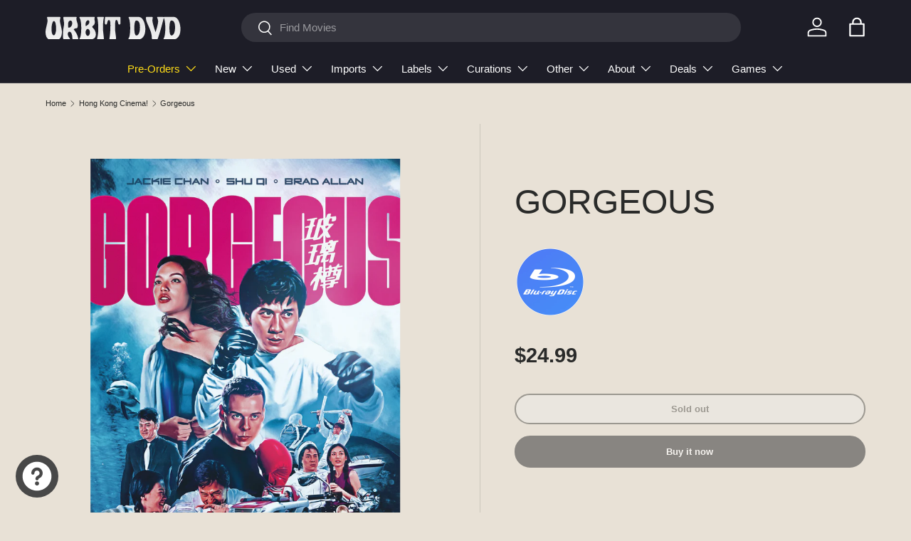

--- FILE ---
content_type: text/html; charset=utf-8
request_url: https://www.orbitdvd.com/collections/hong-kong-cinema/products/gorgeous-w-slip
body_size: 54439
content:
<!doctype html>
<html class="no-js" lang="en" dir="ltr">
<head><meta charset="utf-8">
<meta name="viewport" content="width=device-width,initial-scale=1">
<title>Gorgeous &ndash; Orbit DVD</title><link rel="canonical" href="https://www.orbitdvd.com/products/gorgeous-w-slip"><link rel="icon" href="//www.orbitdvd.com/cdn/shop/files/OrbyFavicon.png?crop=center&height=48&v=1752113939&width=48" type="image/png">
  <link rel="apple-touch-icon" href="//www.orbitdvd.com/cdn/shop/files/OrbyFavicon.png?crop=center&height=180&v=1752113939&width=180"><meta name="description" content="Young and beautiful Bu (Shu Qi, The Transporter) finds a romantic message in a bottle near her family restaurant in Taiwan. On a whim, she flies to Hong Kong to meet her potential soul mate, who turns out to be Albert (Tony Leung, Infernal Affairs), a gay beautician pining for his ex. Taking pity on the girl, he brings"><meta property="og:site_name" content="Orbit DVD">
<meta property="og:url" content="https://www.orbitdvd.com/products/gorgeous-w-slip">
<meta property="og:title" content="Gorgeous">
<meta property="og:type" content="product">
<meta property="og:description" content="Young and beautiful Bu (Shu Qi, The Transporter) finds a romantic message in a bottle near her family restaurant in Taiwan. On a whim, she flies to Hong Kong to meet her potential soul mate, who turns out to be Albert (Tony Leung, Infernal Affairs), a gay beautician pining for his ex. Taking pity on the girl, he brings"><meta property="og:image" content="http://www.orbitdvd.com/cdn/shop/products/US88FB014.jpg?crop=center&height=1200&v=1679657309&width=1200">
  <meta property="og:image:secure_url" content="https://www.orbitdvd.com/cdn/shop/products/US88FB014.jpg?crop=center&height=1200&v=1679657309&width=1200">
  <meta property="og:image:width" content="1582">
  <meta property="og:image:height" content="2039"><meta property="og:price:amount" content="24.99">
  <meta property="og:price:currency" content="USD"><meta name="twitter:card" content="summary_large_image">
<meta name="twitter:title" content="Gorgeous">
<meta name="twitter:description" content="Young and beautiful Bu (Shu Qi, The Transporter) finds a romantic message in a bottle near her family restaurant in Taiwan. On a whim, she flies to Hong Kong to meet her potential soul mate, who turns out to be Albert (Tony Leung, Infernal Affairs), a gay beautician pining for his ex. Taking pity on the girl, he brings">
<link rel="preload" href="//www.orbitdvd.com/cdn/shop/t/26/assets/main.css?v=160821712262478566341765651821" as="style"><style data-shopify>
:root {
      --bg-color: 232 225 214 / 1.0;
      --bg-color-og: 232 225 214 / 1.0;
      --heading-color: 42 43 42;
      --text-color: 42 43 42;
      --text-color-og: 42 43 42;
      --scrollbar-color: 42 43 42;
      --link-color: 102 132 189;
      --link-color-og: 102 132 189;
      --star-color: 246 156 41;--swatch-border-color-default: 194 189 180;
        --swatch-border-color-active: 137 134 128;
        --swatch-card-size: 24px;
        --swatch-variant-picker-size: 64px;--color-scheme-1-bg: 232 225 214 / 1.0;
      --color-scheme-1-grad: ;
      --color-scheme-1-heading: 42 43 42;
      --color-scheme-1-text: 42 43 42;
      --color-scheme-1-btn-bg: 255 88 13;
      --color-scheme-1-btn-text: 255 255 255;
      --color-scheme-1-btn-bg-hover: 255 124 64;--color-scheme-2-bg: 29 29 39 / 1.0;
      --color-scheme-2-grad: ;
      --color-scheme-2-heading: 255 255 255;
      --color-scheme-2-text: 255 255 255;
      --color-scheme-2-btn-bg: 255 88 13;
      --color-scheme-2-btn-text: 255 255 255;
      --color-scheme-2-btn-bg-hover: 255 124 64;--color-scheme-3-bg: 249 249 249 / 1.0;
      --color-scheme-3-grad: ;
      --color-scheme-3-heading: 29 29 39;
      --color-scheme-3-text: 29 29 39;
      --color-scheme-3-btn-bg: 255 88 13;
      --color-scheme-3-btn-text: 255 255 255;
      --color-scheme-3-btn-bg-hover: 255 124 64;

      --drawer-bg-color: 232 225 214 / 1.0;
      --drawer-text-color: 42 43 42;

      --panel-bg-color: 244 244 244 / 1.0;
      --panel-heading-color: 42 43 42;
      --panel-text-color: 42 43 42;

      --in-stock-text-color: 44 126 63;
      --low-stock-text-color: 210 134 26;
      --very-low-stock-text-color: 180 12 28;
      --no-stock-text-color: 119 119 119;
      --no-stock-backordered-text-color: 119 119 119;

      --error-bg-color: 252 237 238;
      --error-text-color: 180 12 28;
      --success-bg-color: 232 246 234;
      --success-text-color: 44 126 63;
      --info-bg-color: 228 237 250;
      --info-text-color: 26 102 210;

      --heading-font-family: "system_ui", -apple-system, 'Segoe UI', Roboto, 'Helvetica Neue', 'Noto Sans', 'Liberation Sans', Arial, sans-serif, 'Apple Color Emoji', 'Segoe UI Emoji', 'Segoe UI Symbol', 'Noto Color Emoji';
      --heading-font-style: normal;
      --heading-font-weight: 400;
      --heading-scale-start: 6;

      --navigation-font-family: "system_ui", -apple-system, 'Segoe UI', Roboto, 'Helvetica Neue', 'Noto Sans', 'Liberation Sans', Arial, sans-serif, 'Apple Color Emoji', 'Segoe UI Emoji', 'Segoe UI Symbol', 'Noto Color Emoji';
      --navigation-font-style: normal;
      --navigation-font-weight: 400;
      --heading-text-transform: uppercase;
--subheading-text-transform: none;
      --body-font-family: "system_ui", -apple-system, 'Segoe UI', Roboto, 'Helvetica Neue', 'Noto Sans', 'Liberation Sans', Arial, sans-serif, 'Apple Color Emoji', 'Segoe UI Emoji', 'Segoe UI Symbol', 'Noto Color Emoji';
      --body-font-style: normal;
      --body-font-weight: 400;
      --body-font-size: 15;

      --section-gap: 32;
      --heading-gap: calc(8 * var(--space-unit));--heading-gap: calc(6 * var(--space-unit));--grid-column-gap: 20px;--btn-bg-color: 72 72 72;
      --btn-bg-hover-color: 107 107 107;
      --btn-text-color: 255 255 255;
      --btn-bg-color-og: 72 72 72;
      --btn-text-color-og: 255 255 255;
      --btn-alt-bg-color: 255 255 255;
      --btn-alt-bg-alpha: 1.0;
      --btn-alt-text-color: 42 43 42;
      --btn-border-width: 2px;
      --btn-padding-y: 12px;

      
      --btn-border-radius: 28px;
      

      --btn-lg-border-radius: 50%;
      --btn-icon-border-radius: 50%;
      --input-with-btn-inner-radius: var(--btn-border-radius);

      --input-bg-color: 232 225 214 / 1.0;
      --input-text-color: 42 43 42;
      --input-border-width: 2px;
      --input-border-radius: 26px;
      --textarea-border-radius: 12px;
      --input-border-radius: 28px;
      --input-lg-border-radius: 34px;
      --input-bg-color-diff-3: #e3dacc;
      --input-bg-color-diff-6: #ddd3c2;

      --modal-border-radius: 16px;
      --modal-overlay-color: 0 0 0;
      --modal-overlay-opacity: 0.4;
      --drawer-border-radius: 16px;
      --overlay-border-radius: 0px;

      --custom-label-bg-color: 255 195 11 / 1.0;
      --custom-label-text-color: 29 29 39 / 1.0;--sale-label-bg-color: 109 163 108 / 1.0;
      --sale-label-text-color: 255 255 255 / 1.0;--new-label-bg-color: 180 12 28 / 1.0;
      --new-label-text-color: 255 255 255 / 1.0;--preorder-label-bg-color: 255 195 11 / 1.0;
      --preorder-label-text-color: 29 29 39 / 1.0;

      --collection-label-color: 0 126 18 / 1.0;

      --page-width: 1200px;
      --gutter-sm: 20px;
      --gutter-md: 32px;
      --gutter-lg: 64px;

      --payment-terms-bg-color: #e8e1d6;

      --coll-card-bg-color: #F9F9F9;
      --coll-card-border-color: #f2f2f2;

      --card-highlight-bg-color: #baa98f;
      --card-highlight-text-color: 29 29 39;
      --card-highlight-border-color: #ff580d;

      --reading-width: 48em;
    }

    @media (max-width: 769px) {
      :root {
        --reading-width: 36em;
      }
    }
  </style><link rel="stylesheet" href="//www.orbitdvd.com/cdn/shop/t/26/assets/main.css?v=160821712262478566341765651821">
  <script src="//www.orbitdvd.com/cdn/shop/t/26/assets/main.js?v=102719207125010519441765651821" defer="defer"></script><script>window.performance && window.performance.mark && window.performance.mark('shopify.content_for_header.start');</script><meta name="google-site-verification" content="h8fax--z2eCvoJiCf66lvC5LATSMOj1xBcqxj3OWSOE">
<meta id="shopify-digital-wallet" name="shopify-digital-wallet" content="/35922018348/digital_wallets/dialog">
<meta name="shopify-checkout-api-token" content="b870fe9aecf39ae0ae3d727c8ca3e2d8">
<meta id="in-context-paypal-metadata" data-shop-id="35922018348" data-venmo-supported="true" data-environment="production" data-locale="en_US" data-paypal-v4="true" data-currency="USD">
<link rel="alternate" type="application/json+oembed" href="https://www.orbitdvd.com/products/gorgeous-w-slip.oembed">
<script async="async" src="/checkouts/internal/preloads.js?locale=en-US"></script>
<script id="shopify-features" type="application/json">{"accessToken":"b870fe9aecf39ae0ae3d727c8ca3e2d8","betas":["rich-media-storefront-analytics"],"domain":"www.orbitdvd.com","predictiveSearch":true,"shopId":35922018348,"locale":"en"}</script>
<script>var Shopify = Shopify || {};
Shopify.shop = "orbit-dvd.myshopify.com";
Shopify.locale = "en";
Shopify.currency = {"active":"USD","rate":"1.0"};
Shopify.country = "US";
Shopify.theme = {"name":"Orbit DVD - Enterprise (December 2025) - 1.04","id":145706418220,"schema_name":"Enterprise","schema_version":"2.1.0","theme_store_id":1657,"role":"main"};
Shopify.theme.handle = "null";
Shopify.theme.style = {"id":null,"handle":null};
Shopify.cdnHost = "www.orbitdvd.com/cdn";
Shopify.routes = Shopify.routes || {};
Shopify.routes.root = "/";</script>
<script type="module">!function(o){(o.Shopify=o.Shopify||{}).modules=!0}(window);</script>
<script>!function(o){function n(){var o=[];function n(){o.push(Array.prototype.slice.apply(arguments))}return n.q=o,n}var t=o.Shopify=o.Shopify||{};t.loadFeatures=n(),t.autoloadFeatures=n()}(window);</script>
<script id="shop-js-analytics" type="application/json">{"pageType":"product"}</script>
<script defer="defer" async type="module" src="//www.orbitdvd.com/cdn/shopifycloud/shop-js/modules/v2/client.init-shop-cart-sync_BdyHc3Nr.en.esm.js"></script>
<script defer="defer" async type="module" src="//www.orbitdvd.com/cdn/shopifycloud/shop-js/modules/v2/chunk.common_Daul8nwZ.esm.js"></script>
<script type="module">
  await import("//www.orbitdvd.com/cdn/shopifycloud/shop-js/modules/v2/client.init-shop-cart-sync_BdyHc3Nr.en.esm.js");
await import("//www.orbitdvd.com/cdn/shopifycloud/shop-js/modules/v2/chunk.common_Daul8nwZ.esm.js");

  window.Shopify.SignInWithShop?.initShopCartSync?.({"fedCMEnabled":true,"windoidEnabled":true});

</script>
<script>(function() {
  var isLoaded = false;
  function asyncLoad() {
    if (isLoaded) return;
    isLoaded = true;
    var urls = ["\/\/swymv3starter-01.azureedge.net\/code\/swym-shopify.js?shop=orbit-dvd.myshopify.com","https:\/\/api.fastbundle.co\/scripts\/src.js?shop=orbit-dvd.myshopify.com","https:\/\/customer-first-focus.b-cdn.net\/cffOrderifyLoader_min.js?shop=orbit-dvd.myshopify.com","\/\/backinstock.useamp.com\/widget\/34050_1767156082.js?category=bis\u0026v=6\u0026shop=orbit-dvd.myshopify.com"];
    for (var i = 0; i < urls.length; i++) {
      var s = document.createElement('script');
      s.type = 'text/javascript';
      s.async = true;
      s.src = urls[i];
      var x = document.getElementsByTagName('script')[0];
      x.parentNode.insertBefore(s, x);
    }
  };
  if(window.attachEvent) {
    window.attachEvent('onload', asyncLoad);
  } else {
    window.addEventListener('load', asyncLoad, false);
  }
})();</script>
<script id="__st">var __st={"a":35922018348,"offset":-18000,"reqid":"2e833479-f0d6-4978-b345-51984fe79553-1768977860","pageurl":"www.orbitdvd.com\/collections\/hong-kong-cinema\/products\/gorgeous-w-slip","u":"799b16750da6","p":"product","rtyp":"product","rid":7113716498476};</script>
<script>window.ShopifyPaypalV4VisibilityTracking = true;</script>
<script id="captcha-bootstrap">!function(){'use strict';const t='contact',e='account',n='new_comment',o=[[t,t],['blogs',n],['comments',n],[t,'customer']],c=[[e,'customer_login'],[e,'guest_login'],[e,'recover_customer_password'],[e,'create_customer']],r=t=>t.map((([t,e])=>`form[action*='/${t}']:not([data-nocaptcha='true']) input[name='form_type'][value='${e}']`)).join(','),a=t=>()=>t?[...document.querySelectorAll(t)].map((t=>t.form)):[];function s(){const t=[...o],e=r(t);return a(e)}const i='password',u='form_key',d=['recaptcha-v3-token','g-recaptcha-response','h-captcha-response',i],f=()=>{try{return window.sessionStorage}catch{return}},m='__shopify_v',_=t=>t.elements[u];function p(t,e,n=!1){try{const o=window.sessionStorage,c=JSON.parse(o.getItem(e)),{data:r}=function(t){const{data:e,action:n}=t;return t[m]||n?{data:e,action:n}:{data:t,action:n}}(c);for(const[e,n]of Object.entries(r))t.elements[e]&&(t.elements[e].value=n);n&&o.removeItem(e)}catch(o){console.error('form repopulation failed',{error:o})}}const l='form_type',E='cptcha';function T(t){t.dataset[E]=!0}const w=window,h=w.document,L='Shopify',v='ce_forms',y='captcha';let A=!1;((t,e)=>{const n=(g='f06e6c50-85a8-45c8-87d0-21a2b65856fe',I='https://cdn.shopify.com/shopifycloud/storefront-forms-hcaptcha/ce_storefront_forms_captcha_hcaptcha.v1.5.2.iife.js',D={infoText:'Protected by hCaptcha',privacyText:'Privacy',termsText:'Terms'},(t,e,n)=>{const o=w[L][v],c=o.bindForm;if(c)return c(t,g,e,D).then(n);var r;o.q.push([[t,g,e,D],n]),r=I,A||(h.body.append(Object.assign(h.createElement('script'),{id:'captcha-provider',async:!0,src:r})),A=!0)});var g,I,D;w[L]=w[L]||{},w[L][v]=w[L][v]||{},w[L][v].q=[],w[L][y]=w[L][y]||{},w[L][y].protect=function(t,e){n(t,void 0,e),T(t)},Object.freeze(w[L][y]),function(t,e,n,w,h,L){const[v,y,A,g]=function(t,e,n){const i=e?o:[],u=t?c:[],d=[...i,...u],f=r(d),m=r(i),_=r(d.filter((([t,e])=>n.includes(e))));return[a(f),a(m),a(_),s()]}(w,h,L),I=t=>{const e=t.target;return e instanceof HTMLFormElement?e:e&&e.form},D=t=>v().includes(t);t.addEventListener('submit',(t=>{const e=I(t);if(!e)return;const n=D(e)&&!e.dataset.hcaptchaBound&&!e.dataset.recaptchaBound,o=_(e),c=g().includes(e)&&(!o||!o.value);(n||c)&&t.preventDefault(),c&&!n&&(function(t){try{if(!f())return;!function(t){const e=f();if(!e)return;const n=_(t);if(!n)return;const o=n.value;o&&e.removeItem(o)}(t);const e=Array.from(Array(32),(()=>Math.random().toString(36)[2])).join('');!function(t,e){_(t)||t.append(Object.assign(document.createElement('input'),{type:'hidden',name:u})),t.elements[u].value=e}(t,e),function(t,e){const n=f();if(!n)return;const o=[...t.querySelectorAll(`input[type='${i}']`)].map((({name:t})=>t)),c=[...d,...o],r={};for(const[a,s]of new FormData(t).entries())c.includes(a)||(r[a]=s);n.setItem(e,JSON.stringify({[m]:1,action:t.action,data:r}))}(t,e)}catch(e){console.error('failed to persist form',e)}}(e),e.submit())}));const S=(t,e)=>{t&&!t.dataset[E]&&(n(t,e.some((e=>e===t))),T(t))};for(const o of['focusin','change'])t.addEventListener(o,(t=>{const e=I(t);D(e)&&S(e,y())}));const B=e.get('form_key'),M=e.get(l),P=B&&M;t.addEventListener('DOMContentLoaded',(()=>{const t=y();if(P)for(const e of t)e.elements[l].value===M&&p(e,B);[...new Set([...A(),...v().filter((t=>'true'===t.dataset.shopifyCaptcha))])].forEach((e=>S(e,t)))}))}(h,new URLSearchParams(w.location.search),n,t,e,['guest_login'])})(!0,!0)}();</script>
<script integrity="sha256-4kQ18oKyAcykRKYeNunJcIwy7WH5gtpwJnB7kiuLZ1E=" data-source-attribution="shopify.loadfeatures" defer="defer" src="//www.orbitdvd.com/cdn/shopifycloud/storefront/assets/storefront/load_feature-a0a9edcb.js" crossorigin="anonymous"></script>
<script data-source-attribution="shopify.dynamic_checkout.dynamic.init">var Shopify=Shopify||{};Shopify.PaymentButton=Shopify.PaymentButton||{isStorefrontPortableWallets:!0,init:function(){window.Shopify.PaymentButton.init=function(){};var t=document.createElement("script");t.src="https://www.orbitdvd.com/cdn/shopifycloud/portable-wallets/latest/portable-wallets.en.js",t.type="module",document.head.appendChild(t)}};
</script>
<script data-source-attribution="shopify.dynamic_checkout.buyer_consent">
  function portableWalletsHideBuyerConsent(e){var t=document.getElementById("shopify-buyer-consent"),n=document.getElementById("shopify-subscription-policy-button");t&&n&&(t.classList.add("hidden"),t.setAttribute("aria-hidden","true"),n.removeEventListener("click",e))}function portableWalletsShowBuyerConsent(e){var t=document.getElementById("shopify-buyer-consent"),n=document.getElementById("shopify-subscription-policy-button");t&&n&&(t.classList.remove("hidden"),t.removeAttribute("aria-hidden"),n.addEventListener("click",e))}window.Shopify?.PaymentButton&&(window.Shopify.PaymentButton.hideBuyerConsent=portableWalletsHideBuyerConsent,window.Shopify.PaymentButton.showBuyerConsent=portableWalletsShowBuyerConsent);
</script>
<script>
  function portableWalletsCleanup(e){e&&e.src&&console.error("Failed to load portable wallets script "+e.src);var t=document.querySelectorAll("shopify-accelerated-checkout .shopify-payment-button__skeleton, shopify-accelerated-checkout-cart .wallet-cart-button__skeleton"),e=document.getElementById("shopify-buyer-consent");for(let e=0;e<t.length;e++)t[e].remove();e&&e.remove()}function portableWalletsNotLoadedAsModule(e){e instanceof ErrorEvent&&"string"==typeof e.message&&e.message.includes("import.meta")&&"string"==typeof e.filename&&e.filename.includes("portable-wallets")&&(window.removeEventListener("error",portableWalletsNotLoadedAsModule),window.Shopify.PaymentButton.failedToLoad=e,"loading"===document.readyState?document.addEventListener("DOMContentLoaded",window.Shopify.PaymentButton.init):window.Shopify.PaymentButton.init())}window.addEventListener("error",portableWalletsNotLoadedAsModule);
</script>

<script type="module" src="https://www.orbitdvd.com/cdn/shopifycloud/portable-wallets/latest/portable-wallets.en.js" onError="portableWalletsCleanup(this)" crossorigin="anonymous"></script>
<script nomodule>
  document.addEventListener("DOMContentLoaded", portableWalletsCleanup);
</script>

<script id='scb4127' type='text/javascript' async='' src='https://www.orbitdvd.com/cdn/shopifycloud/privacy-banner/storefront-banner.js'></script><link id="shopify-accelerated-checkout-styles" rel="stylesheet" media="screen" href="https://www.orbitdvd.com/cdn/shopifycloud/portable-wallets/latest/accelerated-checkout-backwards-compat.css" crossorigin="anonymous">
<style id="shopify-accelerated-checkout-cart">
        #shopify-buyer-consent {
  margin-top: 1em;
  display: inline-block;
  width: 100%;
}

#shopify-buyer-consent.hidden {
  display: none;
}

#shopify-subscription-policy-button {
  background: none;
  border: none;
  padding: 0;
  text-decoration: underline;
  font-size: inherit;
  cursor: pointer;
}

#shopify-subscription-policy-button::before {
  box-shadow: none;
}

      </style>
<script id="sections-script" data-sections="header,footer" defer="defer" src="//www.orbitdvd.com/cdn/shop/t/26/compiled_assets/scripts.js?v=82297"></script>
<script>window.performance && window.performance.mark && window.performance.mark('shopify.content_for_header.end');</script>


  <script>document.documentElement.className = document.documentElement.className.replace('no-js', 'js');</script><!-- CC Custom Head Start --><!-- CC Custom Head End --><script type="text/javascript">
      (function(c,l,a,r,i,t,y){
          c[a]=c[a]||function(){(c[a].q=c[a].q||[]).push(arguments)};
          t=l.createElement(r);t.async=1;t.src="https://www.clarity.ms/tag/"+i;
          y=l.getElementsByTagName(r)[0];y.parentNode.insertBefore(t,y);
      })(window, document, "clarity", "script", "si6qishm4t");
  </script>
<!-- BEGIN app block: shopify://apps/tinyseo/blocks/breadcrumbs-json-ld-embed/0605268f-f7c4-4e95-b560-e43df7d59ae4 --><script type="application/ld+json" id="tinyimg-breadcrumbs-json-ld">
      {
        "@context": "https://schema.org",
        "@type": "BreadcrumbList",
        "itemListElement": [
          {
            "@type": "ListItem",
            "position": 1,
            "item": {
              "@id": "https://www.orbitdvd.com",
          "name": "Home"
        }
      }
      
        
        
      ,{
        "@type": "ListItem",
        "position": 2,
        "item": {
          "@id": "https://www.orbitdvd.com/collections/3-free-deals",
          "name": "3FREE DEALS"
        }
      }
      
      ,{
        "@type": "ListItem",
        "position": 3,
        "item": {
          "@id": "https://www.orbitdvd.com/products/gorgeous-w-slip",
          "name": "Gorgeous"
        }
      }
      
      ]
    }
  </script>
<!-- END app block --><!-- BEGIN app block: shopify://apps/orderify/blocks/script_js/454429b3-8078-4d94-998f-000c25861884 -->
    <script type="text/javascript" async="" src="https://customer-first-focus.b-cdn.net/cffOrderifyLoader_min.js"></script>
  


<!-- END app block --><!-- BEGIN app block: shopify://apps/tinyseo/blocks/product-json-ld-embed/0605268f-f7c4-4e95-b560-e43df7d59ae4 --><script type="application/ld+json" id="tinyimg-product-json-ld">{
  "@context": "https://schema.org/",
  "@type": "Product",
  "@id": "https://www.orbitdvd.com/products/gorgeous-w-slip",

  "category": "Blu-ray",
  

  
  
  

  

  "weight": {
  "@type": "QuantitativeValue",
  "value": "4.0",
  "unitCode": "ONZ"
  },"offers" : [
  {
  "@type" : "Offer" ,
  "gtin12": "760137111269",

  "sku": "760137111269",
  
  "priceCurrency" : "USD" ,
  "price": "24.99",
  "priceValidUntil": "2026-04-21",
  
  
  "availability" : "http://schema.org/OutOfStock",
  
  "itemCondition": "http://schema.org/NewCondition",
  

  "url" : "https://www.orbitdvd.com/products/gorgeous-w-slip?variant=41114331316268",
  

  
  
  
  
  "seller" : {
  "@type" : "Organization",
  "name" : "Orbit DVD"
  }
  }
  ],
  "name": "Gorgeous","image": "https://www.orbitdvd.com/cdn/shop/products/US88FB014.jpg?v=1679657309",








  
  
  
  




  
  
  
  
  
  


  
  
  
  
"description": "Young and beautiful Bu (Shu Qi, The Transporter) finds a romantic message in a bottle near her family restaurant in Taiwan. On a whim, she flies to Hong Kong to meet her potential soul mate, who turns out to be Albert (Tony Leung, Infernal Affairs), a gay beautician pining for his ex. Taking pity on the girl, he brings her to his workplace, where she falls for the wealthy and lonely C.N. Chan (Jackie Chan, Rush Hour, Supercop). But when Chan\u0026#39;s lifelong enemy, Lo, discovers Chan has a new love, he decides to ruin their happiness.             SPECIAL FEATURES      2K Transfers from Original Film Materials of the Hong Kong \u0026amp;amp; International versions of the film High Definition Blu-ray (1080p) presentation Newly Translated English Subtitles  Hong Kong Version\u2028:   Cantonese 5.1   Audio Commentary with Frank Djeng and FJ Desanto   Audio Commentary with Action Experts Mike Leeder and Arne Venema   International Version:   English 5.1   Cantonese 5.1   Audio Commentary with Jackie Chan   Shy Guy - Andy Cheng on Brad Allan   Interview with Director Vincent Kok   [Archive] The Making of “Gorgeous”   Music Video   Music Video 2   Hong Kong Trailer   English Trailer   Reversible cover with new artwork by Sean Longmore    ",
  "manufacturer": "MVD",
  "material": "",
  "url": "https://www.orbitdvd.com/products/gorgeous-w-slip",
    
  "additionalProperty":
  [
  
    
    
    ],
    
    "brand": {
      "@type": "Brand",
      "name": "MVD"
    }
 }
</script>
<!-- END app block --><!-- BEGIN app block: shopify://apps/fbp-fast-bundle/blocks/fast_bundle/9e87fbe2-9041-4c23-acf5-322413994cef -->
  <!-- BEGIN app snippet: fast_bundle -->




<script>
    if (Math.random() < 0.05) {
      window.FastBundleRenderTimestamp = Date.now();
    }
    const newBaseUrl = 'https://sdk.fastbundle.co'
    const apiURL = 'https://api.fastbundle.co'
    const rbrAppUrl = `${newBaseUrl}/{version}/main.min.js`
    const rbrVendorUrl = `${newBaseUrl}/{version}/vendor.js`
    const rbrCartUrl = `${apiURL}/scripts/cart.js`
    const rbrStyleUrl = `${newBaseUrl}/{version}/main.min.css`

    const legacyRbrAppUrl = `${apiURL}/react-src/static/js/main.min.js`
    const legacyRbrStyleUrl = `${apiURL}/react-src/static/css/main.min.css`

    const previousScriptLoaded = Boolean(document.querySelectorAll(`script[src*="${newBaseUrl}"]`).length)
    const previousLegacyScriptLoaded = Boolean(document.querySelectorAll(`script[src*="${legacyRbrAppUrl}"]`).length)

    if (!(previousScriptLoaded || previousLegacyScriptLoaded)) {
        const FastBundleConf = {"enable_bap_modal":false,"frontend_version":"1.22.09","storefront_record_submitted":false,"use_shopify_prices":false,"currencies":[{"id":1576352166,"code":"USD","conversion_fee":1.0,"roundup_number":0.0,"rounding_enabled":true}],"is_active":true,"override_product_page_forms":false,"allow_funnel":false,"translations":[],"pid":"","bap_ids":[7943666466860],"active_bundles_count":0,"use_color_swatch":false,"use_shop_price":false,"dropdown_color_swatch":true,"option_config":null,"enable_subscriptions":false,"has_fbt_bundle":false,"use_shopify_function_discount":true,"use_bundle_builder_modal":true,"use_cart_hidden_attributes":true,"bap_override_fetch":true,"invalid_bap_override_fetch":true,"volume_discount_add_on_override_fetch":true,"pmm_new_design":true,"merged_mix_and_match":true,"change_vd_product_picture":true,"buy_it_now":true,"rgn":290179,"baps":{"7943666466860":{"bundle_id":369654,"variant_id":44565327249452,"handle":"indicator-3-for-33","type":"multi","use_cart_transform":false}},"has_multilingual_permission":true,"use_vd_templating":true,"use_payload_variant_id_in_fetch_override":false,"use_compare_at_price":false,"storefront_access_token":"4ccf82e6b39ea514345b9260664b71f4","serverless_vd_display":false,"serverless_vd_discount":false,"products_with_add_on":{},"collections_with_add_on":{},"has_required_plan":true,"bundleBox":{"id":129940,"bundle_page_enabled":true,"bundle_page_style":null,"currency":"USD","currency_format":"$%s","percentage_format":"%s%","show_sold_out":true,"track_inventory":true,"shop_page_external_script":"","page_external_script":"","shop_page_style":null,"shop_page_title":null,"shop_page_description":null,"app_version":"v2","show_logo":false,"show_info":false,"money_format":"amount","tax_factor":1.0,"primary_locale":"en","discount_code_prefix":"BUNDLE","is_active":true,"created":"2025-07-16T15:35:42.592880Z","updated":"2025-07-16T15:35:42.593164Z","title":"Don't miss this offer","style":null,"inject_selector":null,"mix_inject_selector":null,"fbt_inject_selector":null,"volume_inject_selector":null,"volume_variant_selector":null,"button_title":"Buy this bundle","bogo_button_title":"Buy {quantity} items","price_description":"Add bundle to cart | Save {discount}","version":"v2.3","bogo_version":"v1","nth_child":1,"redirect_to_cart":true,"column_numbers":3,"color":null,"btn_font_color":"white","add_to_cart_selector":null,"cart_info_version":"v2","button_position":"bottom","bundle_page_shape":"row","add_bundle_action":"cart-page","requested_bundle_action":null,"request_action_text":null,"cart_drawer_function":"","cart_drawer_function_svelte":"","theme_template":"light","external_script":"","pre_add_script":"","shop_external_script":"","shop_style":"","bap_inject_selector":"","bap_none_selector":"","bap_form_script":"","bap_button_selector":"","bap_style_object":{"standard":{"custom_code":{"main":{"custom_js":"","custom_css":""}},"product_detail":{"price_style":{"color":"#5e5e5e","fontSize":16,"fontFamily":""},"title_style":{"color":"#303030","fontSize":16,"fontFamily":""},"image_border":{"borderColor":"#e5e5e5"},"pluses_style":{"fill":"","width":""},"separator_line_style":{"backgroundColor":"#e5e5e5"},"variant_selector_style":{"color":"#000000","height":46,"backgroundColor":"#fafafa"}}},"mix_and_match":{"custom_code":{"main":{"custom_js":"","custom_css":""}},"product_detail":{"price_style":{"color":"#5e5e5e","fontSize":16,"fontFamily":""},"title_style":{"color":"#303030","fontSize":16,"fontFamily":""},"image_border":{"borderColor":"#e5e5e5"},"pluses_style":{"fill":"","width":""},"checkbox_style":{"checked":"","unchecked":"","checked_color":"#2c6ecb"},"quantities_style":{"color":"","backgroundColor":""},"product_card_style":{"checked_border":"","unchecked_border":"","checked_background":""},"separator_line_style":{"backgroundColor":"#e5e5e5"},"variant_selector_style":{"color":"#000000","height":46,"backgroundColor":"#fafafa"},"quantities_selector_style":{"color":"#000000","backgroundColor":"#fafafa"}}}},"bundles_page_style_object":null,"style_object":{"fbt":{"box":{"error":{"fill":"#D72C0D","color":"#D72C0D","fontSize":14,"fontFamily":"inherit","borderColor":"#E0B5B2","borderRadius":8,"backgroundColor":"#FFF4FA"},"title":{"color":"#191919","fontSize":22,"fontFamily":"inherit","fontWeight":600},"border":{"borderColor":"#CBCBCB","borderWidth":1,"borderRadius":12},"selected":{"borderColor":"#262626","borderWidth":1,"borderRadius":12,"separator_line_style":{"backgroundColor":"rgba(38, 38, 38, 0.2)"}},"poweredBy":{"color":"#191919","fontSize":14,"fontFamily":"inherit","fontWeight":400},"background":{"backgroundColor":"#FFFFFF"},"fastBundle":{"color":"#262626","fontSize":14,"fontFamily":"inherit","fontWeight":400},"description":{"color":"#191919","fontSize":18,"fontFamily":"inherit","fontWeight":500},"notSelected":{"borderColor":"rgba(203, 203, 203, 0.4)","borderWidth":1,"borderRadius":12,"separator_line_style":{"backgroundColor":"rgba(203, 203, 203, 0.2)"}},"sellingPlan":{"color":"#262626","fontSize":18,"fontFamily":"inherit","fontWeight":400,"borderColor":"#262626","borderRadius":8,"backgroundColor":"transparent"}},"plus":{"style":{"fill":"#FFFFFF","backgroundColor":"#262626"}},"title":{"style":{"color":"#191919","fontSize":18,"fontFamily":"inherit","fontWeight":500},"alignment":{"textAlign":"left"}},"button":{"border":{"borderColor":"transparent","borderRadius":8},"background":{"backgroundColor":"#262626"},"button_label":{"color":"#FFFFFF","fontSize":18,"fontFamily":"inherit","fontWeight":500},"button_position":{"position":"bottom"},"backgroundSecondary":{"backgroundColor":"rgba(38, 38, 38, 0.7)"},"button_labelSecondary":{"color":"#FFFFFF","fontSize":18,"fontFamily":"inherit","fontWeight":500}},"design":{"main":{"design":"modern"}},"option":{"final_price_style":{"color":"#191919","fontSize":16,"fontFamily":"inherit","fontWeight":500},"option_text_style":{"color":"#191919","fontSize":16,"fontFamily":"inherit"},"original_price_style":{"color":"rgba(25, 25, 25, 0.5)","fontSize":14,"fontFamily":"inherit"}},"innerBox":{"border":{"borderColor":"rgba(203, 203, 203, 0.4)","borderRadius":8},"background":{"backgroundColor":"rgba(255, 255, 255, 0.4)"}},"custom_code":{"main":{"custom_js":"","custom_css":""}},"soldOutBadge":{"background":{"backgroundColor":"#E8144B","borderTopRightRadius":8}},"total_section":{"text":{"color":"#191919","fontSize":16,"fontFamily":"inherit"},"border":{"borderRadius":8},"background":{"backgroundColor":"rgba(38, 38, 38, 0.05)"},"final_price_style":{"color":"#191919","fontSize":16,"fontFamily":"inherit"},"original_price_style":{"color":"rgba(25, 25, 25, 0.5)","fontSize":16,"fontFamily":"inherit"}},"discount_badge":{"background":{"backgroundColor":"#E8144B","borderTopLeftRadius":8},"text_style":{"color":"#FFFFFF","fontSize":14,"fontFamily":"inherit"}},"product_detail":{"price_style":{"color":"#191919","fontSize":16,"fontFamily":"inherit"},"title_style":{"color":"#191919","fontSize":16,"fontFamily":"inherit"},"image_border":{"borderColor":"rgba(203, 203, 203, 0.4)","borderRadius":6},"pluses_style":{"fill":"#FFFFFF","backgroundColor":"#262626"},"checkbox_style":{"checked_color":"#262626"},"subtitle_style":{"color":"rgba(25, 25, 25, 0.7)","fontSize":14,"fontFamily":"inherit","fontWeight":400},"final_price_style":{"color":"#191919","fontSize":16,"fontFamily":"inherit"},"original_price_style":{"color":"rgba(25, 25, 25, 0.5)","fontSize":16,"fontFamily":"inherit"},"separator_line_style":{"backgroundColor":"rgba(203, 203, 203, 0.2)"},"variant_selector_style":{"color":"#000000","borderColor":"#EBEBEB","borderRadius":6,"backgroundColor":"#FAFAFA"},"quantities_selector_style":{"color":"#000000","borderColor":"#EBEBEB","borderRadius":6,"backgroundColor":"#FAFAFA"}},"discount_options":{"applied":{"color":"#13A165","backgroundColor":"#E0FAEF"},"unApplied":{"color":"#5E5E5E","backgroundColor":"#F1F1F1"}},"collection_details":{"title_style":{"color":"#191919","fontSize":16,"fontFamily":"inherit"},"pluses_style":{"fill":"#FFFFFF","backgroundColor":"#262626"},"subtitle_style":{"color":"rgba(25, 25, 25, 0.7)","fontSize":14,"fontFamily":"inherit","fontWeight":400},"description_style":{"color":"rgba(25, 25, 25, 0.7)","fontSize":14,"fontFamily":"inherit","fontWeight":400},"separator_line_style":{"backgroundColor":"rgba(203, 203, 203, 0.2)"},"collection_image_border":{"borderColor":"rgba(203, 203, 203, 0.4)"}},"title_and_description":{"alignment":{"textAlign":"left"},"title_style":{"color":"#191919","fontSize":18,"fontFamily":"inherit","fontWeight":500},"subtitle_style":{"color":"rgba(25, 25, 25, 0.7)","fontSize":16,"fontFamily":"inherit","fontWeight":400},"description_style":{"color":"rgba(25, 25, 25, 0.7)","fontSize":16,"fontFamily":"inherit","fontWeight":400}}},"bogo":{"box":{"error":{"fill":"#D72C0D","color":"#D72C0D","fontSize":14,"fontFamily":"inherit","borderColor":"#E0B5B2","borderRadius":8,"backgroundColor":"#FFF4FA"},"title":{"color":"#191919","fontSize":22,"fontFamily":"inherit","fontWeight":600},"border":{"borderColor":"#CBCBCB","borderWidth":1,"borderRadius":12},"selected":{"borderColor":"#262626","borderWidth":1,"borderRadius":12,"separator_line_style":{"backgroundColor":"rgba(38, 38, 38, 0.2)"}},"poweredBy":{"color":"#191919","fontSize":14,"fontFamily":"inherit","fontWeight":400},"background":{"backgroundColor":"#FFFFFF"},"fastBundle":{"color":"#262626","fontSize":14,"fontFamily":"inherit","fontWeight":400},"description":{"color":"#191919","fontSize":18,"fontFamily":"inherit","fontWeight":500},"notSelected":{"borderColor":"rgba(203, 203, 203, 0.4)","borderWidth":1,"borderRadius":12,"separator_line_style":{"backgroundColor":"rgba(203, 203, 203, 0.2)"}},"sellingPlan":{"color":"#262626","fontSize":18,"fontFamily":"inherit","fontWeight":400,"borderColor":"#262626","borderRadius":8,"backgroundColor":"transparent"}},"plus":{"style":{"fill":"#FFFFFF","backgroundColor":"#262626"}},"title":{"style":{"color":"#191919","fontSize":18,"fontFamily":"inherit","fontWeight":500},"alignment":{"textAlign":"left"}},"button":{"border":{"borderColor":"transparent","borderRadius":8},"background":{"backgroundColor":"#262626"},"button_label":{"color":"#FFFFFF","fontSize":18,"fontFamily":"inherit","fontWeight":500},"button_position":{"position":"bottom"},"backgroundSecondary":{"backgroundColor":"rgba(38, 38, 38, 0.7)"},"button_labelSecondary":{"color":"#FFFFFF","fontSize":18,"fontFamily":"inherit","fontWeight":500}},"design":{"main":{"design":"modern"}},"option":{"final_price_style":{"color":"#191919","fontSize":16,"fontFamily":"inherit","fontWeight":500},"option_text_style":{"color":"#191919","fontSize":16,"fontFamily":"inherit"},"original_price_style":{"color":"rgba(25, 25, 25, 0.5)","fontSize":14,"fontFamily":"inherit"}},"innerBox":{"border":{"borderColor":"rgba(203, 203, 203, 0.4)","borderRadius":8},"background":{"backgroundColor":"rgba(255, 255, 255, 0.4)"}},"custom_code":{"main":{"custom_js":"","custom_css":""}},"soldOutBadge":{"background":{"backgroundColor":"#E8144B","borderTopRightRadius":8}},"total_section":{"text":{"color":"#191919","fontSize":16,"fontFamily":"inherit"},"border":{"borderRadius":8},"background":{"backgroundColor":"rgba(38, 38, 38, 0.05)"},"final_price_style":{"color":"#191919","fontSize":16,"fontFamily":"inherit"},"original_price_style":{"color":"rgba(25, 25, 25, 0.5)","fontSize":16,"fontFamily":"inherit"}},"discount_badge":{"background":{"backgroundColor":"#E8144B","borderTopLeftRadius":8},"text_style":{"color":"#FFFFFF","fontSize":14,"fontFamily":"inherit"}},"discount_label":{"background":{"backgroundColor":"#e7e7e7"},"text_style":{"color":"#000000"}},"product_detail":{"price_style":{"color":"#191919","fontSize":16,"fontFamily":"inherit"},"title_style":{"color":"#191919","fontSize":16,"fontFamily":"inherit"},"image_border":{"borderColor":"rgba(203, 203, 203, 0.4)","borderRadius":6},"pluses_style":{"fill":"#FFFFFF","backgroundColor":"#262626"},"checkbox_style":{"checked_color":"#262626"},"subtitle_style":{"color":"rgba(25, 25, 25, 0.7)","fontSize":14,"fontFamily":"inherit","fontWeight":400},"final_price_style":{"color":"#191919","fontSize":16,"fontFamily":"inherit"},"original_price_style":{"color":"rgba(25, 25, 25, 0.5)","fontSize":16,"fontFamily":"inherit"},"separator_line_style":{"backgroundColor":"rgba(203, 203, 203, 0.2)"},"variant_selector_style":{"color":"#000000","borderColor":"#EBEBEB","borderRadius":6,"backgroundColor":"#FAFAFA"},"quantities_selector_style":{"color":"#000000","borderColor":"#EBEBEB","borderRadius":6,"backgroundColor":"#FAFAFA"}},"discount_options":{"applied":{"color":"#13A165","backgroundColor":"#E0FAEF"},"unApplied":{"color":"#5E5E5E","backgroundColor":"#F1F1F1"}},"collection_details":{"title_style":{"color":"#191919","fontSize":16,"fontFamily":"inherit"},"pluses_style":{"fill":"#FFFFFF","backgroundColor":"#262626"},"subtitle_style":{"color":"rgba(25, 25, 25, 0.7)","fontSize":14,"fontFamily":"inherit","fontWeight":400},"description_style":{"color":"rgba(25, 25, 25, 0.7)","fontSize":14,"fontFamily":"inherit","fontWeight":400},"separator_line_style":{"backgroundColor":"rgba(203, 203, 203, 0.2)"},"collection_image_border":{"borderColor":"rgba(203, 203, 203, 0.4)"}},"title_and_description":{"alignment":{"textAlign":"left"},"title_style":{"color":"#191919","fontSize":18,"fontFamily":"inherit","fontWeight":500},"subtitle_style":{"color":"rgba(25, 25, 25, 0.7)","fontSize":16,"fontFamily":"inherit","fontWeight":400},"description_style":{"color":"rgba(25, 25, 25, 0.7)","fontSize":16,"fontFamily":"inherit","fontWeight":400}}},"bxgyf":{"box":{"error":{"fill":"#D72C0D","color":"#D72C0D","fontSize":14,"fontFamily":"inherit","borderColor":"#E0B5B2","borderRadius":8,"backgroundColor":"#FFF4FA"},"title":{"color":"#191919","fontSize":22,"fontFamily":"inherit","fontWeight":600},"border":{"borderColor":"#CBCBCB","borderWidth":1,"borderRadius":12},"selected":{"borderColor":"#262626","borderWidth":1,"borderRadius":12,"separator_line_style":{"backgroundColor":"rgba(38, 38, 38, 0.2)"}},"poweredBy":{"color":"#191919","fontSize":14,"fontFamily":"inherit","fontWeight":400},"background":{"backgroundColor":"#FFFFFF"},"fastBundle":{"color":"#262626","fontSize":14,"fontFamily":"inherit","fontWeight":400},"description":{"color":"#191919","fontSize":18,"fontFamily":"inherit","fontWeight":500},"notSelected":{"borderColor":"rgba(203, 203, 203, 0.4)","borderWidth":1,"borderRadius":12,"separator_line_style":{"backgroundColor":"rgba(203, 203, 203, 0.2)"}},"sellingPlan":{"color":"#262626","fontSize":18,"fontFamily":"inherit","fontWeight":400,"borderColor":"#262626","borderRadius":8,"backgroundColor":"transparent"}},"plus":{"style":{"fill":"#FFFFFF","backgroundColor":"#262626"}},"title":{"style":{"color":"#191919","fontSize":18,"fontFamily":"inherit","fontWeight":500},"alignment":{"textAlign":"left"}},"button":{"border":{"borderColor":"transparent","borderRadius":8},"background":{"backgroundColor":"#262626"},"button_label":{"color":"#FFFFFF","fontSize":18,"fontFamily":"inherit","fontWeight":500},"button_position":{"position":"bottom"},"backgroundSecondary":{"backgroundColor":"rgba(38, 38, 38, 0.7)"},"button_labelSecondary":{"color":"#FFFFFF","fontSize":18,"fontFamily":"inherit","fontWeight":500}},"design":{"main":{"design":"modern"}},"option":{"final_price_style":{"color":"#191919","fontSize":16,"fontFamily":"inherit","fontWeight":500},"option_text_style":{"color":"#191919","fontSize":16,"fontFamily":"inherit"},"original_price_style":{"color":"rgba(25, 25, 25, 0.5)","fontSize":14,"fontFamily":"inherit"}},"innerBox":{"border":{"borderColor":"rgba(203, 203, 203, 0.4)","borderRadius":8},"background":{"backgroundColor":"rgba(255, 255, 255, 0.4)"}},"custom_code":{"main":{"custom_js":"","custom_css":""}},"soldOutBadge":{"background":{"backgroundColor":"#E8144B","borderTopRightRadius":8}},"total_section":{"text":{"color":"#191919","fontSize":16,"fontFamily":"inherit"},"border":{"borderRadius":8},"background":{"backgroundColor":"rgba(38, 38, 38, 0.05)"},"final_price_style":{"color":"#191919","fontSize":16,"fontFamily":"inherit"},"original_price_style":{"color":"rgba(25, 25, 25, 0.5)","fontSize":16,"fontFamily":"inherit"}},"discount_badge":{"background":{"backgroundColor":"#E8144B","borderTopLeftRadius":8},"text_style":{"color":"#FFFFFF","fontSize":14,"fontFamily":"inherit"}},"product_detail":{"price_style":{"color":"#191919","fontSize":16,"fontFamily":"inherit"},"title_style":{"color":"#191919","fontSize":16,"fontFamily":"inherit"},"image_border":{"borderColor":"rgba(203, 203, 203, 0.4)","borderRadius":6},"pluses_style":{"fill":"#FFFFFF","backgroundColor":"#262626"},"checkbox_style":{"checked_color":"#262626"},"subtitle_style":{"color":"rgba(25, 25, 25, 0.7)","fontSize":14,"fontFamily":"inherit","fontWeight":400},"final_price_style":{"color":"#191919","fontSize":16,"fontFamily":"inherit"},"original_price_style":{"color":"rgba(25, 25, 25, 0.5)","fontSize":16,"fontFamily":"inherit"},"separator_line_style":{"backgroundColor":"rgba(203, 203, 203, 0.2)"},"variant_selector_style":{"color":"#000000","borderColor":"#EBEBEB","borderRadius":6,"backgroundColor":"#FAFAFA"},"quantities_selector_style":{"color":"#000000","borderColor":"#EBEBEB","borderRadius":6,"backgroundColor":"#FAFAFA"}},"discount_options":{"applied":{"color":"#13A165","backgroundColor":"#E0FAEF"},"unApplied":{"color":"#5E5E5E","backgroundColor":"#F1F1F1"}},"collection_details":{"title_style":{"color":"#191919","fontSize":16,"fontFamily":"inherit"},"pluses_style":{"fill":"#FFFFFF","backgroundColor":"#262626"},"subtitle_style":{"color":"rgba(25, 25, 25, 0.7)","fontSize":14,"fontFamily":"inherit","fontWeight":400},"description_style":{"color":"rgba(25, 25, 25, 0.7)","fontSize":14,"fontFamily":"inherit","fontWeight":400},"separator_line_style":{"backgroundColor":"rgba(203, 203, 203, 0.2)"},"collection_image_border":{"borderColor":"rgba(203, 203, 203, 0.4)"}},"title_and_description":{"alignment":{"textAlign":"left"},"title_style":{"color":"#191919","fontSize":18,"fontFamily":"inherit","fontWeight":500},"subtitle_style":{"color":"rgba(25, 25, 25, 0.7)","fontSize":16,"fontFamily":"inherit","fontWeight":400},"description_style":{"color":"rgba(25, 25, 25, 0.7)","fontSize":16,"fontFamily":"inherit","fontWeight":400}}},"standard":{"box":{"error":{"fill":"#D72C0D","color":"#D72C0D","fontSize":14,"fontFamily":"inherit","borderColor":"#E0B5B2","borderRadius":8,"backgroundColor":"#FFF4FA"},"title":{"color":"#191919","fontSize":22,"fontFamily":"inherit","fontWeight":600},"border":{"borderColor":"#CBCBCB","borderWidth":1,"borderRadius":12},"selected":{"borderColor":"#262626","borderWidth":1,"borderRadius":12,"separator_line_style":{"backgroundColor":"rgba(38, 38, 38, 0.2)"}},"poweredBy":{"color":"#191919","fontSize":14,"fontFamily":"inherit","fontWeight":400},"background":{"backgroundColor":"#FFFFFF"},"fastBundle":{"color":"#262626","fontSize":14,"fontFamily":"inherit","fontWeight":400},"description":{"color":"#191919","fontSize":18,"fontFamily":"inherit","fontWeight":500},"notSelected":{"borderColor":"rgba(203, 203, 203, 0.4)","borderWidth":1,"borderRadius":12,"separator_line_style":{"backgroundColor":"rgba(203, 203, 203, 0.2)"}},"sellingPlan":{"color":"#262626","fontSize":18,"fontFamily":"inherit","fontWeight":400,"borderColor":"#262626","borderRadius":8,"backgroundColor":"transparent"}},"plus":{"style":{"fill":"#FFFFFF","backgroundColor":"#262626"}},"title":{"style":{"color":"#191919","fontSize":18,"fontFamily":"inherit","fontWeight":500},"alignment":{"textAlign":"left"}},"button":{"border":{"borderColor":"transparent","borderRadius":8},"background":{"backgroundColor":"#262626"},"button_label":{"color":"#FFFFFF","fontSize":18,"fontFamily":"inherit","fontWeight":500},"button_position":{"position":"bottom"},"backgroundSecondary":{"backgroundColor":"rgba(38, 38, 38, 0.7)"},"button_labelSecondary":{"color":"#FFFFFF","fontSize":18,"fontFamily":"inherit","fontWeight":500}},"design":{"main":{"design":"minimal"}},"option":{"final_price_style":{"color":"#191919","fontSize":16,"fontFamily":"inherit","fontWeight":500},"option_text_style":{"color":"#191919","fontSize":16,"fontFamily":"inherit"},"original_price_style":{"color":"rgba(25, 25, 25, 0.5)","fontSize":14,"fontFamily":"inherit"}},"innerBox":{"border":{"borderColor":"rgba(203, 203, 203, 0.4)","borderRadius":8},"background":{"backgroundColor":"rgba(255, 255, 255, 0.4)"}},"custom_code":{"main":{"custom_js":"","custom_css":""}},"soldOutBadge":{"background":{"backgroundColor":"#E8144B","borderTopRightRadius":8}},"total_section":{"text":{"color":"#191919","fontSize":16,"fontFamily":"inherit"},"border":{"borderRadius":8},"background":{"backgroundColor":"rgba(38, 38, 38, 0.05)"},"final_price_style":{"color":"#191919","fontSize":16,"fontFamily":"inherit"},"original_price_style":{"color":"rgba(25, 25, 25, 0.5)","fontSize":16,"fontFamily":"inherit"}},"discount_badge":{"background":{"backgroundColor":"#E8144B","borderTopLeftRadius":8},"text_style":{"color":"#FFFFFF","fontSize":14,"fontFamily":"inherit"}},"product_detail":{"price_style":{"color":"#191919","fontSize":16,"fontFamily":"inherit"},"title_style":{"color":"#191919","fontSize":16,"fontFamily":"inherit"},"image_border":{"borderColor":"rgba(203, 203, 203, 0.4)","borderRadius":6},"pluses_style":{"fill":"#FFFFFF","backgroundColor":"#262626"},"checkbox_style":{"checked_color":"#262626"},"subtitle_style":{"color":"rgba(25, 25, 25, 0.7)","fontSize":14,"fontFamily":"inherit","fontWeight":400},"final_price_style":{"color":"#191919","fontSize":16,"fontFamily":"inherit"},"original_price_style":{"color":"rgba(25, 25, 25, 0.5)","fontSize":16,"fontFamily":"inherit"},"separator_line_style":{"backgroundColor":"rgba(203, 203, 203, 0.2)"},"variant_selector_style":{"color":"#000000","borderColor":"#EBEBEB","borderRadius":6,"backgroundColor":"#FAFAFA"},"quantities_selector_style":{"color":"#000000","borderColor":"#EBEBEB","borderRadius":6,"backgroundColor":"#FAFAFA"}},"discount_options":{"applied":{"color":"#13A165","backgroundColor":"#E0FAEF"},"unApplied":{"color":"#5E5E5E","backgroundColor":"#F1F1F1"}},"collection_details":{"title_style":{"color":"#191919","fontSize":16,"fontFamily":"inherit"},"pluses_style":{"fill":"#FFFFFF","backgroundColor":"#262626"},"subtitle_style":{"color":"rgba(25, 25, 25, 0.7)","fontSize":14,"fontFamily":"inherit","fontWeight":400},"description_style":{"color":"rgba(25, 25, 25, 0.7)","fontSize":14,"fontFamily":"inherit","fontWeight":400},"separator_line_style":{"backgroundColor":"rgba(203, 203, 203, 0.2)"},"collection_image_border":{"borderColor":"rgba(203, 203, 203, 0.4)"}},"title_and_description":{"alignment":{"textAlign":"left"},"title_style":{"color":"#191919","fontSize":18,"fontFamily":"inherit","fontWeight":500},"subtitle_style":{"color":"rgba(25, 25, 25, 0.7)","fontSize":16,"fontFamily":"inherit","fontWeight":400},"description_style":{"color":"rgba(25, 25, 25, 0.7)","fontSize":16,"fontFamily":"inherit","fontWeight":400}}},"mix_and_match":{"box":{"error":{"fill":"#D72C0D","color":"#D72C0D","fontSize":14,"fontFamily":"inherit","borderColor":"#E0B5B2","borderRadius":8,"backgroundColor":"#FFF4FA"},"title":{"color":"#191919","fontSize":22,"fontFamily":"inherit","fontWeight":600},"border":{"borderColor":"#CBCBCB","borderWidth":1,"borderRadius":12},"selected":{"borderColor":"#262626","borderWidth":1,"borderRadius":12,"separator_line_style":{"backgroundColor":"rgba(38, 38, 38, 0.2)"}},"poweredBy":{"color":"#191919","fontSize":14,"fontFamily":"inherit","fontWeight":400},"background":{"backgroundColor":"#FFFFFF"},"fastBundle":{"color":"#262626","fontSize":14,"fontFamily":"inherit","fontWeight":400},"description":{"color":"#191919","fontSize":18,"fontFamily":"inherit","fontWeight":500},"notSelected":{"borderColor":"rgba(203, 203, 203, 0.4)","borderWidth":1,"borderRadius":12,"separator_line_style":{"backgroundColor":"rgba(203, 203, 203, 0.2)"}},"sellingPlan":{"color":"#262626","fontSize":18,"fontFamily":"inherit","fontWeight":400,"borderColor":"#262626","borderRadius":8,"backgroundColor":"transparent"}},"plus":{"style":{"fill":"#FFFFFF","backgroundColor":"#262626"}},"title":{"style":{"color":"#191919","fontSize":18,"fontFamily":"inherit","fontWeight":500},"alignment":{"textAlign":"left"}},"button":{"border":{"borderColor":"transparent","borderRadius":8},"background":{"backgroundColor":"#262626"},"button_label":{"color":"#FFFFFF","fontSize":18,"fontFamily":"inherit","fontWeight":500},"button_position":{"position":"bottom"},"backgroundSecondary":{"backgroundColor":"rgba(38, 38, 38, 0.7)"},"button_labelSecondary":{"color":"#FFFFFF","fontSize":18,"fontFamily":"inherit","fontWeight":500}},"design":{"main":{"design":"modern"}},"option":{"final_price_style":{"color":"#191919","fontSize":16,"fontFamily":"inherit","fontWeight":500},"option_text_style":{"color":"#191919","fontSize":16,"fontFamily":"inherit"},"original_price_style":{"color":"rgba(25, 25, 25, 0.5)","fontSize":14,"fontFamily":"inherit"}},"innerBox":{"border":{"borderColor":"rgba(203, 203, 203, 0.4)","borderRadius":8},"background":{"backgroundColor":"rgba(255, 255, 255, 0.4)"}},"custom_code":{"main":{"custom_js":"","custom_css":""}},"soldOutBadge":{"background":{"backgroundColor":"#E8144B","borderTopRightRadius":8}},"total_section":{"text":{"color":"#191919","fontSize":16,"fontFamily":"inherit"},"border":{"borderRadius":8},"background":{"backgroundColor":"rgba(38, 38, 38, 0.05)"},"final_price_style":{"color":"#191919","fontSize":16,"fontFamily":"inherit"},"original_price_style":{"color":"rgba(25, 25, 25, 0.5)","fontSize":16,"fontFamily":"inherit"}},"discount_badge":{"background":{"backgroundColor":"#E8144B","borderTopLeftRadius":8},"text_style":{"color":"#FFFFFF","fontSize":14,"fontFamily":"inherit"}},"product_detail":{"price_style":{"color":"#191919","fontSize":16,"fontFamily":"inherit"},"title_style":{"color":"#191919","fontSize":16,"fontFamily":"inherit"},"image_border":{"borderColor":"rgba(203, 203, 203, 0.4)","borderRadius":6},"pluses_style":{"fill":"#FFFFFF","backgroundColor":"#262626"},"checkbox_style":{"checked_color":"#262626"},"subtitle_style":{"color":"rgba(25, 25, 25, 0.7)","fontSize":14,"fontFamily":"inherit","fontWeight":400},"final_price_style":{"color":"#191919","fontSize":16,"fontFamily":"inherit"},"original_price_style":{"color":"rgba(25, 25, 25, 0.5)","fontSize":16,"fontFamily":"inherit"},"separator_line_style":{"backgroundColor":"rgba(203, 203, 203, 0.2)"},"variant_selector_style":{"color":"#000000","borderColor":"#EBEBEB","borderRadius":6,"backgroundColor":"#FAFAFA"},"quantities_selector_style":{"color":"#000000","borderColor":"#EBEBEB","borderRadius":6,"backgroundColor":"#FAFAFA"}},"discount_options":{"applied":{"color":"#13A165","backgroundColor":"#E0FAEF"},"unApplied":{"color":"#5E5E5E","backgroundColor":"#F1F1F1"}},"collection_details":{"title_style":{"color":"#191919","fontSize":16,"fontFamily":"inherit"},"pluses_style":{"fill":"#FFFFFF","backgroundColor":"#262626"},"subtitle_style":{"color":"rgba(25, 25, 25, 0.7)","fontSize":14,"fontFamily":"inherit","fontWeight":400},"description_style":{"color":"rgba(25, 25, 25, 0.7)","fontSize":14,"fontFamily":"inherit","fontWeight":400},"separator_line_style":{"backgroundColor":"rgba(203, 203, 203, 0.2)"},"collection_image_border":{"borderColor":"rgba(203, 203, 203, 0.4)"}},"title_and_description":{"alignment":{"textAlign":"left"},"title_style":{"color":"#191919","fontSize":18,"fontFamily":"inherit","fontWeight":500},"subtitle_style":{"color":"rgba(25, 25, 25, 0.7)","fontSize":16,"fontFamily":"inherit","fontWeight":400},"description_style":{"color":"rgba(25, 25, 25, 0.7)","fontSize":16,"fontFamily":"inherit","fontWeight":400}}},"col_mix_and_match":{"box":{"error":{"fill":"#D72C0D","color":"#D72C0D","fontSize":14,"fontFamily":"inherit","borderColor":"#E0B5B2","borderRadius":8,"backgroundColor":"#FFF4FA"},"title":{"color":"#191919","fontSize":22,"fontFamily":"inherit","fontWeight":600},"border":{"borderColor":"#CBCBCB","borderWidth":1,"borderRadius":12},"selected":{"borderColor":"#262626","borderWidth":1,"borderRadius":12,"separator_line_style":{"backgroundColor":"rgba(38, 38, 38, 0.2)"}},"poweredBy":{"color":"#191919","fontSize":14,"fontFamily":"inherit","fontWeight":400},"background":{"backgroundColor":"#FFFFFF"},"fastBundle":{"color":"#262626","fontSize":14,"fontFamily":"inherit","fontWeight":400},"description":{"color":"#191919","fontSize":18,"fontFamily":"inherit","fontWeight":500},"notSelected":{"borderColor":"rgba(203, 203, 203, 0.4)","borderWidth":1,"borderRadius":12,"separator_line_style":{"backgroundColor":"rgba(203, 203, 203, 0.2)"}},"sellingPlan":{"color":"#262626","fontSize":18,"fontFamily":"inherit","fontWeight":400,"borderColor":"#262626","borderRadius":8,"backgroundColor":"transparent"}},"plus":{"style":{"fill":"#FFFFFF","backgroundColor":"#262626"}},"title":{"style":{"color":"#191919","fontSize":18,"fontFamily":"inherit","fontWeight":500},"alignment":{"textAlign":"left"}},"button":{"border":{"borderColor":"transparent","borderRadius":8},"background":{"backgroundColor":"#262626"},"button_label":{"color":"#FFFFFF","fontSize":18,"fontFamily":"inherit","fontWeight":500},"button_position":{"position":"bottom"},"backgroundSecondary":{"backgroundColor":"rgba(38, 38, 38, 0.7)"},"button_labelSecondary":{"color":"#FFFFFF","fontSize":18,"fontFamily":"inherit","fontWeight":500}},"design":{"main":{"design":"modern"}},"option":{"final_price_style":{"color":"#191919","fontSize":16,"fontFamily":"inherit","fontWeight":500},"option_text_style":{"color":"#191919","fontSize":16,"fontFamily":"inherit"},"original_price_style":{"color":"rgba(25, 25, 25, 0.5)","fontSize":14,"fontFamily":"inherit"}},"innerBox":{"border":{"borderColor":"rgba(203, 203, 203, 0.4)","borderRadius":8},"background":{"backgroundColor":"rgba(255, 255, 255, 0.4)"}},"custom_code":{"main":{"custom_js":"","custom_css":""}},"soldOutBadge":{"background":{"backgroundColor":"#E8144B","borderTopRightRadius":8}},"total_section":{"text":{"color":"#191919","fontSize":16,"fontFamily":"inherit"},"border":{"borderRadius":8},"background":{"backgroundColor":"rgba(38, 38, 38, 0.05)"},"final_price_style":{"color":"#191919","fontSize":16,"fontFamily":"inherit"},"original_price_style":{"color":"rgba(25, 25, 25, 0.5)","fontSize":16,"fontFamily":"inherit"}},"discount_badge":{"background":{"backgroundColor":"#E8144B","borderTopLeftRadius":8},"text_style":{"color":"#FFFFFF","fontSize":14,"fontFamily":"inherit"}},"product_detail":{"price_style":{"color":"#191919","fontSize":16,"fontFamily":"inherit"},"title_style":{"color":"#191919","fontSize":16,"fontFamily":"inherit"},"image_border":{"borderColor":"rgba(203, 203, 203, 0.4)","borderRadius":6},"pluses_style":{"fill":"#FFFFFF","backgroundColor":"#262626"},"checkbox_style":{"checked_color":"#262626"},"subtitle_style":{"color":"rgba(25, 25, 25, 0.7)","fontSize":14,"fontFamily":"inherit","fontWeight":400},"final_price_style":{"color":"#191919","fontSize":16,"fontFamily":"inherit"},"original_price_style":{"color":"rgba(25, 25, 25, 0.5)","fontSize":16,"fontFamily":"inherit"},"separator_line_style":{"backgroundColor":"rgba(203, 203, 203, 0.2)"},"variant_selector_style":{"color":"#000000","borderColor":"#EBEBEB","borderRadius":6,"backgroundColor":"#FAFAFA"},"quantities_selector_style":{"color":"#000000","borderColor":"#EBEBEB","borderRadius":6,"backgroundColor":"#FAFAFA"}},"discount_options":{"applied":{"color":"#13A165","backgroundColor":"#E0FAEF"},"unApplied":{"color":"#5E5E5E","backgroundColor":"#F1F1F1"}},"collection_details":{"title_style":{"color":"#191919","fontSize":16,"fontFamily":"inherit"},"pluses_style":{"fill":"#FFFFFF","backgroundColor":"#262626"},"subtitle_style":{"color":"rgba(25, 25, 25, 0.7)","fontSize":14,"fontFamily":"inherit","fontWeight":400},"description_style":{"color":"rgba(25, 25, 25, 0.7)","fontSize":14,"fontFamily":"inherit","fontWeight":400},"separator_line_style":{"backgroundColor":"rgba(203, 203, 203, 0.2)"},"collection_image_border":{"borderColor":"rgba(203, 203, 203, 0.4)"}},"title_and_description":{"alignment":{"textAlign":"left"},"title_style":{"color":"#191919","fontSize":18,"fontFamily":"inherit","fontWeight":500},"subtitle_style":{"color":"rgba(25, 25, 25, 0.7)","fontSize":16,"fontFamily":"inherit","fontWeight":400},"description_style":{"color":"rgba(25, 25, 25, 0.7)","fontSize":16,"fontFamily":"inherit","fontWeight":400}}}},"old_style_object":null,"zero_discount_btn_title":"Add to cart","mix_btn_title":"Add selected to cart","collection_btn_title":"Add selected to cart","cart_page_issue":null,"cart_drawer_issue":null,"volume_btn_title":"Add {quantity} | save {discount}","badge_color":"#C30000","badge_price_description":"Save {discount}!","use_discount_on_cookie":true,"show_bap_buy_button":false,"bap_version":"v1","bap_price_selector":null,"bap_compare_price_selector":null,"bundles_display":"vertical","use_first_variant":true,"shop":115175},"bundlePageInfo":{"title":null,"description":null,"enabled":true,"handle":"fastbundles","shop_style":null,"shop_external_script":"","style":null,"external_script":"","bundles_alignment":"bottom","bundles_display":"horizontal"},"cartInfo":{"id":129952,"currency":"USD","currency_format":"$%s","box_discount_description":"Add bundle to cart | Save {discount}","box_button_title":"Buy this bundle","free_shipping_translation":null,"shipping_cost_translation":null,"is_reference":false,"subtotal_selector":".large-row-over.total","subtotal_price_selector":".standard-title.total__amount","subtotal_title_selector":"","line_items_selector":".cart-item.flex","discount_tag_html":"<div class=\"large-row-over total %class\"><div class=\"total__title\">\r\n                  <h2 class=\"small-title\">%name (-%discount)</h2>\r\n                </div>\r\n\r\n                <div class=\"standard-title total__amount\">\r\n                  <span class=\"theme-money\">%final_price</span>\r\n                </div>\r\n              </div>","free_shipping_tag":null,"form_subtotal_selector":"","form_subtotal_price_selector":"","form_line_items_selector":"","form_discount_html_tag":"","form_free_shipping_tag":null,"external_script":"","funnel_show_method":"three_seconds","funnel_popup_title":"Complete your cart with this bundle and save","funnel_alert":"This item is already in your cart.","funnel_discount_description":"save {discount}","style":"","shop_style":null,"shop_external_script":"","funnel_color":"","funnel_badge_color":"","style_object":{"standard":{"box":{"background":{"backgroundColor":"#ffffff"}},"badge":{"main":{"switchBtn":""},"background":{"backgroundColor":""},"text_style":{"color":"","total":"","fontSize":"","fontFamily":""}},"button":{"background":{"backgroundColor":"#000000"},"button_label":{"color":"#ffffff","fontSize":16,"fontFamily":"","price_description":"","zero_discount_btn_title":""}},"custom_code":{"main":{"custom_js":"","custom_css":""}},"bundle_title":{"style":{"color":"#303030","fontSize":22,"fontFamily":""},"alignment":{"textAlign":"left"}},"pop_up_title":{"style":{"color":"","fontSize":"","fontFamily":"","price_description":""},"alignment":{"textAlign":"left"}},"total_section":{"text":{"color":"#303030","fontSize":16,"fontFamily":""},"background":{"backgroundColor":"#e5e5e5"},"final_price_style":{"color":"#008060","fontSize":16,"fontFamily":""},"original_price_style":{"color":"#D72C0D","fontSize":16,"fontFamily":""}},"product_detail":{"price_style":{"color":"#5e5e5e","fontSize":16,"fontFamily":""},"title_style":{"color":"#303030","fontSize":16,"fontFamily":""},"image_border":{"borderColor":"#e5e5e5"},"pluses_style":{"fill":"#000000","width":16},"variant_selector_style":{"color":"#5e5e5e","height":"","backgroundColor":"#FAFAFA"}},"pre_selected_products":{"final_price_style":{"color":"","total":"","fontSize":"","fontFamily":""}}}},"old_style_object":null,"funnel_button_description":"Buy this bundle | Save {discount}","funnel_injection_constraint":"","show_discount_section":false,"discount_section_style":null,"discount_section_selector":null,"reload_after_change_detection":false,"app_version":"v2","show_info":false,"box_zero_discount_title":"Add to cart"}};
        FastBundleConf.pid = '7113716498476';
        FastBundleConf.domain = 'orbit-dvd.myshopify.com';
        window.FastBundleConf = FastBundleConf;

        // add random generated number query parameter to clear the cache
        const urlQueryParameter = `?rgn=${FastBundleConf?.rgn}`
        const version = FastBundleConf?.frontend_version || '1.0.0'

        const preconnectLink = document.createElement('link');
        preconnectLink.rel = 'preconnect';
        preconnectLink.href = newBaseUrl;

        const vendorScript = document.createElement('link')
        vendorScript.rel = 'modulepreload'
        vendorScript.href = rbrVendorUrl.replace('{version}', version)

        const appScript = document.createElement('script');
        appScript.src = rbrAppUrl.replace('{version}', version);
        appScript.defer = true;
        appScript.type = 'module';

        const cartScript = document.createElement('script');
        cartScript.src = rbrCartUrl + urlQueryParameter;
        cartScript.defer = true;
        cartScript.type = 'text/javascript';

        const style = document.createElement('link')
        style.rel = 'stylesheet'
        style.href = rbrStyleUrl.replace('{version}', version);

        document.head.appendChild(preconnectLink);
        document.head.appendChild(vendorScript)
        document.head.appendChild(appScript)
        document.head.appendChild(cartScript)
        document.head.appendChild(style)
    }
    // if the product id is set and the bap_override_fetch is not set, we add the style to the theme to hide the add to cart buttons
    if (window.FastBundleConf?.pid && !window.FastBundleConf?.bap_override_fetch) {
        if (window.FastBundleConf.bap_ids.includes(+window.FastBundleConf.pid)) {
            const styleElement = document.createElement('style')
            let bundleBox = window.FastBundleConf?.bundleBox
            styleElement.id = 'fb-bap-style'
            let externalSelector = bundleBox?.bap_button_selector ? `, ${bundleBox?.bap_button_selector}` : ''
            styleElement.innerHTML = `
                button[name="add"], form[action="/cart/add"] button[type="submit"], input[name="add"] ${externalSelector}{
                    display: none !important;
                }`
            document.head.appendChild(styleElement)
        }
    }
  </script>

<!-- END app snippet -->
  <!-- BEGIN app snippet: fast_bundle_shared --><script>
  (function(){
    const FastBundleConf = window?.FastBundleConf || {};
    const shopDomain = FastBundleConf?.shop_domain || Shopify.shop;
    const countryByMarket = "US";
    const countryByLocale = null;
    const countryCode = countryByMarket || countryByLocale || FastBundleConf?.country_code || 'US';
    const language = {"shop_locale":{"locale":"en","enabled":true,"primary":true,"published":true}};
    const shopLocale = language.shop_locale.locale || null;
    const firstRawLanguage = "en"; 
    const SecondRawLanguage = "en";
    const langCandidates = [
      firstRawLanguage,
      SecondRawLanguage,
      navigator.language,
      navigator.userLanguage,
      null,
    ];
    let shopLanguage = null;
    for (const candidate of langCandidates) {
      shopLanguage = fastBundleExtractValidLanguage(candidate);
      if (shopLanguage) break;
    }
    if (!shopLanguage) shopLanguage = "EN";
    const storefrontAccessToken = FastBundleConf?.storefront_access_token || '';
    const mainProduct = {"id":7113716498476,"title":"Gorgeous","handle":"gorgeous-w-slip","description":"\u003cdiv class=\"rte\" itemprop=\"description\"\u003eYoung and beautiful Bu (Shu Qi, The Transporter) finds a romantic message in a bottle near her family restaurant in Taiwan. On a whim, she flies to Hong Kong to meet her potential soul mate, who turns out to be Albert (Tony Leung, Infernal Affairs), a gay beautician pining for his ex. Taking pity on the girl, he brings her to his workplace, where she falls for the wealthy and lonely C.N. Chan (Jackie Chan, Rush Hour, Supercop). But when Chan's lifelong enemy, Lo, discovers Chan has a new love, he decides to ruin their happiness.\u003c\/div\u003e\n\u003cdiv class=\"rte\" itemprop=\"description\"\u003e\n\u003cbr\u003e\n\u003cdiv class=\"column\" data-mce-fragment=\"1\"\u003e\n\u003cdiv class=\"column\" data-mce-fragment=\"1\"\u003e\n\u003cspan data-sheets-value='{\"1\":2,\"2\":\"A clinic for mentally unstable, but wealthy, women is being terrorised by a maniac with a fetish for medieval weaponry. Dr. Keller (Klaus Kinski, X-Ray) and his team are clueless as to who is behind these brutal crimes. Is it a member of his staff, or have one of his charges finally snapped and started to act out on their perverse fantasies on their fellow inmates?\\nFrom maverick filmmaker Leonardo Di Leo (Shoot First, Die Later), comes Cold Blooded Beast (A.K.A Slaughter Hotel) his one and only foray into the celebrated giallo genre. Featuring some of Italian exploitation cinemas finest beauties, Rosalba Neri, Cheryl Hume and Monica Strebel, Cold Blooded Beast is a sleazy delight for anyone with passing interest in the seedier side of the genre. 88 Films are proud to present the film uncut, and in HD, for the first time in the UK!\"}' data-sheets-userformat='{\"2\":15299,\"3\":[null,0],\"4\":[null,2,16777215],\"9\":0,\"10\":1,\"11\":4,\"12\":0,\"14\":[null,2,0],\"15\":\"Arial\",\"16\":10}' data-mce-fragment=\"1\"\u003e\u003c\/span\u003e\u003cbr data-mce-fragment=\"1\"\u003e\n\u003c\/div\u003e\n\u003c\/div\u003e\n\u003cp\u003e \u003c\/p\u003e\n\u003cdiv class=\"column\" data-mce-fragment=\"1\"\u003e\n\u003cstrong data-mce-fragment=\"1\"\u003e\u003c\/strong\u003e\u003cbr\u003e\n\u003c\/div\u003e\n\u003cdiv class=\"column\" data-mce-fragment=\"1\"\u003e\u003cstrong data-mce-fragment=\"1\"\u003eSPECIAL FEATURES\u003cbr data-mce-fragment=\"1\"\u003e\u003c\/strong\u003e\u003c\/div\u003e\n\u003cdiv class=\"column\" data-mce-fragment=\"1\"\u003e\n\u003cstrong data-mce-fragment=\"1\"\u003e\u003c\/strong\u003e\u003cbr\u003e\n\u003c\/div\u003e\n\u003cdiv class=\"column\" data-mce-fragment=\"1\"\u003e\n\u003cul\u003e\n\u003cli\u003e\u003cspan style=\"font-size: 10pt; font-family: Arial; font-weight: normal; font-style: normal; text-align: center;\" data-sheets-userformat='{\"2\":13055,\"3\":{\"1\":0},\"4\":{\"1\":2,\"2\":14277081},\"5\":{\"1\":[{\"1\":2,\"2\":0,\"5\":{\"1\":2,\"2\":0}},{\"1\":0,\"2\":0,\"3\":3},{\"1\":1,\"2\":0,\"4\":1}]},\"6\":{\"1\":[{\"1\":2,\"2\":0,\"5\":{\"1\":2,\"2\":0}},{\"1\":0,\"2\":0,\"3\":3},{\"1\":1,\"2\":0,\"4\":1}]},\"7\":{\"1\":[{\"1\":2,\"2\":0,\"5\":{\"1\":2,\"2\":0}},{\"1\":0,\"2\":0,\"3\":3},{\"1\":1,\"2\":0,\"4\":1}]},\"8\":{\"1\":[{\"1\":2,\"2\":0,\"5\":{\"1\":2,\"2\":0}},{\"1\":0,\"2\":0,\"3\":3},{\"1\":1,\"2\":0,\"4\":1}]},\"9\":1,\"10\":1,\"12\":0,\"15\":\"Arial\",\"16\":10}' data-sheets-value='{\"1\":2,\"2\":\"Limited Edition Slipcase\\n4K Restoration in 2.35:1 Aspect Ratio\\nHigh Definition Blu-ray (1080p) presentation\\nDTS-HD MA 7.1 Re-mix\\nDTS-HD MA 2.0 Original Audio\\nOptional English SDH\\nAudio Commentary with Co-Producer\/Director William Lustig and Co-Producer Andrew Garroni\\nAudio Commentary with Co-Producer\/Director William Lustig and Stars Robert Forster, Fred \\nWilliamson and Frank Pesce\\nAudio Commentary with Film Historians Troy Howarth and Nathaniel Thompson\\nBlue Collar DEATH WISH – Interviews with Writer Richard Vetere, Star Rutanya Alda, Associate \\nProducer First A.D.\/Actor Randy Jurgensen, and others\\nNEW! Urban Western – Interview with Composer Jay Chattaway\\nTheatrical Trailers\\nTV Spots\\nRadio Spot\\nPromotional Reel\\nPoster \u0026amp; Still Galleries\\nReversible Sleeve with new artwork by Joel Robinson and Original Poster Artwork\"}'\u003e2K Transfers from Original Film Materials of the Hong Kong \u0026amp; International versions of the film\u003c\/span\u003e\u003c\/li\u003e\n\u003cli\u003e\u003cspan style=\"font-size: 10pt; font-family: Arial; font-weight: normal; font-style: normal; text-align: center;\" data-sheets-userformat='{\"2\":13055,\"3\":{\"1\":0},\"4\":{\"1\":2,\"2\":14277081},\"5\":{\"1\":[{\"1\":2,\"2\":0,\"5\":{\"1\":2,\"2\":0}},{\"1\":0,\"2\":0,\"3\":3},{\"1\":1,\"2\":0,\"4\":1}]},\"6\":{\"1\":[{\"1\":2,\"2\":0,\"5\":{\"1\":2,\"2\":0}},{\"1\":0,\"2\":0,\"3\":3},{\"1\":1,\"2\":0,\"4\":1}]},\"7\":{\"1\":[{\"1\":2,\"2\":0,\"5\":{\"1\":2,\"2\":0}},{\"1\":0,\"2\":0,\"3\":3},{\"1\":1,\"2\":0,\"4\":1}]},\"8\":{\"1\":[{\"1\":2,\"2\":0,\"5\":{\"1\":2,\"2\":0}},{\"1\":0,\"2\":0,\"3\":3},{\"1\":1,\"2\":0,\"4\":1}]},\"9\":1,\"10\":1,\"12\":0,\"15\":\"Arial\",\"16\":10}' data-sheets-value='{\"1\":2,\"2\":\"Limited Edition Slipcase\\n4K Restoration in 2.35:1 Aspect Ratio\\nHigh Definition Blu-ray (1080p) presentation\\nDTS-HD MA 7.1 Re-mix\\nDTS-HD MA 2.0 Original Audio\\nOptional English SDH\\nAudio Commentary with Co-Producer\/Director William Lustig and Co-Producer Andrew Garroni\\nAudio Commentary with Co-Producer\/Director William Lustig and Stars Robert Forster, Fred \\nWilliamson and Frank Pesce\\nAudio Commentary with Film Historians Troy Howarth and Nathaniel Thompson\\nBlue Collar DEATH WISH – Interviews with Writer Richard Vetere, Star Rutanya Alda, Associate \\nProducer First A.D.\/Actor Randy Jurgensen, and others\\nNEW! Urban Western – Interview with Composer Jay Chattaway\\nTheatrical Trailers\\nTV Spots\\nRadio Spot\\nPromotional Reel\\nPoster \u0026amp; Still Galleries\\nReversible Sleeve with new artwork by Joel Robinson and Original Poster Artwork\"}'\u003eHigh Definition Blu-ray (1080p) presentation\u003c\/span\u003e\u003c\/li\u003e\n\u003cli\u003e\u003cspan style=\"font-size: 10pt; font-family: Arial; font-weight: normal; font-style: normal; text-align: center;\" data-sheets-userformat='{\"2\":13055,\"3\":{\"1\":0},\"4\":{\"1\":2,\"2\":14277081},\"5\":{\"1\":[{\"1\":2,\"2\":0,\"5\":{\"1\":2,\"2\":0}},{\"1\":0,\"2\":0,\"3\":3},{\"1\":1,\"2\":0,\"4\":1}]},\"6\":{\"1\":[{\"1\":2,\"2\":0,\"5\":{\"1\":2,\"2\":0}},{\"1\":0,\"2\":0,\"3\":3},{\"1\":1,\"2\":0,\"4\":1}]},\"7\":{\"1\":[{\"1\":2,\"2\":0,\"5\":{\"1\":2,\"2\":0}},{\"1\":0,\"2\":0,\"3\":3},{\"1\":1,\"2\":0,\"4\":1}]},\"8\":{\"1\":[{\"1\":2,\"2\":0,\"5\":{\"1\":2,\"2\":0}},{\"1\":0,\"2\":0,\"3\":3},{\"1\":1,\"2\":0,\"4\":1}]},\"9\":1,\"10\":1,\"12\":0,\"15\":\"Arial\",\"16\":10}' data-sheets-value='{\"1\":2,\"2\":\"Limited Edition Slipcase\\n4K Restoration in 2.35:1 Aspect Ratio\\nHigh Definition Blu-ray (1080p) presentation\\nDTS-HD MA 7.1 Re-mix\\nDTS-HD MA 2.0 Original Audio\\nOptional English SDH\\nAudio Commentary with Co-Producer\/Director William Lustig and Co-Producer Andrew Garroni\\nAudio Commentary with Co-Producer\/Director William Lustig and Stars Robert Forster, Fred \\nWilliamson and Frank Pesce\\nAudio Commentary with Film Historians Troy Howarth and Nathaniel Thompson\\nBlue Collar DEATH WISH – Interviews with Writer Richard Vetere, Star Rutanya Alda, Associate \\nProducer First A.D.\/Actor Randy Jurgensen, and others\\nNEW! Urban Western – Interview with Composer Jay Chattaway\\nTheatrical Trailers\\nTV Spots\\nRadio Spot\\nPromotional Reel\\nPoster \u0026amp; Still Galleries\\nReversible Sleeve with new artwork by Joel Robinson and Original Poster Artwork\"}'\u003eNewly Translated English Subtitles\u003c\/span\u003e\u003c\/li\u003e\n\u003cli\u003e\n\u003cp\u003e\u003cem\u003e\u003cstrong\u003eHong Kong Version\u2028:\u003c\/strong\u003e\u003c\/em\u003e\u003c\/p\u003e\n\u003c\/li\u003e\n\u003cli\u003e\n\u003cspan style=\"font-weight: 400;\"\u003e\u003c\/span\u003e\u003cspan style=\"font-weight: 400;\"\u003eCantonese 5.1\u003c\/span\u003e\u003cbr\u003e\u003cspan style=\"font-weight: 400;\"\u003e\u003c\/span\u003e\n\u003c\/li\u003e\n\u003cli\u003e\n\u003cp\u003e\u003cspan style=\"font-weight: 400;\"\u003eAudio Commentary with Frank Djeng and FJ Desanto\u003c\/span\u003e\u003c\/p\u003e\n\u003c\/li\u003e\n\u003cli\u003e\n\u003cp\u003e\u003cspan style=\"font-weight: 400;\"\u003eAudio Commentary with Action Experts Mike Leeder and Arne Venema\u003cbr\u003e\u003c\/span\u003e\u003c\/p\u003e\n\u003c\/li\u003e\n\u003cli\u003e\n\u003cp\u003e\u003cem\u003e\u003cstrong\u003eInternational Version:\u003c\/strong\u003e\u003c\/em\u003e\u003c\/p\u003e\n\u003c\/li\u003e\n\u003cli\u003e\n\u003cp\u003e\u003cspan style=\"font-weight: 400;\"\u003eEnglish 5.1\u003c\/span\u003e\u003c\/p\u003e\n\u003c\/li\u003e\n\u003cli\u003e\n\u003cp\u003e\u003cspan style=\"font-weight: 400;\"\u003eCantonese 5.1\u003c\/span\u003e\u003c\/p\u003e\n\u003c\/li\u003e\n\u003cli\u003e\n\u003cp\u003e\u003cspan style=\"font-weight: 400;\"\u003eAudio Commentary with Jackie Chan\u003cbr\u003e\u003c\/span\u003e\u003c\/p\u003e\n\u003c\/li\u003e\n\u003cli\u003e\n\u003cp\u003e\u003cspan style=\"font-weight: 400;\"\u003eShy Guy - Andy Cheng on Brad Allan\u003c\/span\u003e\u003c\/p\u003e\n\u003c\/li\u003e\n\u003cli\u003e\n\u003cp\u003e\u003cspan style=\"font-weight: 400;\"\u003eInterview with Director Vincent Kok\u003c\/span\u003e\u003c\/p\u003e\n\u003c\/li\u003e\n\u003cli\u003e\n\u003cp\u003e\u003cspan style=\"font-weight: 400;\"\u003e[Archive] The Making of “Gorgeous”\u003c\/span\u003e\u003c\/p\u003e\n\u003c\/li\u003e\n\u003cli\u003e\n\u003cp\u003e\u003cspan style=\"font-weight: 400;\"\u003eMusic Video\u003c\/span\u003e\u003c\/p\u003e\n\u003c\/li\u003e\n\u003cli\u003e\n\u003cp\u003e\u003cspan style=\"font-weight: 400;\"\u003eMusic Video 2\u003c\/span\u003e\u003c\/p\u003e\n\u003c\/li\u003e\n\u003cli\u003e\n\u003cp\u003e\u003cspan style=\"font-weight: 400;\"\u003eHong Kong Trailer\u003c\/span\u003e\u003c\/p\u003e\n\u003c\/li\u003e\n\u003cli\u003e\n\u003cp\u003e\u003cspan style=\"font-weight: 400;\"\u003eEnglish Trailer\u003c\/span\u003e\u003c\/p\u003e\n\u003c\/li\u003e\n\u003cli\u003e\n\u003cp\u003e\u003cspan style=\"font-weight: 400;\"\u003eReversible cover with new artwork by Sean Longmore\u003c\/span\u003e\u003c\/p\u003e\n\u003c\/li\u003e\n\u003c\/ul\u003e\n\u003c\/div\u003e\n\u003c\/div\u003e","published_at":"2023-11-05T11:32:50-05:00","created_at":"2023-03-24T07:27:39-04:00","vendor":"MVD","type":"New Blu-Ray","tags":["88 Films","88 Films US","Hong Kong Cinema","New Blu-Ray"],"price":2499,"price_min":2499,"price_max":2499,"available":false,"price_varies":false,"compare_at_price":null,"compare_at_price_min":0,"compare_at_price_max":0,"compare_at_price_varies":false,"variants":[{"id":41114331316268,"title":"Default Title","option1":"Default Title","option2":null,"option3":null,"sku":"760137111269","requires_shipping":true,"taxable":true,"featured_image":null,"available":false,"name":"Gorgeous","public_title":null,"options":["Default Title"],"price":2499,"weight":113,"compare_at_price":null,"inventory_management":"shopify","barcode":"760137111269","requires_selling_plan":false,"selling_plan_allocations":[],"quantity_rule":{"min":1,"max":null,"increment":1}}],"images":["\/\/www.orbitdvd.com\/cdn\/shop\/products\/US88FB014.jpg?v=1679657309"],"featured_image":"\/\/www.orbitdvd.com\/cdn\/shop\/products\/US88FB014.jpg?v=1679657309","options":["Title"],"media":[{"alt":null,"id":25889721614380,"position":1,"preview_image":{"aspect_ratio":0.776,"height":2039,"width":1582,"src":"\/\/www.orbitdvd.com\/cdn\/shop\/products\/US88FB014.jpg?v=1679657309"},"aspect_ratio":0.776,"height":2039,"media_type":"image","src":"\/\/www.orbitdvd.com\/cdn\/shop\/products\/US88FB014.jpg?v=1679657309","width":1582}],"requires_selling_plan":false,"selling_plan_groups":[],"content":"\u003cdiv class=\"rte\" itemprop=\"description\"\u003eYoung and beautiful Bu (Shu Qi, The Transporter) finds a romantic message in a bottle near her family restaurant in Taiwan. On a whim, she flies to Hong Kong to meet her potential soul mate, who turns out to be Albert (Tony Leung, Infernal Affairs), a gay beautician pining for his ex. Taking pity on the girl, he brings her to his workplace, where she falls for the wealthy and lonely C.N. Chan (Jackie Chan, Rush Hour, Supercop). But when Chan's lifelong enemy, Lo, discovers Chan has a new love, he decides to ruin their happiness.\u003c\/div\u003e\n\u003cdiv class=\"rte\" itemprop=\"description\"\u003e\n\u003cbr\u003e\n\u003cdiv class=\"column\" data-mce-fragment=\"1\"\u003e\n\u003cdiv class=\"column\" data-mce-fragment=\"1\"\u003e\n\u003cspan data-sheets-value='{\"1\":2,\"2\":\"A clinic for mentally unstable, but wealthy, women is being terrorised by a maniac with a fetish for medieval weaponry. Dr. Keller (Klaus Kinski, X-Ray) and his team are clueless as to who is behind these brutal crimes. Is it a member of his staff, or have one of his charges finally snapped and started to act out on their perverse fantasies on their fellow inmates?\\nFrom maverick filmmaker Leonardo Di Leo (Shoot First, Die Later), comes Cold Blooded Beast (A.K.A Slaughter Hotel) his one and only foray into the celebrated giallo genre. Featuring some of Italian exploitation cinemas finest beauties, Rosalba Neri, Cheryl Hume and Monica Strebel, Cold Blooded Beast is a sleazy delight for anyone with passing interest in the seedier side of the genre. 88 Films are proud to present the film uncut, and in HD, for the first time in the UK!\"}' data-sheets-userformat='{\"2\":15299,\"3\":[null,0],\"4\":[null,2,16777215],\"9\":0,\"10\":1,\"11\":4,\"12\":0,\"14\":[null,2,0],\"15\":\"Arial\",\"16\":10}' data-mce-fragment=\"1\"\u003e\u003c\/span\u003e\u003cbr data-mce-fragment=\"1\"\u003e\n\u003c\/div\u003e\n\u003c\/div\u003e\n\u003cp\u003e \u003c\/p\u003e\n\u003cdiv class=\"column\" data-mce-fragment=\"1\"\u003e\n\u003cstrong data-mce-fragment=\"1\"\u003e\u003c\/strong\u003e\u003cbr\u003e\n\u003c\/div\u003e\n\u003cdiv class=\"column\" data-mce-fragment=\"1\"\u003e\u003cstrong data-mce-fragment=\"1\"\u003eSPECIAL FEATURES\u003cbr data-mce-fragment=\"1\"\u003e\u003c\/strong\u003e\u003c\/div\u003e\n\u003cdiv class=\"column\" data-mce-fragment=\"1\"\u003e\n\u003cstrong data-mce-fragment=\"1\"\u003e\u003c\/strong\u003e\u003cbr\u003e\n\u003c\/div\u003e\n\u003cdiv class=\"column\" data-mce-fragment=\"1\"\u003e\n\u003cul\u003e\n\u003cli\u003e\u003cspan style=\"font-size: 10pt; font-family: Arial; font-weight: normal; font-style: normal; text-align: center;\" data-sheets-userformat='{\"2\":13055,\"3\":{\"1\":0},\"4\":{\"1\":2,\"2\":14277081},\"5\":{\"1\":[{\"1\":2,\"2\":0,\"5\":{\"1\":2,\"2\":0}},{\"1\":0,\"2\":0,\"3\":3},{\"1\":1,\"2\":0,\"4\":1}]},\"6\":{\"1\":[{\"1\":2,\"2\":0,\"5\":{\"1\":2,\"2\":0}},{\"1\":0,\"2\":0,\"3\":3},{\"1\":1,\"2\":0,\"4\":1}]},\"7\":{\"1\":[{\"1\":2,\"2\":0,\"5\":{\"1\":2,\"2\":0}},{\"1\":0,\"2\":0,\"3\":3},{\"1\":1,\"2\":0,\"4\":1}]},\"8\":{\"1\":[{\"1\":2,\"2\":0,\"5\":{\"1\":2,\"2\":0}},{\"1\":0,\"2\":0,\"3\":3},{\"1\":1,\"2\":0,\"4\":1}]},\"9\":1,\"10\":1,\"12\":0,\"15\":\"Arial\",\"16\":10}' data-sheets-value='{\"1\":2,\"2\":\"Limited Edition Slipcase\\n4K Restoration in 2.35:1 Aspect Ratio\\nHigh Definition Blu-ray (1080p) presentation\\nDTS-HD MA 7.1 Re-mix\\nDTS-HD MA 2.0 Original Audio\\nOptional English SDH\\nAudio Commentary with Co-Producer\/Director William Lustig and Co-Producer Andrew Garroni\\nAudio Commentary with Co-Producer\/Director William Lustig and Stars Robert Forster, Fred \\nWilliamson and Frank Pesce\\nAudio Commentary with Film Historians Troy Howarth and Nathaniel Thompson\\nBlue Collar DEATH WISH – Interviews with Writer Richard Vetere, Star Rutanya Alda, Associate \\nProducer First A.D.\/Actor Randy Jurgensen, and others\\nNEW! Urban Western – Interview with Composer Jay Chattaway\\nTheatrical Trailers\\nTV Spots\\nRadio Spot\\nPromotional Reel\\nPoster \u0026amp; Still Galleries\\nReversible Sleeve with new artwork by Joel Robinson and Original Poster Artwork\"}'\u003e2K Transfers from Original Film Materials of the Hong Kong \u0026amp; International versions of the film\u003c\/span\u003e\u003c\/li\u003e\n\u003cli\u003e\u003cspan style=\"font-size: 10pt; font-family: Arial; font-weight: normal; font-style: normal; text-align: center;\" data-sheets-userformat='{\"2\":13055,\"3\":{\"1\":0},\"4\":{\"1\":2,\"2\":14277081},\"5\":{\"1\":[{\"1\":2,\"2\":0,\"5\":{\"1\":2,\"2\":0}},{\"1\":0,\"2\":0,\"3\":3},{\"1\":1,\"2\":0,\"4\":1}]},\"6\":{\"1\":[{\"1\":2,\"2\":0,\"5\":{\"1\":2,\"2\":0}},{\"1\":0,\"2\":0,\"3\":3},{\"1\":1,\"2\":0,\"4\":1}]},\"7\":{\"1\":[{\"1\":2,\"2\":0,\"5\":{\"1\":2,\"2\":0}},{\"1\":0,\"2\":0,\"3\":3},{\"1\":1,\"2\":0,\"4\":1}]},\"8\":{\"1\":[{\"1\":2,\"2\":0,\"5\":{\"1\":2,\"2\":0}},{\"1\":0,\"2\":0,\"3\":3},{\"1\":1,\"2\":0,\"4\":1}]},\"9\":1,\"10\":1,\"12\":0,\"15\":\"Arial\",\"16\":10}' data-sheets-value='{\"1\":2,\"2\":\"Limited Edition Slipcase\\n4K Restoration in 2.35:1 Aspect Ratio\\nHigh Definition Blu-ray (1080p) presentation\\nDTS-HD MA 7.1 Re-mix\\nDTS-HD MA 2.0 Original Audio\\nOptional English SDH\\nAudio Commentary with Co-Producer\/Director William Lustig and Co-Producer Andrew Garroni\\nAudio Commentary with Co-Producer\/Director William Lustig and Stars Robert Forster, Fred \\nWilliamson and Frank Pesce\\nAudio Commentary with Film Historians Troy Howarth and Nathaniel Thompson\\nBlue Collar DEATH WISH – Interviews with Writer Richard Vetere, Star Rutanya Alda, Associate \\nProducer First A.D.\/Actor Randy Jurgensen, and others\\nNEW! Urban Western – Interview with Composer Jay Chattaway\\nTheatrical Trailers\\nTV Spots\\nRadio Spot\\nPromotional Reel\\nPoster \u0026amp; Still Galleries\\nReversible Sleeve with new artwork by Joel Robinson and Original Poster Artwork\"}'\u003eHigh Definition Blu-ray (1080p) presentation\u003c\/span\u003e\u003c\/li\u003e\n\u003cli\u003e\u003cspan style=\"font-size: 10pt; font-family: Arial; font-weight: normal; font-style: normal; text-align: center;\" data-sheets-userformat='{\"2\":13055,\"3\":{\"1\":0},\"4\":{\"1\":2,\"2\":14277081},\"5\":{\"1\":[{\"1\":2,\"2\":0,\"5\":{\"1\":2,\"2\":0}},{\"1\":0,\"2\":0,\"3\":3},{\"1\":1,\"2\":0,\"4\":1}]},\"6\":{\"1\":[{\"1\":2,\"2\":0,\"5\":{\"1\":2,\"2\":0}},{\"1\":0,\"2\":0,\"3\":3},{\"1\":1,\"2\":0,\"4\":1}]},\"7\":{\"1\":[{\"1\":2,\"2\":0,\"5\":{\"1\":2,\"2\":0}},{\"1\":0,\"2\":0,\"3\":3},{\"1\":1,\"2\":0,\"4\":1}]},\"8\":{\"1\":[{\"1\":2,\"2\":0,\"5\":{\"1\":2,\"2\":0}},{\"1\":0,\"2\":0,\"3\":3},{\"1\":1,\"2\":0,\"4\":1}]},\"9\":1,\"10\":1,\"12\":0,\"15\":\"Arial\",\"16\":10}' data-sheets-value='{\"1\":2,\"2\":\"Limited Edition Slipcase\\n4K Restoration in 2.35:1 Aspect Ratio\\nHigh Definition Blu-ray (1080p) presentation\\nDTS-HD MA 7.1 Re-mix\\nDTS-HD MA 2.0 Original Audio\\nOptional English SDH\\nAudio Commentary with Co-Producer\/Director William Lustig and Co-Producer Andrew Garroni\\nAudio Commentary with Co-Producer\/Director William Lustig and Stars Robert Forster, Fred \\nWilliamson and Frank Pesce\\nAudio Commentary with Film Historians Troy Howarth and Nathaniel Thompson\\nBlue Collar DEATH WISH – Interviews with Writer Richard Vetere, Star Rutanya Alda, Associate \\nProducer First A.D.\/Actor Randy Jurgensen, and others\\nNEW! Urban Western – Interview with Composer Jay Chattaway\\nTheatrical Trailers\\nTV Spots\\nRadio Spot\\nPromotional Reel\\nPoster \u0026amp; Still Galleries\\nReversible Sleeve with new artwork by Joel Robinson and Original Poster Artwork\"}'\u003eNewly Translated English Subtitles\u003c\/span\u003e\u003c\/li\u003e\n\u003cli\u003e\n\u003cp\u003e\u003cem\u003e\u003cstrong\u003eHong Kong Version\u2028:\u003c\/strong\u003e\u003c\/em\u003e\u003c\/p\u003e\n\u003c\/li\u003e\n\u003cli\u003e\n\u003cspan style=\"font-weight: 400;\"\u003e\u003c\/span\u003e\u003cspan style=\"font-weight: 400;\"\u003eCantonese 5.1\u003c\/span\u003e\u003cbr\u003e\u003cspan style=\"font-weight: 400;\"\u003e\u003c\/span\u003e\n\u003c\/li\u003e\n\u003cli\u003e\n\u003cp\u003e\u003cspan style=\"font-weight: 400;\"\u003eAudio Commentary with Frank Djeng and FJ Desanto\u003c\/span\u003e\u003c\/p\u003e\n\u003c\/li\u003e\n\u003cli\u003e\n\u003cp\u003e\u003cspan style=\"font-weight: 400;\"\u003eAudio Commentary with Action Experts Mike Leeder and Arne Venema\u003cbr\u003e\u003c\/span\u003e\u003c\/p\u003e\n\u003c\/li\u003e\n\u003cli\u003e\n\u003cp\u003e\u003cem\u003e\u003cstrong\u003eInternational Version:\u003c\/strong\u003e\u003c\/em\u003e\u003c\/p\u003e\n\u003c\/li\u003e\n\u003cli\u003e\n\u003cp\u003e\u003cspan style=\"font-weight: 400;\"\u003eEnglish 5.1\u003c\/span\u003e\u003c\/p\u003e\n\u003c\/li\u003e\n\u003cli\u003e\n\u003cp\u003e\u003cspan style=\"font-weight: 400;\"\u003eCantonese 5.1\u003c\/span\u003e\u003c\/p\u003e\n\u003c\/li\u003e\n\u003cli\u003e\n\u003cp\u003e\u003cspan style=\"font-weight: 400;\"\u003eAudio Commentary with Jackie Chan\u003cbr\u003e\u003c\/span\u003e\u003c\/p\u003e\n\u003c\/li\u003e\n\u003cli\u003e\n\u003cp\u003e\u003cspan style=\"font-weight: 400;\"\u003eShy Guy - Andy Cheng on Brad Allan\u003c\/span\u003e\u003c\/p\u003e\n\u003c\/li\u003e\n\u003cli\u003e\n\u003cp\u003e\u003cspan style=\"font-weight: 400;\"\u003eInterview with Director Vincent Kok\u003c\/span\u003e\u003c\/p\u003e\n\u003c\/li\u003e\n\u003cli\u003e\n\u003cp\u003e\u003cspan style=\"font-weight: 400;\"\u003e[Archive] The Making of “Gorgeous”\u003c\/span\u003e\u003c\/p\u003e\n\u003c\/li\u003e\n\u003cli\u003e\n\u003cp\u003e\u003cspan style=\"font-weight: 400;\"\u003eMusic Video\u003c\/span\u003e\u003c\/p\u003e\n\u003c\/li\u003e\n\u003cli\u003e\n\u003cp\u003e\u003cspan style=\"font-weight: 400;\"\u003eMusic Video 2\u003c\/span\u003e\u003c\/p\u003e\n\u003c\/li\u003e\n\u003cli\u003e\n\u003cp\u003e\u003cspan style=\"font-weight: 400;\"\u003eHong Kong Trailer\u003c\/span\u003e\u003c\/p\u003e\n\u003c\/li\u003e\n\u003cli\u003e\n\u003cp\u003e\u003cspan style=\"font-weight: 400;\"\u003eEnglish Trailer\u003c\/span\u003e\u003c\/p\u003e\n\u003c\/li\u003e\n\u003cli\u003e\n\u003cp\u003e\u003cspan style=\"font-weight: 400;\"\u003eReversible cover with new artwork by Sean Longmore\u003c\/span\u003e\u003c\/p\u003e\n\u003c\/li\u003e\n\u003c\/ul\u003e\n\u003c\/div\u003e\n\u003c\/div\u003e"};
    window.FastBundleShared = window.FastBundleShared || {};
    window.FastBundleShared.functions = window.FastBundleShared.functions || {};

    function fastBundleFormatMoney(amount, currency = 'USD') {
      return new Intl.NumberFormat('en-US', {
        style: 'currency',
        currency,
      }).format(amount);
    }

    function fastBundleExtractValidLanguage(raw) {
    if (!raw || typeof raw !== "string") return null;
    const clean = raw.trim().toLowerCase();
    if (/^[a-z]{2}$/.test(clean)) {
      return clean.toUpperCase();
    }
    if (/^[a-z]{2}-[a-z0-9]+$/.test(clean)) {
      return clean.split('-')[0].toUpperCase();
    }
    if (/^[a-z]{2}_[a-z0-9]+$/.test(clean)) {
      return clean.split('_')[0].toUpperCase();
    }
    return null;
  }

    function fastBundleSanitizeStorefrontProduct(product, overrideItemId) {
      const sanitized = {};
      sanitized.id = Number(product?.id.split('/').pop());
      sanitized.availableForSale = product?.availableForSale;
      sanitized.title = product?.title;
      sanitized.body_html = product?.description || '';
      sanitized.handle = product?.handle;
      sanitized.image = product?.featuredImage?.url || null;
      sanitized.published_at = product?.publishedAt || null;
      const defaultVariant = product?.variants?.edges[0]?.node;
      sanitized.raw_price = defaultVariant ? parseFloat(defaultVariant?.price?.amount) * 100 : null;
      sanitized.price = defaultVariant
        ? fastBundleFormatMoney(defaultVariant?.price?.amount, defaultVariant?.price?.currencyCode)
        : '';
      sanitized.raw_compare_at_price =
        defaultVariant && defaultVariant?.compareAtPrice
          ? parseFloat(defaultVariant.compareAtPrice.amount) * 100
          : sanitized.raw_price;
      sanitized.compare_at_price =
        defaultVariant && defaultVariant.compareAtPrice
          ? fastBundleFormatMoney(defaultVariant?.compareAtPrice?.amount, defaultVariant?.compareAtPrice?.currencyCode)
          : sanitized.price;
      sanitized.variants = product?.variants?.edges?.map((edge) => {
        const v = edge?.node;
        return {
          id: Number(v?.id?.split('/').pop()),
          title: v?.title,
          raw_price: parseFloat(v?.price?.amount) * 100,
          price: fastBundleFormatMoney(v?.price?.amount, v?.price?.currencyCode),
          raw_compare_at_price: v?.compareAtPrice
            ? parseFloat(v?.compareAtPrice?.amount) * 100
            : parseFloat(v?.price?.amount) * 100,
          compare_at_price: v?.compareAtPrice
            ? fastBundleFormatMoney(v?.compareAtPrice?.amount, v?.compareAtPrice?.currencyCode)
            : fastBundleFormatMoney(v?.price?.amount, v?.price?.currencyCode),
          availableForSale: v?.availableForSale,
          image: v?.image?.url || null,
          quantity: v?.quantityAvailable,
          option1: v?.selectedOptions?.[0]?.value || null,
          option2: v?.selectedOptions?.[1]?.value || null,
          option3: v?.selectedOptions?.[2]?.value || null,
          selectedOptions: v?.selectedOptions
        };
      });
      sanitized.options = product?.options?.map((o) => {
        return {
          id: Number(o?.id.split('/').pop()),
          name: o?.name,
          values: o?.values,
        };
      });
      if (!overrideItemId) {
        delete sanitized.id
      }
      return sanitized;
    }

    window.FastBundleShared.defineFunction = function (name, fn) {
      if (!window.FastBundleShared.functions[name]) {
        window.FastBundleShared.functions[name] = fn;
      } else {
        console.warn(`Function "${name}" is already defined.`);
      }
    };

    window.FastBundleShared.defineFunction('getMainProduct', function () {
      if (!mainProduct) return null;
      mainProduct.collections = [{"id":260663672876,"handle":"3-free-deals","title":"3FREE DEALS","updated_at":"2026-01-20T23:10:21-05:00","body_html":"\u003cdiv style=\"text-align: center;\"\u003e\u003cimg alt=\"\" src=\"https:\/\/cdn.shopify.com\/s\/files\/1\/0359\/2201\/8348\/files\/3Deals_480x480.png?v=1616630350\"\u003e\u003c\/div\u003e\n\u003cdiv style=\"text-align: center;\"\u003eBuy 3 or more of any movies or books and use code \"3FREE\" for free shipping!\u003c\/div\u003e\n\u003cdiv style=\"text-align: center;\"\u003eMedia Mail Only\u003c\/div\u003e\n\u003cdiv style=\"text-align: center;\"\u003eMinimum Purchase of $10 required\u003c\/div\u003e","published_at":"2024-10-04T11:28:18-04:00","sort_order":"best-selling","template_suffix":"","disjunctive":true,"rules":[{"column":"tag","relation":"equals","condition":"DVD"},{"column":"tag","relation":"equals","condition":"Blu-ray"},{"column":"tag","relation":"equals","condition":"New DVD"},{"column":"tag","relation":"equals","condition":"New Blu-Ray"},{"column":"tag","relation":"equals","condition":"USED movies"},{"column":"tag","relation":"equals","condition":"Books"},{"column":"type","relation":"equals","condition":"Used 4K UHD"},{"column":"type","relation":"equals","condition":"Used Blu-Ray"},{"column":"type","relation":"equals","condition":"Used DVD"},{"column":"type","relation":"equals","condition":"Used Other Formats"},{"column":"type","relation":"equals","condition":"New 4K UHD"},{"column":"type","relation":"equals","condition":"New Blu-Ray"},{"column":"type","relation":"equals","condition":"New DVD"}],"published_scope":"global","image":{"created_at":"2025-08-18T09:56:12-04:00","alt":"3FREE DEALS - Orbit DVD","width":2100,"height":1211,"src":"\/\/www.orbitdvd.com\/cdn\/shop\/collections\/3free-deals-9121451.png?v=1755525373"}},{"id":194638512172,"handle":"88-films","title":"88 Films","updated_at":"2026-01-20T07:25:26-05:00","body_html":"Like what you see?  \u003ca href=\"https:\/\/www.orbitdvd.com\/products\/region-free-blu-ray-player?_pos=1\u0026amp;_sid=100e42277\u0026amp;_ss=r\u0026amp;variant=34427012382764\" title=\"region free player\"\u003eHere's\u003c\/a\u003e where to buy a region-free player!","published_at":"2024-10-04T11:28:18-04:00","sort_order":"alpha-asc","template_suffix":"","disjunctive":true,"rules":[{"column":"tag","relation":"equals","condition":"88 Films"},{"column":"tag","relation":"equals","condition":"88 films"},{"column":"tag","relation":"equals","condition":"88"}],"published_scope":"global","image":{"created_at":"2025-08-18T09:56:19-04:00","alt":"88 Films - Orbit DVD","width":2000,"height":1612,"src":"\/\/www.orbitdvd.com\/cdn\/shop\/collections\/88-films-3344135.png?v=1755525379"}},{"id":265129033772,"handle":"88-films-u-s","title":"88 Films (U.S.)","updated_at":"2026-01-20T07:07:04-05:00","body_html":"","published_at":"2024-10-04T11:28:17-04:00","sort_order":"alpha-asc","template_suffix":"","disjunctive":false,"rules":[{"column":"tag","relation":"equals","condition":"88 Films US"},{"column":"type","relation":"not_contains","condition":"mws_fee_generated"}],"published_scope":"global","image":{"created_at":"2025-08-18T09:56:20-04:00","alt":"88 Films (U.S.) - Orbit DVD","width":300,"height":300,"src":"\/\/www.orbitdvd.com\/cdn\/shop\/collections\/88-films-us-4921746.webp?v=1755525380"}},{"id":329394815020,"handle":"all-formats","title":"All Formats","updated_at":"2026-01-20T16:36:01-05:00","body_html":"","published_at":"2025-05-10T14:52:36-04:00","sort_order":"best-selling","template_suffix":"","disjunctive":true,"rules":[{"column":"type","relation":"equals","condition":"New 4K UHD"},{"column":"type","relation":"equals","condition":"New Blu-Ray"},{"column":"type","relation":"equals","condition":"New DVD"},{"column":"type","relation":"equals","condition":"Used 4K UHD"},{"column":"type","relation":"equals","condition":"Used Blu-Ray"},{"column":"type","relation":"equals","condition":"Used DVD"},{"column":"type","relation":"equals","condition":"VHS"},{"column":"type","relation":"equals","condition":"Used Other Formats"},{"column":"type","relation":"equals","condition":"Laserdisc"},{"column":"type","relation":"equals","condition":"4K UHD \/ Blu-Ray Combo"},{"column":"type","relation":"equals","condition":"Used Movies"},{"column":"product_metafield_definition","relation":"equals","condition":"gid:\/\/shopify\/Metaobject\/112602153004"},{"column":"product_metafield_definition","relation":"equals","condition":"gid:\/\/shopify\/Metaobject\/112602251308"},{"column":"product_metafield_definition","relation":"equals","condition":"gid:\/\/shopify\/Metaobject\/112602284076"},{"column":"product_metafield_definition","relation":"equals","condition":"gid:\/\/shopify\/Metaobject\/112702685228"},{"column":"product_metafield_definition","relation":"equals","condition":"gid:\/\/shopify\/Metaobject\/112702717996"},{"column":"product_metafield_definition","relation":"equals","condition":"gid:\/\/shopify\/Metaobject\/112702783532"}],"published_scope":"web","image":{"created_at":"2025-07-15T10:27:07-04:00","alt":null,"width":800,"height":800,"src":"\/\/www.orbitdvd.com\/cdn\/shop\/collections\/movie-svgrepo-com_491a2135-5f34-4752-aaf8-218ec4fb995a.svg?v=1752589627"}},{"id":261528617004,"handle":"hong-kong-cinema","title":"Hong Kong Cinema!","updated_at":"2026-01-20T07:25:23-05:00","body_html":"","published_at":"2024-10-04T11:27:59-04:00","sort_order":"alpha-asc","template_suffix":"","disjunctive":false,"rules":[{"column":"tag","relation":"equals","condition":"Hong Kong Cinema"},{"column":"type","relation":"not_contains","condition":"mws_fee_generated"}],"published_scope":"global","image":{"created_at":"2025-08-18T09:58:37-04:00","alt":"Hong Kong Cinema! - Orbit DVD","width":890,"height":501,"src":"\/\/www.orbitdvd.com\/cdn\/shop\/collections\/hong-kong-cinema-2003313.jpg?v=1755525517"}},{"id":310209314860,"handle":"media-mail","title":"Media Mail","updated_at":"2026-01-20T23:10:21-05:00","body_html":"\u003cp\u003eMedia Mail\u003c\/p\u003e","published_at":"2024-10-04T11:27:53-04:00","sort_order":"alpha-asc","template_suffix":"","disjunctive":true,"rules":[{"column":"type","relation":"equals","condition":"Books"},{"column":"type","relation":"equals","condition":"Dead Formats"},{"column":"type","relation":"equals","condition":"Music"},{"column":"type","relation":"equals","condition":"New 4K UHD"},{"column":"type","relation":"equals","condition":"New Blu-Ray"},{"column":"type","relation":"equals","condition":"New DVD"},{"column":"type","relation":"equals","condition":"VHS"},{"column":"type","relation":"equals","condition":"Used Movies"},{"column":"type","relation":"equals","condition":"Used 4K UHD"},{"column":"type","relation":"equals","condition":"Used Blu-Ray"},{"column":"type","relation":"equals","condition":"Used DVD"}],"published_scope":"global","image":{"created_at":"2025-08-11T09:50:05-04:00","alt":null,"width":800,"height":800,"src":"\/\/www.orbitdvd.com\/cdn\/shop\/collections\/delivery-svgrepo-com.svg?v=1754920205"}},{"id":194899607596,"handle":"movies","title":"Movies","updated_at":"2026-01-20T16:36:01-05:00","body_html":"View All Movies","published_at":"2024-10-04T11:27:51-04:00","sort_order":"alpha-asc","template_suffix":"","disjunctive":true,"rules":[{"column":"type","relation":"equals","condition":"New 4K UHD"},{"column":"type","relation":"equals","condition":"New Blu-Ray"},{"column":"type","relation":"equals","condition":"New DVD"},{"column":"type","relation":"equals","condition":"Used 4K UHD"},{"column":"type","relation":"equals","condition":"Used Blu-Ray"},{"column":"type","relation":"equals","condition":"Used DVD"},{"column":"type","relation":"equals","condition":"Used Other Formats"},{"column":"type","relation":"equals","condition":"VHS"}],"published_scope":"global","image":{"created_at":"2025-07-09T21:31:04-04:00","alt":null,"width":800,"height":800,"src":"\/\/www.orbitdvd.com\/cdn\/shop\/collections\/movie-svgrepo-com.svg?v=1752111064"}},{"id":191198429228,"handle":"new-blu-ray","title":"New Blu-Ray","updated_at":"2026-01-20T16:09:17-05:00","body_html":"","published_at":"2024-10-04T11:27:50-04:00","sort_order":"created-desc","template_suffix":"","disjunctive":true,"rules":[{"column":"type","relation":"equals","condition":"New Blu-Ray"}],"published_scope":"global","image":{"created_at":"2025-08-18T10:00:05-04:00","alt":"New Blu-Ray - Orbit DVD","width":225,"height":225,"src":"\/\/www.orbitdvd.com\/cdn\/shop\/collections\/new-blu-ray-2632919.png?v=1755525605"}},{"id":340626014252,"handle":"new-blu-rays","title":"New Blu-rays","updated_at":"2026-01-20T16:09:17-05:00","body_html":"","published_at":"2025-12-05T12:17:39-05:00","sort_order":"created-desc","template_suffix":"","disjunctive":false,"rules":[{"column":"type","relation":"equals","condition":"New Blu-Ray"}],"published_scope":"global"},{"id":341912125484,"handle":"newblurays","title":"New Blurays","updated_at":"2026-01-20T16:09:17-05:00","body_html":"","published_at":"2026-01-17T19:20:05-05:00","sort_order":"best-selling","template_suffix":"","disjunctive":false,"rules":[{"column":"type","relation":"equals","condition":"New Blu-Ray"}],"published_scope":"global"}];
      mainProduct.body_html = mainProduct.description;
      mainProduct.image = mainProduct.images.length ? mainProduct.images[0] : null;
      mainProduct.raw_price = mainProduct.price / 100;
      mainProduct.price =  "$24.99";
      
        mainProduct.variants[0].raw_price = 24.99;
        mainProduct.variants[0].price = "$24.99";
        mainProduct.variants[0].raw_compare_at_price = 24.99;
        mainProduct.variants[0].compare_at_price = "$24.99";
        mainProduct.variants[0].image = null;
        mainProduct.variants[0].inventory_policy = "deny";
        mainProduct.variants[0].inventory_quantity = 0;
        mainProduct.variants[0].inventory_management = "shopify";
        mainProduct.variants[0].quantity = 
          0
        ;
        delete mainProduct.variants[0].options;
      
      mainProduct.options_with_values = [
        
          {
            "name": "Title",
            "position": 1,
            "values": ["Default Title"],
            "id": Math.floor(Math.random() * 1e10)
          }
        
      ];
      mainProduct.options = mainProduct.options_with_values;
      delete mainProduct.options_with_values
      return mainProduct;
    })

    window.FastBundleShared.defineFunction('fetchProductByID', async function (productId, overrideItemId = true) {
      const endpoint = `https://${shopDomain}/api/2025-07/graphql.json`;
      const GET_PRODUCT_BY_ID = `
        query getProduct($id: ID!) @inContext(country: ${countryCode}, language: ${shopLanguage}) {
          product(id: $id) {
            id
            title
            description
            handle
            availableForSale
            publishedAt
            options {
              id
              name
              values
            }
            featuredImage {
              url
              altText
            }
            variants(first: 250) {
              edges {
                node {
                  id
                  title
                  availableForSale
                  quantityAvailable
                  price {
                    amount
                    currencyCode
                  }
                  compareAtPrice {
                    amount
                    currencyCode
                  }
                  image {
                    url
                  }
                  selectedOptions {
                    name
                    value
                  }
                }
              }
            }
          }
        }
      `;
      try {
        const response = await fetch(endpoint, {
          method: 'POST',
          headers: {
            'Content-Type': 'application/json',
            'X-Shopify-Storefront-Access-Token': storefrontAccessToken,
          },
          body: JSON.stringify({ query: GET_PRODUCT_BY_ID, variables: { id: productId } }),
        });
        const result = await response.json();
        if (result.errors) {
          console.error('Error fetching product:', result.errors);
          return null;
        }
        return result.data.product ? fastBundleSanitizeStorefrontProduct(result.data.product, overrideItemId) : null;
      } catch (err) {
        console.error('Network error:', err);
        return null;
      }
    });

    window.FastBundleShared.defineFunction('excludeVariants', function (product, excludedVariants) {
      let preprocessedProduct = { ...product };
      if (excludedVariants.length) {
        const excludedIds = new Set(excludedVariants.map((id) => Number(id)));
        preprocessedProduct.variants = product.variants.filter((variant) => !excludedIds.has(variant.id));
      }
      return preprocessedProduct;
    });

    window.FastBundleShared.defineFunction('handleTranslations', async function(offer, bundleTranslationKeys, discountTranslationKeys) {
      const translations = offer.translations || {};
      const t = translations[shopLocale] || {};
      bundleTranslationKeys.forEach((key) => {
        if (t[key]) {
          offer[key] = t[key];
        }
      });
      delete offer.translations;
      if (offer.discounts && Array.isArray(offer.discounts)) {
        offer.discounts.forEach((discount, j) => {
          const discountTranslations = discount.translations || {};
          const dt = discountTranslations[shopLocale] || {};
          discountTranslationKeys.forEach((key) => {
            if (dt[key]) {
              offer.discounts[j][key] = dt[key];
            }
          });
          delete discount.translations;
        });
      }
    });

    window.FastBundleShared.defineFunction('isPreview', function(){
      const params = new URLSearchParams(window.location.search.toLowerCase());
      const isPreview = params.get('ispreview') === 'true';
      return isPreview
    })
  })();
</script>
<!-- END app snippet -->
  <!-- BEGIN app snippet: fast_bundle_volume --><script>
  (async function() {
    const FastBundleConf = window?.FastBundleConf || {};
    const fetchProductByID = window.FastBundleShared.functions.fetchProductByID;
    const getMainProduct = window.FastBundleShared.functions.getMainProduct;
    const mainProduct = getMainProduct();
    const excludeVariants = window.FastBundleShared.functions.excludeVariants;
    const handleTranslations = window.FastBundleShared.functions.handleTranslations;
    if (FastBundleConf?.serverless_vd || FastBundleConf?.serverless_vd_display) {
      if (!mainProduct) return;
      window.FastBundleConf.change_vd_product_picture = true;
      let FastBundleVolumeOffers = [];
      for (const offer of FastBundleVolumeOffers) {
        offer.use_compare_at_price = FastBundleConf?.use_compare_at_price;
        offer.discount = offer.discounts[0] || {};
        await handleTranslations(
          offer,
          ['title',
          'description',
          'volume_show_price_per_item_suffix'],
          ['badge',
          'description',
          'label',
          'subtitle']
        );
      }
      window.FastBundleVolumeOffers = FastBundleVolumeOffers;
      async function attachFastBundleFreeGifts() {
        const offersWithDiscounts = window.FastBundleVolumeOffer || [];
        const promises = [];
        offersWithDiscounts.forEach((offer) => {
          if (offer.discounts && Array.isArray(offer.discounts)) {
            offer.discounts.forEach((discount) => {
              if (discount.free_gift && discount.free_gift.product_id) {
                const numericId = discount.free_gift.product_id;
                const gid = `gid://shopify/Product/${numericId}`;
                const p = fetchProductByID(gid).then(product => {
                  if (product) {
                    discount.free_gift.product = product;
                  }
                });
                promises.push(p);
              }
            });
          }
        });

        await Promise.all(promises);
        document.dispatchEvent(new CustomEvent('FastBundleVolumeFreeGiftsReady', { detail: offersWithDiscounts }));
        window.FastBundleVolumeOffer = offersWithDiscounts;
      }
      function isFastBundleOfferActive(offer) {
        const isPreview = window.FastBundleShared.functions.isPreview;
        if (!isPreview() && !offer?.enabled) return false;
        const now = new Date();
        if (offer.start_datetime && new Date(offer.start_datetime) > now) return false;
        if (offer.end_datetime && new Date(offer.end_datetime) < now) return false;
        return true;
      }
      async function determineFastBundlVolumeeOffer() {
        for (const offer of FastBundleVolumeOffers) {
          if (isFastBundleOfferActive(offer)) return offer;
        }
        return {};
      }
      determineFastBundlVolumeeOffer().then(async offer => {
        const excludedVariants = [
          ...(offer?.item?.excluded_variants || []),
          ...(offer?.item?.collect_excluded_variants?.[mainProduct.id] || []),
        ];
        const preprocessedProduct = excludeVariants(mainProduct, excludedVariants);
        preprocessedProduct.item_id = offer?.item?.id || 0;
        offer.items = [preprocessedProduct];
        window.FastBundleVolumeOffer = [offer];
        await attachFastBundleFreeGifts();
        document.dispatchEvent(new CustomEvent('FastBundleVolumeOffersReady', { detail: window.FastBundleVolumeOffer }));
      });
    }
  })();
</script>
<!-- END app snippet -->
  <!-- BEGIN app snippet: fast_bundle_cross_sell --><script>
  (async function(){
    let FastBundleCrossSellOffers = [];
    const FastBundleConf = window?.FastBundleConf || {};
    const handleTranslations = window.FastBundleShared.functions.handleTranslations;
    const isPreview = window.FastBundleShared.functions.isPreview;
    if (isPreview()) {
      const allCrossSellBundles = null;
      const pid = "7113716498476";
      FastBundleCrossSellOffers = allCrossSellBundles?.filter(offer =>
        offer.type === 'cross_sell' &&
        offer.item_type === 'product' &&
        String(offer.main_item_id) === pid
      );
    }
    async function attachFastBundleItems(offer) {
      if (!offer) return;
        const getMainProduct = window.FastBundleShared.functions.getMainProduct;
        const fetchProductByID = window.FastBundleShared.functions.fetchProductByID;
        const mainProduct = getMainProduct();
        const pid = '7113716498476';
        const excludeVariants = window.FastBundleShared.functions.excludeVariants;
        const uniqueChildIds = offer.children?.flatMap(child =>
          (child.items || []).map(item => item.item_id)
        ) || [];
        const uniqueProductIds = [
          ...new Set([
            ...(uniqueChildIds || []),
            offer.main_item_id ? String(offer.main_item_id) : null,
          ].filter(Boolean))
        ]
        const productMap = {};
        try {
          const results = await Promise.all(
            uniqueProductIds.map(async (id) => {
              const gid = id.startsWith('gid://') ? id : `gid://shopify/Product/${id}`;
              const product = await fetchProductByID(gid, false);
              if (product) productMap[id] = product;
            })
          );
        } catch (err) {
          console.error('Error fetching products:', err);
        }
        offer.main_item = productMap[String(offer.main_item_id)] || null;
        const filteredChildren = (offer.children || []).filter(child =>
          (child.items || []).every(item => productMap[item.item_id])
        );
        offer.children = filteredChildren.map(child => ({
          ...child,
          items: child.items.map(item => ({
            ...item,
            ...excludeVariants(productMap[item.item_id], item.excluded_variants) || {},
          })),
          volume_single_variant_selector: offer?.volume_single_variant_selector,
        }));
        window.FastBundleCrossSellOffer = offer;
    }
    if (FastBundleCrossSellOffers?.length) {
      document.dispatchEvent(new CustomEvent('FastBundleCrossSellOfferExists', {
        detail: true
      }));
      await attachFastBundleItems(FastBundleCrossSellOffers[0]);
      await handleTranslations(
        FastBundleCrossSellOffers[0],
        ['title', 'description'],
        ['description']
      );
      FastBundleCrossSellOffers[0].use_compare_at_price = FastBundleConf?.use_compare_at_price;
      for (const child of FastBundleCrossSellOffers[0].children) {
        await handleTranslations(
          child,
          ['title', 'description'],
          ['description']
        );
        child.use_compare_at_price = FastBundleConf?.use_compare_at_price;
        child.is_child = true;
        child.discount = child.discounts[0] || {};
      }
      window.FastBundleCrossSellOffer = [FastBundleCrossSellOffers?.[0]].filter(Boolean);
    } else {
      document.dispatchEvent(new CustomEvent('FastBundleCrossSellOfferExists', {
        detail: false
      }));
      window.FastBundleCrossSellOffer = null;
    }
    
    document.dispatchEvent(new CustomEvent('FastBundleCrossSellOfferReady', {
      detail: window.FastBundleCrossSellOffer || {}
    }));
  })();
</script>
<!-- END app snippet -->
  <!-- BEGIN app snippet: recording_consent --><script type='text/javascript'>
    const isConsented = new URLSearchParams(window.location.search).get('consent') === 'true';
    const recordSubmitted = 'false' === 'true';
    const shopID = '115175';

    function setSessionStorageWithExpiration(name, value, minutes) {
        const expirationTime = new Date().getTime() + (minutes * 60 * 1000); // Current time + minutes
        const item = {
            value: value,
            expiration: expirationTime
        };
        sessionStorage.setItem(name, JSON.stringify(item));
    }

    function getSessionStorageWithExpiration(name) {
        const itemStr = sessionStorage.getItem(name);
        if (!itemStr) return null;

        try {
            const item = JSON.parse(itemStr);
            const currentTime = new Date().getTime();
            if (currentTime > item.expiration) {
                sessionStorage.removeItem(name);
                return null;
            }
            return item.value;
        } catch (e) {
            sessionStorage.removeItem(name);
            return null;
        }
    }

    const sessionName = 'smartlookRecorded';
    const sessionValue = getSessionStorageWithExpiration(sessionName);

    if (sessionValue || (!recordSubmitted && isConsented)) {

        setSessionStorageWithExpiration(sessionName, 'true', 10);

        window.smartlook || (function (d) {
            var o = smartlook = function () {
                o.api.push(arguments)
            }, h = d.getElementsByTagName('head')[0];
            var c = d.createElement('script');
            o.api = new Array();
            c.async = true;
            c.type = 'text/javascript';
            c.charset = 'utf-8';
            c.src = 'https://web-sdk.smartlook.com/recorder.js';
            h.appendChild(c);
        })(document);
        smartlook('init', '8b4334d2d0097558bc84984a05b3731d38c0e771', {region: 'eu'});
        smartlook('record', {forms: true, numbers: true});
        smartlook('identify', window.Shopify.shop);
        if (!sessionValue) {
            window.fetch(`https://api.fastbundle.co/v3/submit-smartlook-record/${shopID}/`, {
                method: 'PATCH',
                body: JSON.stringify({}) // empty object as the body
            })
                .then(response => response.json())
                .then(data => console.log(data))
                .catch(console.log);
        }
    }
</script>
<!-- END app snippet -->



<!-- END app block --><script src="https://cdn.shopify.com/extensions/e8878072-2f6b-4e89-8082-94b04320908d/inbox-1254/assets/inbox-chat-loader.js" type="text/javascript" defer="defer"></script>
<script src="https://cdn.shopify.com/extensions/019bd93b-5aa5-76f8-a406-dac5f4b30b11/wishlist-shopify-app-635/assets/addtowishlistbutton.js" type="text/javascript" defer="defer"></script>
<link href="https://cdn.shopify.com/extensions/019bd93b-5aa5-76f8-a406-dac5f4b30b11/wishlist-shopify-app-635/assets/addtowishlistbutton.css" rel="stylesheet" type="text/css" media="all">
<link href="https://monorail-edge.shopifysvc.com" rel="dns-prefetch">
<script>(function(){if ("sendBeacon" in navigator && "performance" in window) {try {var session_token_from_headers = performance.getEntriesByType('navigation')[0].serverTiming.find(x => x.name == '_s').description;} catch {var session_token_from_headers = undefined;}var session_cookie_matches = document.cookie.match(/_shopify_s=([^;]*)/);var session_token_from_cookie = session_cookie_matches && session_cookie_matches.length === 2 ? session_cookie_matches[1] : "";var session_token = session_token_from_headers || session_token_from_cookie || "";function handle_abandonment_event(e) {var entries = performance.getEntries().filter(function(entry) {return /monorail-edge.shopifysvc.com/.test(entry.name);});if (!window.abandonment_tracked && entries.length === 0) {window.abandonment_tracked = true;var currentMs = Date.now();var navigation_start = performance.timing.navigationStart;var payload = {shop_id: 35922018348,url: window.location.href,navigation_start,duration: currentMs - navigation_start,session_token,page_type: "product"};window.navigator.sendBeacon("https://monorail-edge.shopifysvc.com/v1/produce", JSON.stringify({schema_id: "online_store_buyer_site_abandonment/1.1",payload: payload,metadata: {event_created_at_ms: currentMs,event_sent_at_ms: currentMs}}));}}window.addEventListener('pagehide', handle_abandonment_event);}}());</script>
<script id="web-pixels-manager-setup">(function e(e,d,r,n,o){if(void 0===o&&(o={}),!Boolean(null===(a=null===(i=window.Shopify)||void 0===i?void 0:i.analytics)||void 0===a?void 0:a.replayQueue)){var i,a;window.Shopify=window.Shopify||{};var t=window.Shopify;t.analytics=t.analytics||{};var s=t.analytics;s.replayQueue=[],s.publish=function(e,d,r){return s.replayQueue.push([e,d,r]),!0};try{self.performance.mark("wpm:start")}catch(e){}var l=function(){var e={modern:/Edge?\/(1{2}[4-9]|1[2-9]\d|[2-9]\d{2}|\d{4,})\.\d+(\.\d+|)|Firefox\/(1{2}[4-9]|1[2-9]\d|[2-9]\d{2}|\d{4,})\.\d+(\.\d+|)|Chrom(ium|e)\/(9{2}|\d{3,})\.\d+(\.\d+|)|(Maci|X1{2}).+ Version\/(15\.\d+|(1[6-9]|[2-9]\d|\d{3,})\.\d+)([,.]\d+|)( \(\w+\)|)( Mobile\/\w+|) Safari\/|Chrome.+OPR\/(9{2}|\d{3,})\.\d+\.\d+|(CPU[ +]OS|iPhone[ +]OS|CPU[ +]iPhone|CPU IPhone OS|CPU iPad OS)[ +]+(15[._]\d+|(1[6-9]|[2-9]\d|\d{3,})[._]\d+)([._]\d+|)|Android:?[ /-](13[3-9]|1[4-9]\d|[2-9]\d{2}|\d{4,})(\.\d+|)(\.\d+|)|Android.+Firefox\/(13[5-9]|1[4-9]\d|[2-9]\d{2}|\d{4,})\.\d+(\.\d+|)|Android.+Chrom(ium|e)\/(13[3-9]|1[4-9]\d|[2-9]\d{2}|\d{4,})\.\d+(\.\d+|)|SamsungBrowser\/([2-9]\d|\d{3,})\.\d+/,legacy:/Edge?\/(1[6-9]|[2-9]\d|\d{3,})\.\d+(\.\d+|)|Firefox\/(5[4-9]|[6-9]\d|\d{3,})\.\d+(\.\d+|)|Chrom(ium|e)\/(5[1-9]|[6-9]\d|\d{3,})\.\d+(\.\d+|)([\d.]+$|.*Safari\/(?![\d.]+ Edge\/[\d.]+$))|(Maci|X1{2}).+ Version\/(10\.\d+|(1[1-9]|[2-9]\d|\d{3,})\.\d+)([,.]\d+|)( \(\w+\)|)( Mobile\/\w+|) Safari\/|Chrome.+OPR\/(3[89]|[4-9]\d|\d{3,})\.\d+\.\d+|(CPU[ +]OS|iPhone[ +]OS|CPU[ +]iPhone|CPU IPhone OS|CPU iPad OS)[ +]+(10[._]\d+|(1[1-9]|[2-9]\d|\d{3,})[._]\d+)([._]\d+|)|Android:?[ /-](13[3-9]|1[4-9]\d|[2-9]\d{2}|\d{4,})(\.\d+|)(\.\d+|)|Mobile Safari.+OPR\/([89]\d|\d{3,})\.\d+\.\d+|Android.+Firefox\/(13[5-9]|1[4-9]\d|[2-9]\d{2}|\d{4,})\.\d+(\.\d+|)|Android.+Chrom(ium|e)\/(13[3-9]|1[4-9]\d|[2-9]\d{2}|\d{4,})\.\d+(\.\d+|)|Android.+(UC? ?Browser|UCWEB|U3)[ /]?(15\.([5-9]|\d{2,})|(1[6-9]|[2-9]\d|\d{3,})\.\d+)\.\d+|SamsungBrowser\/(5\.\d+|([6-9]|\d{2,})\.\d+)|Android.+MQ{2}Browser\/(14(\.(9|\d{2,})|)|(1[5-9]|[2-9]\d|\d{3,})(\.\d+|))(\.\d+|)|K[Aa][Ii]OS\/(3\.\d+|([4-9]|\d{2,})\.\d+)(\.\d+|)/},d=e.modern,r=e.legacy,n=navigator.userAgent;return n.match(d)?"modern":n.match(r)?"legacy":"unknown"}(),u="modern"===l?"modern":"legacy",c=(null!=n?n:{modern:"",legacy:""})[u],f=function(e){return[e.baseUrl,"/wpm","/b",e.hashVersion,"modern"===e.buildTarget?"m":"l",".js"].join("")}({baseUrl:d,hashVersion:r,buildTarget:u}),m=function(e){var d=e.version,r=e.bundleTarget,n=e.surface,o=e.pageUrl,i=e.monorailEndpoint;return{emit:function(e){var a=e.status,t=e.errorMsg,s=(new Date).getTime(),l=JSON.stringify({metadata:{event_sent_at_ms:s},events:[{schema_id:"web_pixels_manager_load/3.1",payload:{version:d,bundle_target:r,page_url:o,status:a,surface:n,error_msg:t},metadata:{event_created_at_ms:s}}]});if(!i)return console&&console.warn&&console.warn("[Web Pixels Manager] No Monorail endpoint provided, skipping logging."),!1;try{return self.navigator.sendBeacon.bind(self.navigator)(i,l)}catch(e){}var u=new XMLHttpRequest;try{return u.open("POST",i,!0),u.setRequestHeader("Content-Type","text/plain"),u.send(l),!0}catch(e){return console&&console.warn&&console.warn("[Web Pixels Manager] Got an unhandled error while logging to Monorail."),!1}}}}({version:r,bundleTarget:l,surface:e.surface,pageUrl:self.location.href,monorailEndpoint:e.monorailEndpoint});try{o.browserTarget=l,function(e){var d=e.src,r=e.async,n=void 0===r||r,o=e.onload,i=e.onerror,a=e.sri,t=e.scriptDataAttributes,s=void 0===t?{}:t,l=document.createElement("script"),u=document.querySelector("head"),c=document.querySelector("body");if(l.async=n,l.src=d,a&&(l.integrity=a,l.crossOrigin="anonymous"),s)for(var f in s)if(Object.prototype.hasOwnProperty.call(s,f))try{l.dataset[f]=s[f]}catch(e){}if(o&&l.addEventListener("load",o),i&&l.addEventListener("error",i),u)u.appendChild(l);else{if(!c)throw new Error("Did not find a head or body element to append the script");c.appendChild(l)}}({src:f,async:!0,onload:function(){if(!function(){var e,d;return Boolean(null===(d=null===(e=window.Shopify)||void 0===e?void 0:e.analytics)||void 0===d?void 0:d.initialized)}()){var d=window.webPixelsManager.init(e)||void 0;if(d){var r=window.Shopify.analytics;r.replayQueue.forEach((function(e){var r=e[0],n=e[1],o=e[2];d.publishCustomEvent(r,n,o)})),r.replayQueue=[],r.publish=d.publishCustomEvent,r.visitor=d.visitor,r.initialized=!0}}},onerror:function(){return m.emit({status:"failed",errorMsg:"".concat(f," has failed to load")})},sri:function(e){var d=/^sha384-[A-Za-z0-9+/=]+$/;return"string"==typeof e&&d.test(e)}(c)?c:"",scriptDataAttributes:o}),m.emit({status:"loading"})}catch(e){m.emit({status:"failed",errorMsg:(null==e?void 0:e.message)||"Unknown error"})}}})({shopId: 35922018348,storefrontBaseUrl: "https://www.orbitdvd.com",extensionsBaseUrl: "https://extensions.shopifycdn.com/cdn/shopifycloud/web-pixels-manager",monorailEndpoint: "https://monorail-edge.shopifysvc.com/unstable/produce_batch",surface: "storefront-renderer",enabledBetaFlags: ["2dca8a86"],webPixelsConfigList: [{"id":"1111425068","configuration":"{\"config\":\"{\\\"google_tag_ids\\\":[\\\"G-Q4CFV56GRM\\\",\\\"GT-5DCRF7PD\\\"],\\\"target_country\\\":\\\"US\\\",\\\"gtag_events\\\":[{\\\"type\\\":\\\"search\\\",\\\"action_label\\\":\\\"G-Q4CFV56GRM\\\"},{\\\"type\\\":\\\"begin_checkout\\\",\\\"action_label\\\":\\\"G-Q4CFV56GRM\\\"},{\\\"type\\\":\\\"view_item\\\",\\\"action_label\\\":[\\\"G-Q4CFV56GRM\\\",\\\"MC-P51ZYVY694\\\"]},{\\\"type\\\":\\\"purchase\\\",\\\"action_label\\\":[\\\"G-Q4CFV56GRM\\\",\\\"MC-P51ZYVY694\\\"]},{\\\"type\\\":\\\"page_view\\\",\\\"action_label\\\":[\\\"G-Q4CFV56GRM\\\",\\\"MC-P51ZYVY694\\\"]},{\\\"type\\\":\\\"add_payment_info\\\",\\\"action_label\\\":\\\"G-Q4CFV56GRM\\\"},{\\\"type\\\":\\\"add_to_cart\\\",\\\"action_label\\\":\\\"G-Q4CFV56GRM\\\"}],\\\"enable_monitoring_mode\\\":false}\"}","eventPayloadVersion":"v1","runtimeContext":"OPEN","scriptVersion":"b2a88bafab3e21179ed38636efcd8a93","type":"APP","apiClientId":1780363,"privacyPurposes":[],"dataSharingAdjustments":{"protectedCustomerApprovalScopes":["read_customer_address","read_customer_email","read_customer_name","read_customer_personal_data","read_customer_phone"]}},{"id":"1040547884","configuration":"{\"swymApiEndpoint\":\"https:\/\/swymstore-v3starter-01.swymrelay.com\",\"swymTier\":\"v3starter-01\"}","eventPayloadVersion":"v1","runtimeContext":"STRICT","scriptVersion":"5b6f6917e306bc7f24523662663331c0","type":"APP","apiClientId":1350849,"privacyPurposes":["ANALYTICS","MARKETING","PREFERENCES"],"dataSharingAdjustments":{"protectedCustomerApprovalScopes":["read_customer_email","read_customer_name","read_customer_personal_data","read_customer_phone"]}},{"id":"216399916","configuration":"{\"ti\":\"187135791\",\"endpoint\":\"https:\/\/bat.bing.com\/action\/0\"}","eventPayloadVersion":"v1","runtimeContext":"STRICT","scriptVersion":"5ee93563fe31b11d2d65e2f09a5229dc","type":"APP","apiClientId":2997493,"privacyPurposes":["ANALYTICS","MARKETING","SALE_OF_DATA"],"dataSharingAdjustments":{"protectedCustomerApprovalScopes":["read_customer_personal_data"]}},{"id":"202539052","configuration":"{\"pixel_id\":\"841246916286039\",\"pixel_type\":\"facebook_pixel\",\"metaapp_system_user_token\":\"-\"}","eventPayloadVersion":"v1","runtimeContext":"OPEN","scriptVersion":"ca16bc87fe92b6042fbaa3acc2fbdaa6","type":"APP","apiClientId":2329312,"privacyPurposes":["ANALYTICS","MARKETING","SALE_OF_DATA"],"dataSharingAdjustments":{"protectedCustomerApprovalScopes":["read_customer_address","read_customer_email","read_customer_name","read_customer_personal_data","read_customer_phone"]}},{"id":"shopify-app-pixel","configuration":"{}","eventPayloadVersion":"v1","runtimeContext":"STRICT","scriptVersion":"0450","apiClientId":"shopify-pixel","type":"APP","privacyPurposes":["ANALYTICS","MARKETING"]},{"id":"shopify-custom-pixel","eventPayloadVersion":"v1","runtimeContext":"LAX","scriptVersion":"0450","apiClientId":"shopify-pixel","type":"CUSTOM","privacyPurposes":["ANALYTICS","MARKETING"]}],isMerchantRequest: false,initData: {"shop":{"name":"Orbit DVD","paymentSettings":{"currencyCode":"USD"},"myshopifyDomain":"orbit-dvd.myshopify.com","countryCode":"US","storefrontUrl":"https:\/\/www.orbitdvd.com"},"customer":null,"cart":null,"checkout":null,"productVariants":[{"price":{"amount":24.99,"currencyCode":"USD"},"product":{"title":"Gorgeous","vendor":"MVD","id":"7113716498476","untranslatedTitle":"Gorgeous","url":"\/products\/gorgeous-w-slip","type":"New Blu-Ray"},"id":"41114331316268","image":{"src":"\/\/www.orbitdvd.com\/cdn\/shop\/products\/US88FB014.jpg?v=1679657309"},"sku":"760137111269","title":"Default Title","untranslatedTitle":"Default Title"}],"purchasingCompany":null},},"https://www.orbitdvd.com/cdn","fcfee988w5aeb613cpc8e4bc33m6693e112",{"modern":"","legacy":""},{"shopId":"35922018348","storefrontBaseUrl":"https:\/\/www.orbitdvd.com","extensionBaseUrl":"https:\/\/extensions.shopifycdn.com\/cdn\/shopifycloud\/web-pixels-manager","surface":"storefront-renderer","enabledBetaFlags":"[\"2dca8a86\"]","isMerchantRequest":"false","hashVersion":"fcfee988w5aeb613cpc8e4bc33m6693e112","publish":"custom","events":"[[\"page_viewed\",{}],[\"product_viewed\",{\"productVariant\":{\"price\":{\"amount\":24.99,\"currencyCode\":\"USD\"},\"product\":{\"title\":\"Gorgeous\",\"vendor\":\"MVD\",\"id\":\"7113716498476\",\"untranslatedTitle\":\"Gorgeous\",\"url\":\"\/products\/gorgeous-w-slip\",\"type\":\"New Blu-Ray\"},\"id\":\"41114331316268\",\"image\":{\"src\":\"\/\/www.orbitdvd.com\/cdn\/shop\/products\/US88FB014.jpg?v=1679657309\"},\"sku\":\"760137111269\",\"title\":\"Default Title\",\"untranslatedTitle\":\"Default Title\"}}]]"});</script><script>
  window.ShopifyAnalytics = window.ShopifyAnalytics || {};
  window.ShopifyAnalytics.meta = window.ShopifyAnalytics.meta || {};
  window.ShopifyAnalytics.meta.currency = 'USD';
  var meta = {"product":{"id":7113716498476,"gid":"gid:\/\/shopify\/Product\/7113716498476","vendor":"MVD","type":"New Blu-Ray","handle":"gorgeous-w-slip","variants":[{"id":41114331316268,"price":2499,"name":"Gorgeous","public_title":null,"sku":"760137111269"}],"remote":false},"page":{"pageType":"product","resourceType":"product","resourceId":7113716498476,"requestId":"2e833479-f0d6-4978-b345-51984fe79553-1768977860"}};
  for (var attr in meta) {
    window.ShopifyAnalytics.meta[attr] = meta[attr];
  }
</script>
<script class="analytics">
  (function () {
    var customDocumentWrite = function(content) {
      var jquery = null;

      if (window.jQuery) {
        jquery = window.jQuery;
      } else if (window.Checkout && window.Checkout.$) {
        jquery = window.Checkout.$;
      }

      if (jquery) {
        jquery('body').append(content);
      }
    };

    var hasLoggedConversion = function(token) {
      if (token) {
        return document.cookie.indexOf('loggedConversion=' + token) !== -1;
      }
      return false;
    }

    var setCookieIfConversion = function(token) {
      if (token) {
        var twoMonthsFromNow = new Date(Date.now());
        twoMonthsFromNow.setMonth(twoMonthsFromNow.getMonth() + 2);

        document.cookie = 'loggedConversion=' + token + '; expires=' + twoMonthsFromNow;
      }
    }

    var trekkie = window.ShopifyAnalytics.lib = window.trekkie = window.trekkie || [];
    if (trekkie.integrations) {
      return;
    }
    trekkie.methods = [
      'identify',
      'page',
      'ready',
      'track',
      'trackForm',
      'trackLink'
    ];
    trekkie.factory = function(method) {
      return function() {
        var args = Array.prototype.slice.call(arguments);
        args.unshift(method);
        trekkie.push(args);
        return trekkie;
      };
    };
    for (var i = 0; i < trekkie.methods.length; i++) {
      var key = trekkie.methods[i];
      trekkie[key] = trekkie.factory(key);
    }
    trekkie.load = function(config) {
      trekkie.config = config || {};
      trekkie.config.initialDocumentCookie = document.cookie;
      var first = document.getElementsByTagName('script')[0];
      var script = document.createElement('script');
      script.type = 'text/javascript';
      script.onerror = function(e) {
        var scriptFallback = document.createElement('script');
        scriptFallback.type = 'text/javascript';
        scriptFallback.onerror = function(error) {
                var Monorail = {
      produce: function produce(monorailDomain, schemaId, payload) {
        var currentMs = new Date().getTime();
        var event = {
          schema_id: schemaId,
          payload: payload,
          metadata: {
            event_created_at_ms: currentMs,
            event_sent_at_ms: currentMs
          }
        };
        return Monorail.sendRequest("https://" + monorailDomain + "/v1/produce", JSON.stringify(event));
      },
      sendRequest: function sendRequest(endpointUrl, payload) {
        // Try the sendBeacon API
        if (window && window.navigator && typeof window.navigator.sendBeacon === 'function' && typeof window.Blob === 'function' && !Monorail.isIos12()) {
          var blobData = new window.Blob([payload], {
            type: 'text/plain'
          });

          if (window.navigator.sendBeacon(endpointUrl, blobData)) {
            return true;
          } // sendBeacon was not successful

        } // XHR beacon

        var xhr = new XMLHttpRequest();

        try {
          xhr.open('POST', endpointUrl);
          xhr.setRequestHeader('Content-Type', 'text/plain');
          xhr.send(payload);
        } catch (e) {
          console.log(e);
        }

        return false;
      },
      isIos12: function isIos12() {
        return window.navigator.userAgent.lastIndexOf('iPhone; CPU iPhone OS 12_') !== -1 || window.navigator.userAgent.lastIndexOf('iPad; CPU OS 12_') !== -1;
      }
    };
    Monorail.produce('monorail-edge.shopifysvc.com',
      'trekkie_storefront_load_errors/1.1',
      {shop_id: 35922018348,
      theme_id: 145706418220,
      app_name: "storefront",
      context_url: window.location.href,
      source_url: "//www.orbitdvd.com/cdn/s/trekkie.storefront.cd680fe47e6c39ca5d5df5f0a32d569bc48c0f27.min.js"});

        };
        scriptFallback.async = true;
        scriptFallback.src = '//www.orbitdvd.com/cdn/s/trekkie.storefront.cd680fe47e6c39ca5d5df5f0a32d569bc48c0f27.min.js';
        first.parentNode.insertBefore(scriptFallback, first);
      };
      script.async = true;
      script.src = '//www.orbitdvd.com/cdn/s/trekkie.storefront.cd680fe47e6c39ca5d5df5f0a32d569bc48c0f27.min.js';
      first.parentNode.insertBefore(script, first);
    };
    trekkie.load(
      {"Trekkie":{"appName":"storefront","development":false,"defaultAttributes":{"shopId":35922018348,"isMerchantRequest":null,"themeId":145706418220,"themeCityHash":"671196138083614698","contentLanguage":"en","currency":"USD"},"isServerSideCookieWritingEnabled":true,"monorailRegion":"shop_domain","enabledBetaFlags":["65f19447"]},"Session Attribution":{},"S2S":{"facebookCapiEnabled":true,"source":"trekkie-storefront-renderer","apiClientId":580111}}
    );

    var loaded = false;
    trekkie.ready(function() {
      if (loaded) return;
      loaded = true;

      window.ShopifyAnalytics.lib = window.trekkie;

      var originalDocumentWrite = document.write;
      document.write = customDocumentWrite;
      try { window.ShopifyAnalytics.merchantGoogleAnalytics.call(this); } catch(error) {};
      document.write = originalDocumentWrite;

      window.ShopifyAnalytics.lib.page(null,{"pageType":"product","resourceType":"product","resourceId":7113716498476,"requestId":"2e833479-f0d6-4978-b345-51984fe79553-1768977860","shopifyEmitted":true});

      var match = window.location.pathname.match(/checkouts\/(.+)\/(thank_you|post_purchase)/)
      var token = match? match[1]: undefined;
      if (!hasLoggedConversion(token)) {
        setCookieIfConversion(token);
        window.ShopifyAnalytics.lib.track("Viewed Product",{"currency":"USD","variantId":41114331316268,"productId":7113716498476,"productGid":"gid:\/\/shopify\/Product\/7113716498476","name":"Gorgeous","price":"24.99","sku":"760137111269","brand":"MVD","variant":null,"category":"New Blu-Ray","nonInteraction":true,"remote":false},undefined,undefined,{"shopifyEmitted":true});
      window.ShopifyAnalytics.lib.track("monorail:\/\/trekkie_storefront_viewed_product\/1.1",{"currency":"USD","variantId":41114331316268,"productId":7113716498476,"productGid":"gid:\/\/shopify\/Product\/7113716498476","name":"Gorgeous","price":"24.99","sku":"760137111269","brand":"MVD","variant":null,"category":"New Blu-Ray","nonInteraction":true,"remote":false,"referer":"https:\/\/www.orbitdvd.com\/collections\/hong-kong-cinema\/products\/gorgeous-w-slip"});
      }
    });


        var eventsListenerScript = document.createElement('script');
        eventsListenerScript.async = true;
        eventsListenerScript.src = "//www.orbitdvd.com/cdn/shopifycloud/storefront/assets/shop_events_listener-3da45d37.js";
        document.getElementsByTagName('head')[0].appendChild(eventsListenerScript);

})();</script>
<script
  defer
  src="https://www.orbitdvd.com/cdn/shopifycloud/perf-kit/shopify-perf-kit-3.0.4.min.js"
  data-application="storefront-renderer"
  data-shop-id="35922018348"
  data-render-region="gcp-us-central1"
  data-page-type="product"
  data-theme-instance-id="145706418220"
  data-theme-name="Enterprise"
  data-theme-version="2.1.0"
  data-monorail-region="shop_domain"
  data-resource-timing-sampling-rate="10"
  data-shs="true"
  data-shs-beacon="true"
  data-shs-export-with-fetch="true"
  data-shs-logs-sample-rate="1"
  data-shs-beacon-endpoint="https://www.orbitdvd.com/api/collect"
></script>
</head>

<body>
  <a class="skip-link btn btn--primary visually-hidden" href="#main-content" data-ce-role="skip">Skip to content</a><!-- BEGIN sections: header-group -->
<div id="shopify-section-sections--19243754356780__announcement" class="shopify-section shopify-section-group-header-group cc-announcement">

</div><div id="shopify-section-sections--19243754356780__header" class="shopify-section shopify-section-group-header-group cc-header">
<style data-shopify>.header {
  --bg-color: 29 29 39;
  --text-color: 255 255 255;
  --nav-bg-color: 29 29 39;
  --nav-text-color: 255 255 255;
  --nav-child-bg-color:  29 29 39;
  --nav-child-text-color: 255 255 255;
  --header-accent-color: 255 221 24;
  --search-bg-color: #34343d;
  
  
  }</style><store-header class="header bg-theme-bg text-theme-text has-motion"data-is-sticky="true"style="--header-transition-speed: 300ms">
  <header class="header__grid header__grid--left-logo container flex flex-wrap items-center">
    <div class="header__logo logo flex js-closes-menu"><a class="logo__link inline-block" href="/"><span class="flex" style="max-width: 190px;">
              <img srcset="//www.orbitdvd.com/cdn/shop/files/ORBIT_DVD_Header_New.svg?v=1747430565&width=190, //www.orbitdvd.com/cdn/shop/files/ORBIT_DVD_Header_New.svg?v=1747430565&width=380 2x" src="//www.orbitdvd.com/cdn/shop/files/ORBIT_DVD_Header_New.svg?v=1747430565&width=380"
         style="object-position: 50.0% 50.0%" loading="eager"
         width="380"
         height="68"
         
         alt="Orbit DVD">
            </span></a></div><link rel="stylesheet" href="//www.orbitdvd.com/cdn/shop/t/26/assets/predictive-search.css?v=21239819754936278281765651822" media="print" onload="this.media='all'"><script src="//www.orbitdvd.com/cdn/shop/t/26/assets/predictive-search.js?v=158424367886238494141765651822" defer="defer"></script>
        <script src="//www.orbitdvd.com/cdn/shop/t/26/assets/tabs.js?v=79975170418644626761765651822" defer="defer"></script><div class="header__search relative js-closes-menu"><link rel="stylesheet" href="//www.orbitdvd.com/cdn/shop/t/26/assets/search-suggestions.css?v=84163686392962511531765651822" media="print" onload="this.media='all'"><predictive-search class="block" data-loading-text="Loading..."><form class="search relative" role="search" action="/search" method="get">
    <label class="label visually-hidden" for="header-search">Search</label>
    <script src="//www.orbitdvd.com/cdn/shop/t/26/assets/search-form.js?v=43677551656194261111765651822" defer="defer"></script>
    <search-form class="search__form block">
      <input type="hidden" name="options[prefix]" value="last">
      <input type="search"
             class="search__input w-full input js-search-input h6"
             id="header-search"
             name="q"
             placeholder="Find Movies"
             
               data-placeholder-one="Find Movies"
             
             
               data-placeholder-two=""
             
             
               data-placeholder-three=""
             
             data-placeholder-prompts-mob="false"
             
               data-typing-speed="100"
               data-deleting-speed="60"
               data-delay-after-deleting="500"
               data-delay-before-first-delete="2000"
               data-delay-after-word-typed="2400"
             
             role="combobox"
               autocomplete="off"
               aria-autocomplete="list"
               aria-controls="predictive-search-results"
               aria-owns="predictive-search-results"
               aria-haspopup="listbox"
               aria-expanded="false"
               spellcheck="false"><button class="search__submit text-current absolute focus-inset start"><span class="visually-hidden">Search</span><svg width="21" height="23" viewBox="0 0 21 23" fill="currentColor" aria-hidden="true" focusable="false" role="presentation" class="icon"><path d="M14.398 14.483 19 19.514l-1.186 1.014-4.59-5.017a8.317 8.317 0 0 1-4.888 1.578C3.732 17.089 0 13.369 0 8.779S3.732.472 8.336.472c4.603 0 8.335 3.72 8.335 8.307a8.265 8.265 0 0 1-2.273 5.704ZM8.336 15.53c3.74 0 6.772-3.022 6.772-6.75 0-3.729-3.031-6.75-6.772-6.75S1.563 5.051 1.563 8.78c0 3.728 3.032 6.75 6.773 6.75Z"/></svg>
</button>
<button type="button" class="search__reset text-current vertical-center absolute focus-inset js-search-reset" hidden>
        <span class="visually-hidden">Reset</span>
        <svg width="24" height="24" viewBox="0 0 24 24" stroke="currentColor" stroke-width="1.5" fill="none" fill-rule="evenodd" stroke-linejoin="round" aria-hidden="true" focusable="false" role="presentation" class="icon"><path d="M5 19 19 5M5 5l14 14"/></svg>
      </button></search-form><div class="js-search-results" tabindex="-1" data-predictive-search></div>
      <span class="js-search-status visually-hidden" role="status" aria-hidden="true"></span></form>
  <div class="overlay fixed top-0 right-0 bottom-0 left-0 js-search-overlay"></div></predictive-search>
      </div><div class="header__icons flex justify-end mis-auto js-closes-menu"><a class="header__icon text-current" href="/account/login">
            <svg width="24" height="24" viewBox="0 0 24 24" fill="currentColor" aria-hidden="true" focusable="false" role="presentation" class="icon"><path d="M12 2a5 5 0 1 1 0 10 5 5 0 0 1 0-10zm0 1.429a3.571 3.571 0 1 0 0 7.142 3.571 3.571 0 0 0 0-7.142zm0 10c2.558 0 5.114.471 7.664 1.411A3.571 3.571 0 0 1 22 18.19v3.096c0 .394-.32.714-.714.714H2.714A.714.714 0 0 1 2 21.286V18.19c0-1.495.933-2.833 2.336-3.35 2.55-.94 5.106-1.411 7.664-1.411zm0 1.428c-2.387 0-4.775.44-7.17 1.324a2.143 2.143 0 0 0-1.401 2.01v2.38H20.57v-2.38c0-.898-.56-1.7-1.401-2.01-2.395-.885-4.783-1.324-7.17-1.324z"/></svg>
            <span class="visually-hidden">Log in</span>
          </a><a class="header__icon relative text-current" id="cart-icon" href="/cart" data-no-instant><svg width="24" height="24" viewBox="0 0 24 24" fill="currentColor" aria-hidden="true" focusable="false" role="presentation" class="icon"><path d="M12 2c2.761 0 5 2.089 5 4.667V8h2.2a.79.79 0 0 1 .8.778v12.444a.79.79 0 0 1-.8.778H4.8a.789.789 0 0 1-.8-.778V8.778A.79.79 0 0 1 4.8 8H7V6.667C7 4.09 9.239 2 12 2zm6.4 7.556H5.6v10.888h12.8V9.556zm-6.4-6c-1.84 0-3.333 1.392-3.333 3.11V8h6.666V6.667c0-1.719-1.492-3.111-3.333-3.111z"/></svg><span class="visually-hidden">Bag</span><div id="cart-icon-bubble"></div>
      </a>
    </div><main-menu class="main-menu" data-menu-sensitivity="200">
        <details class="main-menu__disclosure has-motion" open>
          <summary class="main-menu__toggle md:hidden">
            <span class="main-menu__toggle-icon" aria-hidden="true"></span>
            <span class="visually-hidden">Menu</span>
          </summary>
          <div class="main-menu__content has-motion justify-center">
            <nav aria-label="Primary">
              <ul class="main-nav justify-center"><li><details>
                        <summary class="main-nav__item--toggle relative js-nav-hover js-toggle">
                          <a class="main-nav__item main-nav__item--primary main-nav__item-content main-nav__link--featured" href="/collections/pre-orders">
                            Pre-Orders<svg width="24" height="24" viewBox="0 0 24 24" aria-hidden="true" focusable="false" role="presentation" class="icon"><path d="M20 8.5 12.5 16 5 8.5" stroke="currentColor" stroke-width="1.5" fill="none"/></svg>
                          </a>
                        </summary><div class="main-nav__child has-motion">
                          
                            <ul class="child-nav child-nav--dropdown">
                              <li class="md:hidden">
                                <button type="button" class="main-nav__item main-nav__item--back relative js-back">
                                  <div class="main-nav__item-content text-start">
                                    <svg width="24" height="24" viewBox="0 0 24 24" fill="currentColor" aria-hidden="true" focusable="false" role="presentation" class="icon"><path d="m6.797 11.625 8.03-8.03 1.06 1.06-6.97 6.97 6.97 6.97-1.06 1.06z"/></svg> Back</div>
                                </button>
                              </li>

                              <li class="md:hidden">
                                <a href="/collections/pre-orders" class="main-nav__item child-nav__item large-text main-nav__item-header">Pre-Orders</a>
                              </li><li><nav-menu >
                                      <details open>
                                        <summary class="child-nav__item--toggle main-nav__item--toggle relative">
                                          <div class="main-nav__item-content child-nav__collection-image w-full"><a class="child-nav__item main-nav__item main-nav__item-content" href="#" data-no-instant>By Month<svg width="24" height="24" viewBox="0 0 24 24" aria-hidden="true" focusable="false" role="presentation" class="icon"><path d="M20 8.5 12.5 16 5 8.5" stroke="currentColor" stroke-width="1.5" fill="none"/></svg>
                                            </a>
                                          </div>
                                        </summary>

                                        <div class="disclosure__panel has-motion"><ul class="main-nav__grandchild has-motion  " role="list"><li><a class="grandchild-nav__item main-nav__item relative" href="/collections/m01y26-po">January 2026 - Pre-Orders</a>
                                              </li><li><a class="grandchild-nav__item main-nav__item relative" href="/collections/m02y26-po">February 2026 - Pre-Orders</a>
                                              </li><li><a class="grandchild-nav__item main-nav__item relative" href="/collections/m03y26-po">March 2026 - Pre-Orders</a>
                                              </li><li><a class="grandchild-nav__item main-nav__item relative" href="/collections/m04y26-po">April 2026 - Pre-Orders</a>
                                              </li><li><a class="grandchild-nav__item main-nav__item relative" href="/collections/m05y26-po">May 2026 - Pre-Orders</a>
                                              </li></ul>
                                        </div>
                                      </details>
                                    </nav-menu></li><li><a class="main-nav__item child-nav__item"
                                         href="/collections/pre-orders">All Pre-Orders
                                      </a></li><li><a class="main-nav__item child-nav__item"
                                         href="/pages/pre-order-notice">Pre-Order Notice
                                      </a></li></ul></div>
                      </details></li><li><details class="js-mega-nav" >
                        <summary class="main-nav__item--toggle relative js-nav-hover js-toggle">
                          <a class="main-nav__item main-nav__item--primary main-nav__item-content" href="#">
                            New<svg width="24" height="24" viewBox="0 0 24 24" aria-hidden="true" focusable="false" role="presentation" class="icon"><path d="M20 8.5 12.5 16 5 8.5" stroke="currentColor" stroke-width="1.5" fill="none"/></svg>
                          </a>
                        </summary><div class="main-nav__child mega-nav mega-nav--pills mega-nav--no-grandchildren has-motion">
                          <div class="container">
                            <ul class="child-nav ">
                              <li class="md:hidden">
                                <button type="button" class="main-nav__item main-nav__item--back relative js-back">
                                  <div class="main-nav__item-content text-start">
                                    <svg width="24" height="24" viewBox="0 0 24 24" fill="currentColor" aria-hidden="true" focusable="false" role="presentation" class="icon"><path d="m6.797 11.625 8.03-8.03 1.06 1.06-6.97 6.97 6.97 6.97-1.06 1.06z"/></svg> Back</div>
                                </button>
                              </li>

                              <li class="md:hidden">
                                <a href="#" class="main-nav__item child-nav__item large-text main-nav__item-header">New</a>
                              </li><li><a class="main-nav__item child-nav__item"
                                         href="/collections/all-recently-released">All New Releases
                                      </a></li><li><a class="main-nav__item child-nav__item"
                                         href="/collections/all-recently-added">Recently Added
                                      </a></li><li><a class="main-nav__item child-nav__item"
                                         href="/collections/new-4k-uhd">4K UHDs
                                      </a></li><li><a class="main-nav__item child-nav__item"
                                         href="/collections/new-dvd">DVDs
                                      </a></li><li><a class="main-nav__item child-nav__item"
                                         href="/collections/out-of-print-rare-hard-to-find">Limited Run - While They Last
                                      </a></li></ul></div></div>
                      </details></li><li><details class="js-mega-nav" >
                        <summary class="main-nav__item--toggle relative js-nav-hover js-toggle">
                          <a class="main-nav__item main-nav__item--primary main-nav__item-content" href="#">
                            Used<svg width="24" height="24" viewBox="0 0 24 24" aria-hidden="true" focusable="false" role="presentation" class="icon"><path d="M20 8.5 12.5 16 5 8.5" stroke="currentColor" stroke-width="1.5" fill="none"/></svg>
                          </a>
                        </summary><div class="main-nav__child mega-nav mega-nav--pills mega-nav--no-grandchildren has-motion">
                          <div class="container">
                            <ul class="child-nav ">
                              <li class="md:hidden">
                                <button type="button" class="main-nav__item main-nav__item--back relative js-back">
                                  <div class="main-nav__item-content text-start">
                                    <svg width="24" height="24" viewBox="0 0 24 24" fill="currentColor" aria-hidden="true" focusable="false" role="presentation" class="icon"><path d="m6.797 11.625 8.03-8.03 1.06 1.06-6.97 6.97 6.97 6.97-1.06 1.06z"/></svg> Back</div>
                                </button>
                              </li>

                              <li class="md:hidden">
                                <a href="#" class="main-nav__item child-nav__item large-text main-nav__item-header">Used</a>
                              </li><li><a class="main-nav__item child-nav__item"
                                         href="/collections/used-movies">All Used Movies
                                      </a></li><li><a class="main-nav__item child-nav__item"
                                         href="/collections/used-4k-uhd">4K UHDs
                                      </a></li><li><a class="main-nav__item child-nav__item"
                                         href="/collections/used-blu-rays">Blu-rays
                                      </a></li><li><a class="main-nav__item child-nav__item"
                                         href="/collections/used-dvd">DVDs
                                      </a></li><li><a class="main-nav__item child-nav__item"
                                         href="/collections/vhs">VHS
                                      </a></li><li><a class="main-nav__item child-nav__item"
                                         href="/collections/other-dead-formats">Other Formats
                                      </a></li></ul></div></div>
                      </details></li><li><details class="js-mega-nav" >
                        <summary class="main-nav__item--toggle relative js-nav-hover js-toggle">
                          <a class="main-nav__item main-nav__item--primary main-nav__item-content" href="#">
                            Imports<svg width="24" height="24" viewBox="0 0 24 24" aria-hidden="true" focusable="false" role="presentation" class="icon"><path d="M20 8.5 12.5 16 5 8.5" stroke="currentColor" stroke-width="1.5" fill="none"/></svg>
                          </a>
                        </summary><div class="main-nav__child mega-nav mega-nav--pills mega-nav--no-grandchildren has-motion">
                          <div class="container">
                            <ul class="child-nav ">
                              <li class="md:hidden">
                                <button type="button" class="main-nav__item main-nav__item--back relative js-back">
                                  <div class="main-nav__item-content text-start">
                                    <svg width="24" height="24" viewBox="0 0 24 24" fill="currentColor" aria-hidden="true" focusable="false" role="presentation" class="icon"><path d="m6.797 11.625 8.03-8.03 1.06 1.06-6.97 6.97 6.97 6.97-1.06 1.06z"/></svg> Back</div>
                                </button>
                              </li>

                              <li class="md:hidden">
                                <a href="#" class="main-nav__item child-nav__item large-text main-nav__item-header">Imports</a>
                              </li><li><a class="main-nav__item child-nav__item"
                                         href="/collections/all-imports">All Imports
                                      </a></li><li><a class="main-nav__item child-nav__item"
                                         href="/collections/region-b">Region B Titles
                                      </a></li><li><a class="main-nav__item child-nav__item"
                                         href="/collections/all-region-free">Region Free Titles
                                      </a></li><li><a class="main-nav__item child-nav__item"
                                         href="/pages/region-code-faq">Import Release - FAQ
                                      </a></li></ul></div></div>
                      </details></li><li><details>
                        <summary class="main-nav__item--toggle relative js-nav-hover js-toggle">
                          <a class="main-nav__item main-nav__item--primary main-nav__item-content" href="/pages/labels-and-publishers">
                            Labels<svg width="24" height="24" viewBox="0 0 24 24" aria-hidden="true" focusable="false" role="presentation" class="icon"><path d="M20 8.5 12.5 16 5 8.5" stroke="currentColor" stroke-width="1.5" fill="none"/></svg>
                          </a>
                        </summary><div class="main-nav__child has-motion">
                          
                            <ul class="child-nav child-nav--dropdown">
                              <li class="md:hidden">
                                <button type="button" class="main-nav__item main-nav__item--back relative js-back">
                                  <div class="main-nav__item-content text-start">
                                    <svg width="24" height="24" viewBox="0 0 24 24" fill="currentColor" aria-hidden="true" focusable="false" role="presentation" class="icon"><path d="m6.797 11.625 8.03-8.03 1.06 1.06-6.97 6.97 6.97 6.97-1.06 1.06z"/></svg> Back</div>
                                </button>
                              </li>

                              <li class="md:hidden">
                                <a href="/pages/labels-and-publishers" class="main-nav__item child-nav__item large-text main-nav__item-header">Labels</a>
                              </li><li><a class="main-nav__item child-nav__item"
                                         href="/pages/labels-and-publishers">All Labels and Publishers
                                      </a></li><li><nav-menu >
                                      <details open>
                                        <summary class="child-nav__item--toggle main-nav__item--toggle relative">
                                          <div class="main-nav__item-content child-nav__collection-image w-full"><a class="child-nav__item main-nav__item main-nav__item-content" href="/pages/labels-and-publishers" data-no-instant>Domestic Labels<svg width="24" height="24" viewBox="0 0 24 24" aria-hidden="true" focusable="false" role="presentation" class="icon"><path d="M20 8.5 12.5 16 5 8.5" stroke="currentColor" stroke-width="1.5" fill="none"/></svg>
                                            </a>
                                          </div>
                                        </summary>

                                        <div class="disclosure__panel has-motion"><ul class="main-nav__grandchild has-motion  " role="list" style=""><li><a class="grandchild-nav__item main-nav__item relative" href="/collections/88-films-u-s">88 Films (U.S.)</a>
                                              </li><li><a class="grandchild-nav__item main-nav__item relative" href="/collections/a24">A24</a>
                                              </li><li><a class="grandchild-nav__item main-nav__item relative" href="/collections/agfa">AGFA</a>
                                              </li><li><a class="grandchild-nav__item main-nav__item relative" href="/collections/anchor-bay">Anchor Bay</a>
                                              </li><li><a class="grandchild-nav__item main-nav__item relative" href="/collections/arrow-video">Arrow Video</a>
                                              </li><li><a class="grandchild-nav__item main-nav__item relative" href="/collections/artsploitation">Artsploitation</a>
                                              </li><li><a class="grandchild-nav__item main-nav__item relative" href="/collections/black-zero">Black Zero</a>
                                              </li><li><a class="grandchild-nav__item main-nav__item relative" href="/collections/blue-underground">Blue Underground</a>
                                              </li><li><a class="grandchild-nav__item main-nav__item relative" href="/collections/cauldron-films">Cauldron Films</a>
                                              </li><li><a class="grandchild-nav__item main-nav__item relative" href="/collections/code-red">Code Red</a>
                                              </li><li><a class="grandchild-nav__item main-nav__item relative" href="/collections/criterion">Criterion</a>
                                              </li><li><a class="grandchild-nav__item main-nav__item relative" href="/collections/cult-epics">Cult Epics</a>
                                              </li><li><a class="grandchild-nav__item main-nav__item relative" href="/collections/dark-sky-films">Dark Sky Films</a>
                                              </li><li><a class="grandchild-nav__item main-nav__item relative" href="/collections/deaf-crocodile">Deaf Crocodile</a>
                                              </li><li><a class="grandchild-nav__item main-nav__item relative" href="/collections/disney-fox-marvel">Disney/Fox/Marvel</a>
                                              </li><li><a class="grandchild-nav__item main-nav__item relative" href="/collections/drafthouse">Drafthouse</a>
                                              </li><li><a class="grandchild-nav__item main-nav__item relative" href="/collections/flicker-alley">Flicker Alley</a>
                                              </li><li><a class="grandchild-nav__item main-nav__item relative" href="/collections/full-moon-features">Full Moon Features</a>
                                              </li><li><a class="grandchild-nav__item main-nav__item relative" href="/collections/fun-city-editions">Fun City Editions</a>
                                              </li><li><a class="grandchild-nav__item main-nav__item relative" href="/collections/garagehouse-pictures">Garagehouse Pictures</a>
                                              </li><li><a class="grandchild-nav__item main-nav__item relative" href="/collections/grindhouse-releasing">Grindhouse Releasing</a>
                                              </li><li><a class="grandchild-nav__item main-nav__item relative" href="/collections/indicator-u-s">Indicator (U.S.)</a>
                                              </li><li><a class="grandchild-nav__item main-nav__item relative" href="/collections/kino">Kino Lorber</a>
                                              </li><li><a class="grandchild-nav__item main-nav__item relative" href="/collections/lionsgate-vestron">Lionsgate</a>
                                              </li><li><a class="grandchild-nav__item main-nav__item relative" href="/collections/magnolia-magnet">Magnet / Magnolia</a>
                                              </li><li><a class="grandchild-nav__item main-nav__item relative" href="/collections/massacre-video">Massacre Video</a>
                                              </li><li><a class="grandchild-nav__item main-nav__item relative" href="/collections/mill-creek-entertainment">Mill Creek</a>
                                              </li><li><a class="grandchild-nav__item main-nav__item relative" href="/collections/miramax">Miramax</a>
                                              </li><li><a class="grandchild-nav__item main-nav__item relative" href="/collections/mondo-macabro">Mondo Macabro</a>
                                              </li><li><a class="grandchild-nav__item main-nav__item relative" href="/collections/mondo-vision">Mondo Vision</a>
                                              </li><li><a class="grandchild-nav__item main-nav__item relative" href="/collections/mvd">MVD</a>
                                              </li><li><a class="grandchild-nav__item main-nav__item relative" href="/collections/olive-films">Olive Films</a>
                                              </li><li><a class="grandchild-nav__item main-nav__item relative" href="/collections/paramount">Paramount</a>
                                              </li><li><a class="grandchild-nav__item main-nav__item relative" href="/collections/radiance-films">Radiance Films (US)</a>
                                              </li><li><a class="grandchild-nav__item main-nav__item relative" href="/collections/raro">Raro Video</a>
                                              </li><li><a class="grandchild-nav__item main-nav__item relative" href="/collections/raven-banner">Raven Banner</a>
                                              </li><li><a class="grandchild-nav__item main-nav__item relative" href="/collections/redemption">Redemption</a>
                                              </li><li><a class="grandchild-nav__item main-nav__item relative" href="/collections/retromedia">Retromedia</a>
                                              </li><li><a class="grandchild-nav__item main-nav__item relative" href="/collections/sandpiper-1">Sandpiper</a>
                                              </li><li><a class="grandchild-nav__item main-nav__item relative" href="/collections/scorpion-releasing">Scorpion Releasing</a>
                                              </li><li><a class="grandchild-nav__item main-nav__item relative" href="/collections/scream-team-releasing">Scream Team Releasing</a>
                                              </li><li><a class="grandchild-nav__item main-nav__item relative" href="/collections/severin-films">Severin Films</a>
                                              </li><li><a class="grandchild-nav__item main-nav__item relative" href="/collections/shout-factory">Shout! Factory</a>
                                              </li><li><a class="grandchild-nav__item main-nav__item relative" href="/collections/image-entertainment">Shudder / Image Entertainment / RLJE</a>
                                              </li><li><a class="grandchild-nav__item main-nav__item relative" href="/collections/skinmax">Skinmax</a>
                                              </li><li><a class="grandchild-nav__item main-nav__item relative" href="/collections/something-weird">Something Weird</a>
                                              </li><li><a class="grandchild-nav__item main-nav__item relative" href="/collections/studio-ghibli">Studio Ghibli</a>
                                              </li><li><a class="grandchild-nav__item main-nav__item relative" href="/collections/synapse-films">Synapse Films</a>
                                              </li><li><a class="grandchild-nav__item main-nav__item relative" href="/collections/terror-vision">Terror Vision</a>
                                              </li><li><a class="grandchild-nav__item main-nav__item relative" href="/collections/troma">Troma</a>
                                              </li><li><a class="grandchild-nav__item main-nav__item relative" href="/collections/twilight-time">Twilight Time</a>
                                              </li><li><a class="grandchild-nav__item main-nav__item relative" href="/collections/mvd-unearthed-films">Unearthed</a>
                                              </li><li><a class="grandchild-nav__item main-nav__item relative" href="/collections/vci">VCI Entertainment</a>
                                              </li><li><a class="grandchild-nav__item main-nav__item relative" href="/collections/vestron-collectors-series">Vestron Collector&#39;s Series</a>
                                              </li><li><a class="grandchild-nav__item main-nav__item relative" href="/collections/vinegar-syndrome">Vinegar Syndrome + Partner Labels</a>
                                              </li><li><a class="grandchild-nav__item main-nav__item relative" href="/collections/visual-vengeance">Visual Vengeance / Wild Eye Releasing</a>
                                              </li><li><a class="grandchild-nav__item main-nav__item relative" href="/collections/viz-media-funimation-all-anime">Viz Media / Funimation / All Anime</a>
                                              </li><li><a class="grandchild-nav__item main-nav__item relative" href="/collections/warner-archive">Warner Archive</a>
                                              </li><li><a class="grandchild-nav__item main-nav__item relative" href="/collections/warner-brothers-warner-archive">Warner Brothers</a>
                                              </li><li><a class="grandchild-nav__item main-nav__item relative" href="/collections/well-go-usa">Well Go USA</a>
                                              </li></ul>
                                        </div>
                                      </details>
                                    </nav-menu></li><li><nav-menu >
                                      <details open>
                                        <summary class="child-nav__item--toggle main-nav__item--toggle relative">
                                          <div class="main-nav__item-content child-nav__collection-image w-full"><a class="child-nav__item main-nav__item main-nav__item-content" href="/collections/uk-au-region-b-labels" data-no-instant>Import Labels<svg width="24" height="24" viewBox="0 0 24 24" aria-hidden="true" focusable="false" role="presentation" class="icon"><path d="M20 8.5 12.5 16 5 8.5" stroke="currentColor" stroke-width="1.5" fill="none"/></svg>
                                            </a>
                                          </div>
                                        </summary>

                                        <div class="disclosure__panel has-motion"><ul class="main-nav__grandchild has-motion  " role="list" style=""><li><a class="grandchild-nav__item main-nav__item relative" href="/collections/88-films">88 Films</a>
                                              </li><li><a class="grandchild-nav__item main-nav__item relative" href="/collections/101-films">101 Films</a>
                                              </li><li><a class="grandchild-nav__item main-nav__item relative" href="/collections/arrow-uk">Arrow UK</a>
                                              </li><li><a class="grandchild-nav__item main-nav__item relative" href="/collections/bfi">BFI</a>
                                              </li><li><a class="grandchild-nav__item main-nav__item relative" href="/collections/chameleon-films">Chameleon Films</a>
                                              </li><li><a class="grandchild-nav__item main-nav__item relative" href="/collections/cinema-cult-by-shock-entertainment">Cinema Cult</a>
                                              </li><li><a class="grandchild-nav__item main-nav__item relative" href="/collections/curzon-artificial-eye">Curzon</a>
                                              </li><li><a class="grandchild-nav__item main-nav__item relative" href="/collections/eureka">Eureka </a>
                                              </li><li><a class="grandchild-nav__item main-nav__item relative" href="/collections/fabulous-films">Fabulous Films</a>
                                              </li><li><a class="grandchild-nav__item main-nav__item relative" href="/collections/final-cut-entertainment">Final Cut</a>
                                              </li><li><a class="grandchild-nav__item main-nav__item relative" href="/collections/german-imports">German Imports</a>
                                              </li><li><a class="grandchild-nav__item main-nav__item relative" href="/collections/via-vision-imprint">Imprint Films / Via Vision</a>
                                              </li><li><a class="grandchild-nav__item main-nav__item relative" href="/collections/indicator-powerhouse">Indicator / Powerhouse</a>
                                              </li><li><a class="grandchild-nav__item main-nav__item relative" href="/collections/mubi">Mubi</a>
                                              </li><li><a class="grandchild-nav__item main-nav__item relative" href="/collections/network">Network</a>
                                              </li><li><a class="grandchild-nav__item main-nav__item relative" href="/collections/radiance-uk">Radiance UK</a>
                                              </li><li><a class="grandchild-nav__item main-nav__item relative" href="/collections/screenbound">Screenbound</a>
                                              </li><li><a class="grandchild-nav__item main-nav__item relative" href="/collections/second-run">Second Run</a>
                                              </li><li><a class="grandchild-nav__item main-nav__item relative" href="/collections/second-sight">Second Sight</a>
                                              </li><li><a class="grandchild-nav__item main-nav__item relative" href="/collections/shameless">Shameless</a>
                                              </li><li><a class="grandchild-nav__item main-nav__item relative" href="/collections/studio-canal">StudioCanal</a>
                                              </li><li><a class="grandchild-nav__item main-nav__item relative" href="/collections/third-window-films">Third Window Films</a>
                                              </li><li><a class="grandchild-nav__item main-nav__item relative" href="/collections/treasured-films">Treasured Films</a>
                                              </li><li><a class="grandchild-nav__item main-nav__item relative" href="/collections/umbrella-entertainment">Umbrella Entertainment</a>
                                              </li><li><a class="grandchild-nav__item main-nav__item relative" href="/collections/uk-au-region-b-labels">All Import Titles</a>
                                              </li></ul>
                                        </div>
                                      </details>
                                    </nav-menu></li></ul></div>
                      </details></li><li><details>
                        <summary class="main-nav__item--toggle relative js-nav-hover js-toggle">
                          <a class="main-nav__item main-nav__item--primary main-nav__item-content" href="/pages/curated-collections">
                            Curations<svg width="24" height="24" viewBox="0 0 24 24" aria-hidden="true" focusable="false" role="presentation" class="icon"><path d="M20 8.5 12.5 16 5 8.5" stroke="currentColor" stroke-width="1.5" fill="none"/></svg>
                          </a>
                        </summary><div class="main-nav__child has-motion">
                          
                            <ul class="child-nav child-nav--dropdown">
                              <li class="md:hidden">
                                <button type="button" class="main-nav__item main-nav__item--back relative js-back">
                                  <div class="main-nav__item-content text-start">
                                    <svg width="24" height="24" viewBox="0 0 24 24" fill="currentColor" aria-hidden="true" focusable="false" role="presentation" class="icon"><path d="m6.797 11.625 8.03-8.03 1.06 1.06-6.97 6.97 6.97 6.97-1.06 1.06z"/></svg> Back</div>
                                </button>
                              </li>

                              <li class="md:hidden">
                                <a href="/pages/curated-collections" class="main-nav__item child-nav__item large-text main-nav__item-header">Curations</a>
                              </li><li><a class="main-nav__item child-nav__item"
                                         href="/pages/curated-collections">All Curated Collections
                                      </a></li><li><nav-menu >
                                      <details open>
                                        <summary class="child-nav__item--toggle main-nav__item--toggle relative">
                                          <div class="main-nav__item-content child-nav__collection-image w-full"><a class="child-nav__item main-nav__item main-nav__item-content" href="/pages/employee-picks" data-no-instant>Employee Picks!<svg width="24" height="24" viewBox="0 0 24 24" aria-hidden="true" focusable="false" role="presentation" class="icon"><path d="M20 8.5 12.5 16 5 8.5" stroke="currentColor" stroke-width="1.5" fill="none"/></svg>
                                            </a>
                                          </div>
                                        </summary>

                                        <div class="disclosure__panel has-motion"><ul class="main-nav__grandchild has-motion  " role="list" style=""><li><a class="grandchild-nav__item main-nav__item relative" href="/collections/marcs-favorites">Marc&#39;s Favorites</a>
                                              </li><li><a class="grandchild-nav__item main-nav__item relative" href="/collections/jamies-favorites">Jamie&#39;s Favorites</a>
                                              </li><li><a class="grandchild-nav__item main-nav__item relative" href="/collections/rebeccas-favorites">Rebecca&#39;s Favorites</a>
                                              </li><li><a class="grandchild-nav__item main-nav__item relative" href="/collections/evans-favorites">Evan&#39;s Favorites</a>
                                              </li><li><a class="grandchild-nav__item main-nav__item relative" href="/collections/tyes-favorites">Tye&#39;s Favorites</a>
                                              </li><li><a class="grandchild-nav__item main-nav__item relative" href="/collections/adams-favorites">Adam&#39;s Favorites</a>
                                              </li><li><a class="grandchild-nav__item main-nav__item relative" href="/collections/andys-favorites">Andy&#39;s Favorites</a>
                                              </li><li><a class="grandchild-nav__item main-nav__item relative" href="/collections/avas-favorites">Ava&#39;s Favorites</a>
                                              </li><li><a class="grandchild-nav__item main-nav__item relative" href="/collections/bronwyns-favorites">Bronwyn&#39;s Favorites</a>
                                              </li><li><a class="grandchild-nav__item main-nav__item relative" href="/collections/charles-favorites">Charles&#39; Favorites</a>
                                              </li><li><a class="grandchild-nav__item main-nav__item relative" href="/collections/christophers-favorites">Christopher&#39;s Favorites</a>
                                              </li><li><a class="grandchild-nav__item main-nav__item relative" href="/collections/daves-favorites">Dave&#39;s Favorites</a>
                                              </li><li><a class="grandchild-nav__item main-nav__item relative" href="/collections/emilys-favorites">Emily&#39;s Favorites</a>
                                              </li><li><a class="grandchild-nav__item main-nav__item relative" href="/collections/liams-favorites">Liam&#39;s Favorites</a>
                                              </li><li><a class="grandchild-nav__item main-nav__item relative" href="/collections/ramonas-favorites">Ramona&#39;s Favorites</a>
                                              </li><li><a class="grandchild-nav__item main-nav__item relative" href="/collections/shelbys-favorites">Shelby&#39;s Favorites</a>
                                              </li><li><a class="grandchild-nav__item main-nav__item relative" href="/collections/squids-favorites">Syd&#39;s Favorites</a>
                                              </li></ul>
                                        </div>
                                      </details>
                                    </nav-menu></li><li><nav-menu >
                                      <details open>
                                        <summary class="child-nav__item--toggle main-nav__item--toggle relative">
                                          <div class="main-nav__item-content child-nav__collection-image w-full"><a class="child-nav__item main-nav__item main-nav__item-content" href="#" data-no-instant>Filmmakers<svg width="24" height="24" viewBox="0 0 24 24" aria-hidden="true" focusable="false" role="presentation" class="icon"><path d="M20 8.5 12.5 16 5 8.5" stroke="currentColor" stroke-width="1.5" fill="none"/></svg>
                                            </a>
                                          </div>
                                        </summary>

                                        <div class="disclosure__panel has-motion"><ul class="main-nav__grandchild has-motion  " role="list" style=""><li><a class="grandchild-nav__item main-nav__item relative" href="/collections/richard-matheson">Richard Matheson</a>
                                              </li><li><a class="grandchild-nav__item main-nav__item relative" href="/collections/stephen-king">Stephen King</a>
                                              </li><li><a class="grandchild-nav__item main-nav__item relative" href="/collections/park-chan-wook">Park Chan-Wook</a>
                                              </li><li><a class="grandchild-nav__item main-nav__item relative" href="/collections/larry-cohen">Larry Cohen</a>
                                              </li><li><a class="grandchild-nav__item main-nav__item relative" href="/collections/roger-corman">Roger Corman</a>
                                              </li><li><a class="grandchild-nav__item main-nav__item relative" href="/collections/david-cronenberg">David Cronenberg</a>
                                              </li><li><a class="grandchild-nav__item main-nav__item relative" href="/collections/joe-dante">Joe Dante</a>
                                              </li><li><a class="grandchild-nav__item main-nav__item relative" href="/collections/brian-de-palma">Brian De Palma</a>
                                              </li><li><a class="grandchild-nav__item main-nav__item relative" href="/collections/walter-hill">Walter Hill</a>
                                              </li><li><a class="grandchild-nav__item main-nav__item relative" href="/collections/alejandro-jodorowski">Alejandro Jodorowski</a>
                                              </li><li><a class="grandchild-nav__item main-nav__item relative" href="/collections/akira-kurosawa">Akira Kurosawa</a>
                                              </li><li><a class="grandchild-nav__item main-nav__item relative" href="/collections/fritz-lang">Fritz Lang</a>
                                              </li><li><a class="grandchild-nav__item main-nav__item relative" href="/collections/joseph-losey">Joseph Losey</a>
                                              </li><li><a class="grandchild-nav__item main-nav__item relative" href="/collections/sidney-lumet">Sidney Lumet</a>
                                              </li><li><a class="grandchild-nav__item main-nav__item relative" href="/collections/david-lynch">David Lynch</a>
                                              </li><li><a class="grandchild-nav__item main-nav__item relative" href="/collections/yorgos-lanthimos-1">Yorgos Lanthimos</a>
                                              </li><li><a class="grandchild-nav__item main-nav__item relative" href="/collections/michael-powell">Michael Powell</a>
                                              </li><li><a class="grandchild-nav__item main-nav__item relative" href="/collections/demian-rugna">Demián Rugna</a>
                                              </li><li><a class="grandchild-nav__item main-nav__item relative" href="/collections/peter-strickland">Peter Strickland</a>
                                              </li><li><a class="grandchild-nav__item main-nav__item relative" href="/collections/paul-verhoeven">Paul Verhoeven</a>
                                              </li><li><a class="grandchild-nav__item main-nav__item relative" href="/collections/john-waters">John Waters</a>
                                              </li><li><a class="grandchild-nav__item main-nav__item relative" href="/collections/billy-wilder">Billy Wilder</a>
                                              </li><li><a class="grandchild-nav__item main-nav__item relative" href="/collections/andrzej-zulawski">Andrzej Żuławski</a>
                                              </li></ul>
                                        </div>
                                      </details>
                                    </nav-menu></li><li><nav-menu >
                                      <details open>
                                        <summary class="child-nav__item--toggle main-nav__item--toggle relative">
                                          <div class="main-nav__item-content child-nav__collection-image w-full"><a class="child-nav__item main-nav__item main-nav__item-content" href="#" data-no-instant>Sub-Genres<svg width="24" height="24" viewBox="0 0 24 24" aria-hidden="true" focusable="false" role="presentation" class="icon"><path d="M20 8.5 12.5 16 5 8.5" stroke="currentColor" stroke-width="1.5" fill="none"/></svg>
                                            </a>
                                          </div>
                                        </summary>

                                        <div class="disclosure__panel has-motion"><ul class="main-nav__grandchild has-motion  " role="list" style=""><li><a class="grandchild-nav__item main-nav__item relative" href="/collections/80s-90s-thrillers">80s &amp; 90s Thrillers</a>
                                              </li><li><a class="grandchild-nav__item main-nav__item relative" href="/collections/animal-attack-movies">Animal Attack Movies</a>
                                              </li><li><a class="grandchild-nav__item main-nav__item relative" href="/collections/aquatic-horror">Aquatic Horror</a>
                                              </li><li><a class="grandchild-nav__item main-nav__item relative" href="/collections/arthouse-animation">Arthouse Animation</a>
                                              </li><li><a class="grandchild-nav__item main-nav__item relative" href="/collections/folk-horror-1">Folk Horror</a>
                                              </li><li><a class="grandchild-nav__item main-nav__item relative" href="/collections/heavy-metal-movies">Heavy Metal Movies</a>
                                              </li><li><a class="grandchild-nav__item main-nav__item relative" href="/collections/neo-noir">Neo Noir</a>
                                              </li><li><a class="grandchild-nav__item main-nav__item relative" href="/collections/new-french-extreme">New French Extremity</a>
                                              </li><li><a class="grandchild-nav__item main-nav__item relative" href="/collections/ozploitation">Ozploitation</a>
                                              </li><li><a class="grandchild-nav__item main-nav__item relative" href="/collections/scary-children">Scary Children</a>
                                              </li><li><a class="grandchild-nav__item main-nav__item relative" href="/collections/tv-movies">TV Movies</a>
                                              </li><li><a class="grandchild-nav__item main-nav__item relative" href="/collections/werewolves">Werewolves</a>
                                              </li><li><a class="grandchild-nav__item main-nav__item relative" href="/collections/witchcraft-and-the-occult">Witches &amp; The Occult</a>
                                              </li></ul>
                                        </div>
                                      </details>
                                    </nav-menu></li><li><nav-menu >
                                      <details open>
                                        <summary class="child-nav__item--toggle main-nav__item--toggle relative">
                                          <div class="main-nav__item-content child-nav__collection-image w-full"><a class="child-nav__item main-nav__item main-nav__item-content" href="#" data-no-instant>Best of the Year: 2025<svg width="24" height="24" viewBox="0 0 24 24" aria-hidden="true" focusable="false" role="presentation" class="icon"><path d="M20 8.5 12.5 16 5 8.5" stroke="currentColor" stroke-width="1.5" fill="none"/></svg>
                                            </a>
                                          </div>
                                        </summary>

                                        <div class="disclosure__panel has-motion"><ul class="main-nav__grandchild has-motion  " role="list" style=""><li><a class="grandchild-nav__item main-nav__item relative" href="/pages/best-of-2025">Staff: Best of 2025</a>
                                              </li></ul>
                                        </div>
                                      </details>
                                    </nav-menu></li></ul></div>
                      </details></li><li><details>
                        <summary class="main-nav__item--toggle relative js-nav-hover js-toggle">
                          <a class="main-nav__item main-nav__item--primary main-nav__item-content" href="#">
                            Other<svg width="24" height="24" viewBox="0 0 24 24" aria-hidden="true" focusable="false" role="presentation" class="icon"><path d="M20 8.5 12.5 16 5 8.5" stroke="currentColor" stroke-width="1.5" fill="none"/></svg>
                          </a>
                        </summary><div class="main-nav__child has-motion">
                          
                            <ul class="child-nav child-nav--dropdown">
                              <li class="md:hidden">
                                <button type="button" class="main-nav__item main-nav__item--back relative js-back">
                                  <div class="main-nav__item-content text-start">
                                    <svg width="24" height="24" viewBox="0 0 24 24" fill="currentColor" aria-hidden="true" focusable="false" role="presentation" class="icon"><path d="m6.797 11.625 8.03-8.03 1.06 1.06-6.97 6.97 6.97 6.97-1.06 1.06z"/></svg> Back</div>
                                </button>
                              </li>

                              <li class="md:hidden">
                                <a href="#" class="main-nav__item child-nav__item large-text main-nav__item-header">Other</a>
                              </li><li><a class="main-nav__item child-nav__item"
                                         href="/collections/orbit-merchandise">Orbit Merchandise / Gift Cards
                                      </a></li><li><a class="main-nav__item child-nav__item"
                                         href="/collections/apparel-and-accessories">Apparel &amp; Accessories
                                      </a></li><li><a class="main-nav__item child-nav__item"
                                         href="/pages/home-electronics">Home Electronics
                                      </a></li><li><a class="main-nav__item child-nav__item"
                                         href="/collections/masks-and-props">Masks and Props
                                      </a></li><li><nav-menu >
                                      <details open>
                                        <summary class="child-nav__item--toggle main-nav__item--toggle relative">
                                          <div class="main-nav__item-content child-nav__collection-image w-full"><a class="child-nav__item main-nav__item main-nav__item-content" href="#" data-no-instant>Decor<svg width="24" height="24" viewBox="0 0 24 24" aria-hidden="true" focusable="false" role="presentation" class="icon"><path d="M20 8.5 12.5 16 5 8.5" stroke="currentColor" stroke-width="1.5" fill="none"/></svg>
                                            </a>
                                          </div>
                                        </summary>

                                        <div class="disclosure__panel has-motion"><ul class="main-nav__grandchild has-motion  " role="list" style=""><li><a class="grandchild-nav__item main-nav__item relative" href="/collections/seasonal-decorations">Halloween Decorations</a>
                                              </li><li><a class="grandchild-nav__item main-nav__item relative" href="/collections/holiday-decorations">Holiday Decorations</a>
                                              </li><li><a class="grandchild-nav__item main-nav__item relative" href="/collections/ghanaian-movie-posters-22x14">Ghanaian Posters (22x14)</a>
                                              </li><li><a class="grandchild-nav__item main-nav__item relative" href="/collections/movie-posters">Movie Posters 11x17</a>
                                              </li></ul>
                                        </div>
                                      </details>
                                    </nav-menu></li></ul></div>
                      </details></li><li><details>
                        <summary class="main-nav__item--toggle relative js-nav-hover js-toggle">
                          <a class="main-nav__item main-nav__item--primary main-nav__item-content" href="#">
                            About<svg width="24" height="24" viewBox="0 0 24 24" aria-hidden="true" focusable="false" role="presentation" class="icon"><path d="M20 8.5 12.5 16 5 8.5" stroke="currentColor" stroke-width="1.5" fill="none"/></svg>
                          </a>
                        </summary><div class="main-nav__child has-motion">
                          
                            <ul class="child-nav child-nav--dropdown">
                              <li class="md:hidden">
                                <button type="button" class="main-nav__item main-nav__item--back relative js-back">
                                  <div class="main-nav__item-content text-start">
                                    <svg width="24" height="24" viewBox="0 0 24 24" fill="currentColor" aria-hidden="true" focusable="false" role="presentation" class="icon"><path d="m6.797 11.625 8.03-8.03 1.06 1.06-6.97 6.97 6.97 6.97-1.06 1.06z"/></svg> Back</div>
                                </button>
                              </li>

                              <li class="md:hidden">
                                <a href="#" class="main-nav__item child-nav__item large-text main-nav__item-header">About</a>
                              </li><li><a class="main-nav__item child-nav__item"
                                         href="/pages/about-orbitdvd">Orbit DVD
                                      </a></li><li><a class="main-nav__item child-nav__item"
                                         href="/collections/orbit-merchandise">Orbit DVD Merchandise
                                      </a></li><li><nav-menu >
                                      <details open>
                                        <summary class="child-nav__item--toggle main-nav__item--toggle relative">
                                          <div class="main-nav__item-content child-nav__collection-image w-full"><a class="child-nav__item main-nav__item main-nav__item-content" href="#" data-no-instant>FAQs<svg width="24" height="24" viewBox="0 0 24 24" aria-hidden="true" focusable="false" role="presentation" class="icon"><path d="M20 8.5 12.5 16 5 8.5" stroke="currentColor" stroke-width="1.5" fill="none"/></svg>
                                            </a>
                                          </div>
                                        </summary>

                                        <div class="disclosure__panel has-motion"><ul class="main-nav__grandchild has-motion  " role="list" style=""><li><a class="grandchild-nav__item main-nav__item relative" href="/pages/sell-us-your-stuff">Buy - Sell - Trade</a>
                                              </li><li><a class="grandchild-nav__item main-nav__item relative" href="/pages/mail-in-trade-faq">Mail-In Trades - How To</a>
                                              </li><li><a class="grandchild-nav__item main-nav__item relative" href="/pages/returns-and-exchange-policy">Returns / Exchanges / Shipping Issues</a>
                                              </li><li><a class="grandchild-nav__item main-nav__item relative" href="/pages/visiting-orbit">Visiting Orbit DVD</a>
                                              </li><li><a class="grandchild-nav__item main-nav__item relative" href="/pages/shipping-faq">General Shipping FAQ</a>
                                              </li><li><a class="grandchild-nav__item main-nav__item relative" href="/pages/free-shipping-faq">Free Shipping Discount FAQ</a>
                                              </li><li><a class="grandchild-nav__item main-nav__item relative" href="/pages/video-games-faq">Video Games FAQ</a>
                                              </li><li><a class="grandchild-nav__item main-nav__item relative" href="/pages/region-code-faq">Region Code FAQ</a>
                                              </li></ul>
                                        </div>
                                      </details>
                                    </nav-menu></li><li><a class="main-nav__item child-nav__item"
                                         href="/pages/contact-us">Contact Us
                                      </a></li></ul></div>
                      </details></li><li><details>
                        <summary class="main-nav__item--toggle relative js-nav-hover js-toggle">
                          <a class="main-nav__item main-nav__item--primary main-nav__item-content" href="#">
                            Deals<svg width="24" height="24" viewBox="0 0 24 24" aria-hidden="true" focusable="false" role="presentation" class="icon"><path d="M20 8.5 12.5 16 5 8.5" stroke="currentColor" stroke-width="1.5" fill="none"/></svg>
                          </a>
                        </summary><div class="main-nav__child has-motion">
                          
                            <ul class="child-nav child-nav--dropdown">
                              <li class="md:hidden">
                                <button type="button" class="main-nav__item main-nav__item--back relative js-back">
                                  <div class="main-nav__item-content text-start">
                                    <svg width="24" height="24" viewBox="0 0 24 24" fill="currentColor" aria-hidden="true" focusable="false" role="presentation" class="icon"><path d="m6.797 11.625 8.03-8.03 1.06 1.06-6.97 6.97 6.97 6.97-1.06 1.06z"/></svg> Back</div>
                                </button>
                              </li>

                              <li class="md:hidden">
                                <a href="#" class="main-nav__item child-nav__item large-text main-nav__item-header">Deals</a>
                              </li><li><a class="main-nav__item child-nav__item"
                                         href="/collections/sale">Clearance
                                      </a></li><li><a class="main-nav__item child-nav__item"
                                         href="/collections/damaged-discount">Discounted Damaged
                                      </a></li><li><a class="main-nav__item child-nav__item"
                                         href="/collections/books-and-vinyl-closeout">Books and Vinyl Closeout
                                      </a></li></ul></div>
                      </details></li><li><details>
                        <summary class="main-nav__item--toggle relative js-nav-hover js-toggle">
                          <a class="main-nav__item main-nav__item--primary main-nav__item-content" href="/collections/games-available-for-shipping">
                            Games<svg width="24" height="24" viewBox="0 0 24 24" aria-hidden="true" focusable="false" role="presentation" class="icon"><path d="M20 8.5 12.5 16 5 8.5" stroke="currentColor" stroke-width="1.5" fill="none"/></svg>
                          </a>
                        </summary><div class="main-nav__child has-motion">
                          
                            <ul class="child-nav child-nav--dropdown">
                              <li class="md:hidden">
                                <button type="button" class="main-nav__item main-nav__item--back relative js-back">
                                  <div class="main-nav__item-content text-start">
                                    <svg width="24" height="24" viewBox="0 0 24 24" fill="currentColor" aria-hidden="true" focusable="false" role="presentation" class="icon"><path d="m6.797 11.625 8.03-8.03 1.06 1.06-6.97 6.97 6.97 6.97-1.06 1.06z"/></svg> Back</div>
                                </button>
                              </li>

                              <li class="md:hidden">
                                <a href="/collections/games-available-for-shipping" class="main-nav__item child-nav__item large-text main-nav__item-header">Games</a>
                              </li><li><nav-menu >
                                      <details open>
                                        <summary class="child-nav__item--toggle main-nav__item--toggle relative">
                                          <div class="main-nav__item-content child-nav__collection-image w-full"><a class="child-nav__item main-nav__item main-nav__item-content" href="/collections/nintendo" data-no-instant>Nintendo<svg width="24" height="24" viewBox="0 0 24 24" aria-hidden="true" focusable="false" role="presentation" class="icon"><path d="M20 8.5 12.5 16 5 8.5" stroke="currentColor" stroke-width="1.5" fill="none"/></svg>
                                            </a>
                                          </div>
                                        </summary>

                                        <div class="disclosure__panel has-motion"><ul class="main-nav__grandchild has-motion  " role="list" style=""><li><a class="grandchild-nav__item main-nav__item relative" href="/collections/nintendo-ds-systems">Nintendo 3DS</a>
                                              </li><li><a class="grandchild-nav__item main-nav__item relative" href="/collections/nintendo-64">Nintendo 64</a>
                                              </li><li><a class="grandchild-nav__item main-nav__item relative" href="/collections/nintendo-ds">Nintendo DS</a>
                                              </li><li><a class="grandchild-nav__item main-nav__item relative" href="/collections/nintendo-entertainment-system">NES</a>
                                              </li><li><a class="grandchild-nav__item main-nav__item relative" href="/collections/nintendo-game-boy">Nintendo Game Boy</a>
                                              </li><li><a class="grandchild-nav__item main-nav__item relative" href="/collections/nintendo-gamecube">Nintendo Gamecube</a>
                                              </li><li><a class="grandchild-nav__item main-nav__item relative" href="/collections/nintendo-switch">Nintendo Switch</a>
                                              </li><li><a class="grandchild-nav__item main-nav__item relative" href="/collections/nintendo-wii">Nintendo Wii</a>
                                              </li><li><a class="grandchild-nav__item main-nav__item relative" href="/collections/nintendo-wii-u">Nintendo Wii-U</a>
                                              </li><li><a class="grandchild-nav__item main-nav__item relative" href="/collections/super-nintendo">SNES</a>
                                              </li></ul>
                                        </div>
                                      </details>
                                    </nav-menu></li><li><nav-menu >
                                      <details open>
                                        <summary class="child-nav__item--toggle main-nav__item--toggle relative">
                                          <div class="main-nav__item-content child-nav__collection-image w-full"><a class="child-nav__item main-nav__item main-nav__item-content" href="/collections/playstation" data-no-instant>Sony<svg width="24" height="24" viewBox="0 0 24 24" aria-hidden="true" focusable="false" role="presentation" class="icon"><path d="M20 8.5 12.5 16 5 8.5" stroke="currentColor" stroke-width="1.5" fill="none"/></svg>
                                            </a>
                                          </div>
                                        </summary>

                                        <div class="disclosure__panel has-motion"><ul class="main-nav__grandchild has-motion  " role="list" style=""><li><a class="grandchild-nav__item main-nav__item relative" href="/collections/playstation-1">Playstation 1</a>
                                              </li><li><a class="grandchild-nav__item main-nav__item relative" href="/collections/playstation-2">Playstation 2</a>
                                              </li><li><a class="grandchild-nav__item main-nav__item relative" href="/collections/playstation-3">Playstation 3</a>
                                              </li><li><a class="grandchild-nav__item main-nav__item relative" href="/collections/playstation-5">Playstation 4</a>
                                              </li><li><a class="grandchild-nav__item main-nav__item relative" href="/collections/playstation-6">Playstation 5</a>
                                              </li><li><a class="grandchild-nav__item main-nav__item relative" href="/collections/playstation-handhelds">Playstation Handhelds</a>
                                              </li><li><a class="grandchild-nav__item main-nav__item relative" href="/collections/playstation-psp">Playstation PSP</a>
                                              </li><li><a class="grandchild-nav__item main-nav__item relative" href="/collections/playstation-vita">Playstation Vita</a>
                                              </li></ul>
                                        </div>
                                      </details>
                                    </nav-menu></li><li><nav-menu >
                                      <details open>
                                        <summary class="child-nav__item--toggle main-nav__item--toggle relative">
                                          <div class="main-nav__item-content child-nav__collection-image w-full"><a class="child-nav__item main-nav__item main-nav__item-content" href="/collections/xbox" data-no-instant>XBOX<svg width="24" height="24" viewBox="0 0 24 24" aria-hidden="true" focusable="false" role="presentation" class="icon"><path d="M20 8.5 12.5 16 5 8.5" stroke="currentColor" stroke-width="1.5" fill="none"/></svg>
                                            </a>
                                          </div>
                                        </summary>

                                        <div class="disclosure__panel has-motion"><ul class="main-nav__grandchild has-motion  " role="list" style=""><li><a class="grandchild-nav__item main-nav__item relative" href="/collections/xbox-original">XBOX Original</a>
                                              </li><li><a class="grandchild-nav__item main-nav__item relative" href="/collections/xbox-360">XBOX 360</a>
                                              </li><li><a class="grandchild-nav__item main-nav__item relative" href="/collections/xbox-one-1">XBOX One</a>
                                              </li><li><a class="grandchild-nav__item main-nav__item relative" href="/collections/xbox-series-x">XBOX Series X</a>
                                              </li></ul>
                                        </div>
                                      </details>
                                    </nav-menu></li><li><nav-menu >
                                      <details open>
                                        <summary class="child-nav__item--toggle main-nav__item--toggle relative">
                                          <div class="main-nav__item-content child-nav__collection-image w-full"><a class="child-nav__item main-nav__item main-nav__item-content" href="/collections/sega" data-no-instant>Sega<svg width="24" height="24" viewBox="0 0 24 24" aria-hidden="true" focusable="false" role="presentation" class="icon"><path d="M20 8.5 12.5 16 5 8.5" stroke="currentColor" stroke-width="1.5" fill="none"/></svg>
                                            </a>
                                          </div>
                                        </summary>

                                        <div class="disclosure__panel has-motion"><ul class="main-nav__grandchild has-motion  " role="list" style=""><li><a class="grandchild-nav__item main-nav__item relative" href="/collections/sega-genesis">Sega Genesis</a>
                                              </li><li><a class="grandchild-nav__item main-nav__item relative" href="/collections/sega-cd">Sega CD</a>
                                              </li><li><a class="grandchild-nav__item main-nav__item relative" href="/collections/sega-saturn">Sega Saturn</a>
                                              </li><li><a class="grandchild-nav__item main-nav__item relative" href="/collections/sega-dreamcast">Sega Dreamcast</a>
                                              </li></ul>
                                        </div>
                                      </details>
                                    </nav-menu></li><li><a class="main-nav__item child-nav__item"
                                         href="/collections/consoles">Consoles
                                      </a></li></ul></div>
                      </details></li></ul>
            </nav></div>
        </details>
      </main-menu></header>
</store-header><link rel="stylesheet" href="//www.orbitdvd.com/cdn/shop/t/26/assets/navigation-mega-pills.css?v=155763184523577129441765651821" media="print" onload="this.media='all'">

<script type="application/ld+json">
  {
    "@context": "http://schema.org",
    "@type": "Organization",
    "name": "Orbit DVD",
      "logo": "https:\/\/www.orbitdvd.com\/cdn\/shop\/files\/ORBIT_DVD_Header_New.svg?v=1747430565\u0026width=1002",
    
    "sameAs": [
      
"https:\/\/www.facebook.com\/orbitdvd\/","https:\/\/www.youtube.com\/@orbitdvd","https:\/\/www.instagram.com\/orbitdvd","https:\/\/www.reddit.com\/user\/OrbitDVD\/"
    ],
    "url": "https:\/\/www.orbitdvd.com"
  }
</script>


</div>
<!-- END sections: header-group --><main id="main-content"><div id="shopify-section-template--19243756290092__main" class="shopify-section cc-main-product product-main"><link href="//www.orbitdvd.com/cdn/shop/t/26/assets/product.css?v=121126453529971900851765651822" rel="stylesheet" type="text/css" media="all" />
<link href="//www.orbitdvd.com/cdn/shop/t/26/assets/product-page.css?v=80569837762088424611765651822" rel="stylesheet" type="text/css" media="all" />
<script src="//www.orbitdvd.com/cdn/shop/t/26/assets/product-message.js?v=109559992369320503431765651822" defer="defer"></script>
  <link href="//www.orbitdvd.com/cdn/shop/t/26/assets/product-message.css?v=64872734686806679821765651822" rel="stylesheet" type="text/css" media="all" />
<link rel="stylesheet" href="//www.orbitdvd.com/cdn/shop/t/26/assets/media-gallery.css?v=175865740889734754231765651821"><script src="//www.orbitdvd.com/cdn/shop/t/26/assets/product-form.js?v=158227215329629734871765651822" defer="defer"></script><style data-shopify>.media-gallery__main .media-xr-button { display: none; }
    .active .media-xr-button:not([data-shopify-xr-hidden]) { display: block; }</style><div class="container product-breadcrumbs" data-dynamic-product-content="template--19243756290092__main-breadcrumbs">
    <script type="application/ld+json">
    {
      "@context": "https://schema.org",
      "@type": "BreadcrumbList",
      "itemListElement": [
        {
          "@type": "ListItem",
          "position": 1,
          "name": "Home",
          "item": "https:\/\/www.orbitdvd.com\/"
        },{
              "@type": "ListItem",
              "position": 2,
              "name": "Hong Kong Cinema!",
              "item": "https:\/\/www.orbitdvd.com\/collections\/hong-kong-cinema"
            },{
            "@type": "ListItem",
            "position": 3,
            "name": "Gorgeous",
            "item": "https:\/\/www.orbitdvd.com\/products\/gorgeous-w-slip"
          }]
    }
  </script>
<nav class="breadcrumbs flex justify-between w-full" aria-label="Breadcrumbs">
    <ol class="breadcrumbs-list flex has-ltr-icon">
      <li class="flex items-center">
        <a class="breadcrumbs-list__link" href="/">Home</a> <svg width="24" height="24" viewBox="0 0 24 24" aria-hidden="true" focusable="false" role="presentation" class="icon"><path d="m9.693 4.5 7.5 7.5-7.5 7.5" stroke="currentColor" stroke-width="1.5" fill="none"/></svg>
      </li><li class="flex items-center">
            <a class="breadcrumbs-list__link" href="/collections/hong-kong-cinema">Hong Kong Cinema!</a> <svg width="24" height="24" viewBox="0 0 24 24" aria-hidden="true" focusable="false" role="presentation" class="icon"><path d="m9.693 4.5 7.5 7.5-7.5 7.5" stroke="currentColor" stroke-width="1.5" fill="none"/></svg>
          </li><li class="flex items-center">
          <a class="breadcrumbs-list__link" href="/products/gorgeous-w-slip" aria-current="page">Gorgeous</a>
        </li></ol></nav>

  </div><div class="container">
  <div class="product js-product" data-section-id="template--19243756290092__main">
    <div id="product-media" class="product-media product-media--slider"><script src="//www.orbitdvd.com/cdn/shop/t/26/assets/media-gallery.js?v=26609226015611023121765651821" defer="defer"></script><media-gallery
    class="media-gallery relative"
    role="region"
    
    data-layout="slider"
      
        data-zoom-trigger="hover"
      

    
    
    data-dynamic-product-content="template--19243756290092__main-media-gallery"
    aria-label="Gallery Viewer"
    style="--gallery-bg-color:#e8e1d6;--gallery-border-color:#e8e1d6;">
  <a class="skip-link btn btn--primary visually-hidden" href="#product-info-template--19243756290092__main">Skip to product information</a>

  <div class="media-gallery__status visually-hidden" role="status"></div>

  <div class="media-gallery__viewer relative">
    <ul class="media-viewer flex" id="gallery-viewer" role="list" tabindex="0"><li class="media-viewer__item is-current-variant media-viewer__item--single" data-media-id="25889721614380" data-media-type="image"><div class="media relative" style="padding-top: 100%;"><a href="//www.orbitdvd.com/cdn/shop/products/US88FB014.jpg?v=1679657309&width=1500" class="media--cover media--zoom media--zoom-not-loaded inline-flex overflow-hidden absolute top-0 left-0 w-full h-full js-zoom-link" target="_blank"><picture>
      <source srcset="//www.orbitdvd.com/cdn/shop/products/US88FB014.jpg?v=1679657309&width=690 690w, //www.orbitdvd.com/cdn/shop/products/US88FB014.jpg?v=1679657309&width=800 800w"
              media="(max-width: 600px)"
              width="800"
              height="1031"><img srcset="//www.orbitdvd.com/cdn/shop/products/US88FB014.jpg?v=1679657309&width=640 640w, //www.orbitdvd.com/cdn/shop/products/US88FB014.jpg?v=1679657309&width=900 900w, //www.orbitdvd.com/cdn/shop/products/US88FB014.jpg?v=1679657309&width=1214 1214w" sizes="(min-width: 1328px) 800px, (min-width: 1280px) calc(50vw), (min-width: 1024px) calc(50vw), (min-width: 769px) calc(50vw - 64px), (min-width: 600px) calc(100vw - 64px), calc(100vw - 40px)" src="//www.orbitdvd.com/cdn/shop/products/US88FB014.jpg?v=1679657309&width=1214"
         class="product-image img-fit img-fit--contain w-full" loading="eager"
         width="1214"
         height="1565"
         
         alt="Gorgeous"></picture>
<img class="zoom-image zoom-image--contain top-0 absolute left-0 right-0 pointer-events-none js-zoom-image no-js-hidden"
             alt="Gorgeous"
             src="data:image/svg+xml,%3Csvg%20xmlns='http://www.w3.org/2000/svg'%20viewBox='0%200%201500%201500'%3E%3C/svg%3E" loading="lazy"
             data-src="//www.orbitdvd.com/cdn/shop/products/US88FB014.jpg?v=1679657309&width=1500" width="1500" height="1500"
             data-original-width="1582" data-original-height="2039">
      </a></div>
</li></ul><div class="loading-spinner loading-spinner--out" role="status">
        <span class="sr-only">Loading...</span>
      </div></div></media-gallery>

</div>

    <div class="product-info product-info--sticky"
         id="product-info-template--19243756290092__main"
         data-sticky-height-elems="#product-media,.cc-main-product + .cc-product-details .container"><script src="//www.orbitdvd.com/cdn/shop/t/26/assets/sticky-scroll-direction.js?v=32758325870558658521765651822" defer="defer"></script>
      <sticky-scroll-direction data-min-sticky-size="md">
        <div class="product-info__sticky"><a class="product-options--anchor" id="product-info" rel="nofollow"></a><div class="product-info__block product-info__block--sm" data-dynamic-variant-content="template--19243756290092__main-product-labels" hidden ></div>

          <div class="product-info__block" data-dynamic-variant-content="template--19243756290092__main-custom_liquid_tx8fMy" >
              <h1>
  <div style="font-size: 48px;">
    <span class="metafield-single_line_text_field">Gorgeous</span>
  </div>


</h1>
            </div><div class="product-info__block" data-dynamic-variant-content="template--19243756290092__main-custom_liquid_EgUDcV" >
              






<div class="product-emblems"
     style="display:flex;flex-wrap:wrap;gap:10px;align-items:flex-start;justify-content:flex-start;">

  
    <div style="width:100px;text-align:center;">
      <img src="//www.orbitdvd.com/cdn/shop/files/BR_EMB.png?v=1748866726"
           alt=""
           title=""
           style="width:100%;height:auto;" />
    </div>
  

  

  

  

  

  

</div>
            </div><div class="product-info__block" data-dynamic-variant-content="template--19243756290092__main-custom_liquid_CbXUJh" >
              



            </div><div class="product-info__block product-backorder" data-dynamic-variant-content="template--19243756290092__main-variant_picker_jwaY7t-backorder"><div class="backorder" hidden><p class="m-0">
      <span class="backorder__product">Gorgeous</span>
      is backordered and will ship as soon as it is back in stock.
    </p></div>


              </div><div class="product-info__block product-info__block--sm product-price" ><div class="product-info__price" data-dynamic-variant-content="template--19243756290092__main-price-price">
                  <div class="price">
  <div class="price__default">
    <span class="price__current">
      <span class="visually-hidden js-label">Regular price</span>
      <span class="js-value">$24.99
</span>
    </span>
    <span class="price__was">
      <span class="visually-hidden js-label"></span>
      <span class="js-value"></span>
    </span>
  </div><div class="unit-price relative" hidden><span class="visually-hidden">Unit price</span><span>
</span></div>

  <div class="price__no-variant" hidden>
    <strong class="price__current">Unavailable</strong>
  </div>
</div>

                </div><form method="post" action="/cart/add" id="instalments-form-template--19243756290092__main" accept-charset="UTF-8" class="js-instalments-form  text-sm mt-2" enctype="multipart/form-data"><input type="hidden" name="form_type" value="product" /><input type="hidden" name="utf8" value="✓" /><input type="hidden" name="id" value="41114331316268" data-dynamic-variant-content="template--19243756290092__main-price-input-id">
                  
<input type="hidden" name="product-id" value="7113716498476" /><input type="hidden" name="section-id" value="template--19243756290092__main" /></form>
            </div><div class="product-info__block" >
              <product-form><form method="post" action="/cart/add" id="product-form-template--19243756290092__main" accept-charset="UTF-8" class="js-product-form js-product-form-main" enctype="multipart/form-data"><input type="hidden" name="form_type" value="product" /><input type="hidden" name="utf8" value="✓" /><div class="alert mb-8 bg-error-bg text-error-text js-form-error text-start" role="alert" hidden></div>

                    <input type="hidden" name="id" value="41114331316268" data-dynamic-variant-content="template--19243756290092__main-buy-buttons-input-id" required>
                    <div class="product-info__add-to-cart flex qty-input--secondary-btn" data-dynamic-variant-content="template--19243756290092__main-buy-buttons-add-to-cart"><input type="hidden" name="quantity" value="1"><div class="product-info__add-button"><button
                          type="submit"
                          data-add-to-cart-text="Add to cart"
                          class="btn btn--secondary w-full"
                          name="add"
                          data-preselection-disabled="true"
                          data-preselection-text="Make a selection" disabled>Sold out</button>
                      </div>
                    </div><div class="product-info__dynamic-checkout-button mt-4">
                        <div data-shopify="payment-button" class="shopify-payment-button"> <shopify-accelerated-checkout recommended="{&quot;supports_subs&quot;:false,&quot;supports_def_opts&quot;:false,&quot;name&quot;:&quot;paypal&quot;,&quot;wallet_params&quot;:{&quot;shopId&quot;:35922018348,&quot;countryCode&quot;:&quot;US&quot;,&quot;merchantName&quot;:&quot;Orbit DVD&quot;,&quot;phoneRequired&quot;:true,&quot;companyRequired&quot;:false,&quot;shippingType&quot;:&quot;shipping&quot;,&quot;shopifyPaymentsEnabled&quot;:false,&quot;hasManagedSellingPlanState&quot;:null,&quot;requiresBillingAgreement&quot;:false,&quot;merchantId&quot;:&quot;3CPQPGZX2PJR2&quot;,&quot;sdkUrl&quot;:&quot;https://www.paypal.com/sdk/js?components=buttons\u0026commit=false\u0026currency=USD\u0026locale=en_US\u0026client-id=AfUEYT7nO4BwZQERn9Vym5TbHAG08ptiKa9gm8OARBYgoqiAJIjllRjeIMI4g294KAH1JdTnkzubt1fr\u0026merchant-id=3CPQPGZX2PJR2\u0026intent=authorize&quot;}}" fallback="{&quot;supports_subs&quot;:true,&quot;supports_def_opts&quot;:true,&quot;name&quot;:&quot;buy_it_now&quot;,&quot;wallet_params&quot;:{}}" access-token="b870fe9aecf39ae0ae3d727c8ca3e2d8" buyer-country="US" buyer-locale="en" buyer-currency="USD" variant-params="[{&quot;id&quot;:41114331316268,&quot;requiresShipping&quot;:true}]" shop-id="35922018348" enabled-flags="[&quot;ae0f5bf6&quot;]" disabled > <div class="shopify-payment-button__button" role="button" disabled aria-hidden="true" style="background-color: transparent; border: none"> <div class="shopify-payment-button__skeleton">&nbsp;</div> </div> <div class="shopify-payment-button__more-options shopify-payment-button__skeleton" role="button" disabled aria-hidden="true">&nbsp;</div> </shopify-accelerated-checkout> <small id="shopify-buyer-consent" class="hidden" aria-hidden="true" data-consent-type="subscription"> This item is a recurring or deferred purchase. By continuing, I agree to the <span id="shopify-subscription-policy-button">cancellation policy</span> and authorize you to charge my payment method at the prices, frequency and dates listed on this page until my order is fulfilled or I cancel, if permitted. </small> </div>
                      </div><input type="hidden" name="product-id" value="7113716498476" /><input type="hidden" name="section-id" value="template--19243756290092__main" /></form>
              </product-form></div><div class="product-info__block" >
              <div id="shopify-block-ARHBhY0hVMkxKQmdNY__wishlist_plus_wishlist_pdp_button_phUpxj" class="shopify-block shopify-app-block">

<script>
  window.swymATWButtonConfig = {
    'AddToWishlistButtonText': "Add to Wishlist",
    'AddedToWishlistButtonText': "Added to Wishlist",
    'ATWButtonIcon': "heart",
    'AddToWishlistButtonColor': "#000000",
    'AddedToWishlistButtonColor': "#222222",
    'ATWButtonTextColor': "#ffffff",
    'ATWDisplayButtonText': true,
    'ATWButtonBorderRadius': 0,
    'ATWButtonBorderThickness': 0,
    'ATWButtonIconThickness': "1.7",
    'shopifyExtensionType': "appblock",
    'ATWCustomIcon': "",
    'ATWVerticalOffset': 0,
    'ATWFullWidth': true,
    'ATWAlignButton': "center",
    'ATWCustomCSS': ``,
    'ATWButtonPosition': 'default',
    'ATWEnableHoverCustomization': false
  }
</script>

<style>
  .atw-button-add {
    background: #000000;
  }

  .custom-hover-enabled.atw-button-add:hover {
    background: #000000;
  }

  .atw-button-added {
    background: #222222;
  }

  .custom-hover-enabled.atw-button-added:hover {
    background: #222222;
  }

 .atw-button {
    border: 0px solid #000000;
    border-radius: 0px;
  }

  .custom-hover-enabled.atw-button:hover {
    border: 0px solid #000000;
    border-radius: 0px;
  }

  .custom-hover-enabled.atw-button:hover svg,
  .custom-hover-enabled.atw-button:hover svg path {
    fill: #ffffff;
  }

  .atw-button span {
    color: #ffffff;
  }

  .custom-hover-enabled.atw-button:hover span {
    color: #ffffff;
  }

  .swym-atw-button-container {
    transform: translateY(0px);
  }
</style>

<script>
  (function() {
    let addToWishlistBtnHeartbeatData = '{"140408553516":"2025-05-15T15:17:32.164Z"}';
    try {
      addToWishlistBtnHeartbeatData = JSON.parse(addToWishlistBtnHeartbeatData) || {};
    } catch (e) {
      addToWishlistBtnHeartbeatData = {}; 
    }
    const themeId = window?.Shopify?.theme?.id;
    const isDesignMode = !!window.swymDesignMode;

    if (!window.SwymCallbacks) {
      window.SwymCallbacks = [];
    }

    window.SwymCallbacks.push((swat) => {
      if (!swat) {
        return;
      }

      const triggerHeartbeat = swat?.ExtensionHealth?.triggerExtensionHeartbeat;
      if (typeof triggerHeartbeat !== "function") return;

      const lastHeartbeat = isDesignMode ? addToWishlistBtnHeartbeatData?.editor : addToWishlistBtnHeartbeatData?.[themeId];
      const themeContext = isDesignMode ? 'editor' : themeId;

      const extensionData = {
        extensionName: "add-to-wishlist-pdp-button", 
        extensionType: "app-block", 
        metadata: {}, 
        themeId: themeContext, 
        extensionSource: "default"
      };

      /** Stop heartbeat
      triggerHeartbeat(extensionData, lastHeartbeat);
      */
    });
  })(); // IIFE to prevent polluting global scope
</script>

<!-- BEGIN app snippet: swymPdpButton --><div id="swym-atw-button-container" 
  class="swym-atw-button-container 
        align-center
        
         
        default-position " 
  >
  <button id="swym-atw-pdp-button" 
      aria-label="Add to wishlist"
      class="atw-button atw-button-loading atw-button-add-color atw-button-add
        full-width
        show-btn-text
        ">
    
      <svg xmlns="http://www.w3.org/2000/svg" id="swym-atw-pdp-button-icon" class="atw-button-icon">
      </svg>
    
    <span id="swym-atw-pdp-button-text" class="atw-button-text"></span>
    <div id="swym-atw-animated-loader-wrapper" class="swym-atw-animated-loader-wrapper">
      <div id="swym-atw-animated-loader">
      </div>
    </div>
  </button>
</div>
<!-- END app snippet --></div>
            </div></div>
      </sticky-scroll-direction></div>
  </div>
</div><template id="quick-buy-template">
    <div class="product js-product" data-section-id="template--19243756290092__main">
      <div class="js-product-details quick-add__product-details">
        <div class="quick-add-info grid mb-8">
          <div class="quick-add-info__media" data-media-id="25889721614380" data-dynamic-product-content="quickadd-media"><img srcset="//www.orbitdvd.com/cdn/shop/products/US88FB014.jpg?v=1679657309&width=144, //www.orbitdvd.com/cdn/shop/products/US88FB014.jpg?v=1679657309&width=288 2x" src="//www.orbitdvd.com/cdn/shop/products/US88FB014.jpg?v=1679657309&width=288"
         loading="lazy"
         width="288"
         height="371"
         
         alt="">
</div>
          <div class="quick-add-info__details">
            <div class="product-vendor-sku mb-2 text-sm" hidden data-dynamic-variant-content="quickadd-vendor-sku"></div>
            <div class="product-title" data-dynamic-variant-content="quickadd-title">
              <a class="h6 js-prod-link" href="/products/gorgeous-w-slip">
                
              </a>
            </div>
            <div class="product-info__weight text-sm mt-2" hidden data-dynamic-variant-content="quickadd-weight">
              
            </div>
            <hr>
            <div class="product-price"><div class="product-info__price" data-dynamic-variant-content="quickadd-price-price">
                  <div class="price">
  <div class="price__default">
    <span class="price__current">
      <span class="visually-hidden js-label">Regular price</span>
      <span class="js-value">$24.99
</span>
    </span>
    <span class="price__was">
      <span class="visually-hidden js-label"></span>
      <span class="js-value"></span>
    </span>
  </div><div class="unit-price relative" hidden><span class="visually-hidden">Unit price</span><span>
</span></div>

  <div class="price__no-variant" hidden>
    <strong class="price__current">Unavailable</strong>
  </div>
</div>

                </div><form method="post" action="/cart/add" id="instalments-form-quickadd" accept-charset="UTF-8" class="js-instalments-form  text-sm mt-2" enctype="multipart/form-data"><input type="hidden" name="form_type" value="product" /><input type="hidden" name="utf8" value="✓" /><input type="hidden" name="id" value="41114331316268" data-dynamic-variant-content="quickadd-price-input-id">
                  
<input type="hidden" name="product-id" value="7113716498476" /><input type="hidden" name="section-id" value="quickadd" /></form></div>
            <div class="text-theme-light text-sm mt-4" data-dynamic-product-content="quickadd-view-details">
              <a href="/products/gorgeous-w-slip" class="link js-prod-link">View details</a>
            </div>
          </div>
        </div>
        <div class="product-options" data-dynamic-variant-content="quickadd-options"></div>
        <div class="product-custom-options" hidden></div>
        <div class="product-backorder" data-dynamic-variant-content="quickadd-backorder"><div class="backorder" hidden><p class="m-0">
      <span class="backorder__product">Gorgeous</span>
      is backordered and will ship as soon as it is back in stock.
    </p></div>

</div>
      </div>
      <div class="js-footer-content"><product-form>
            <form method="post" action="/cart/add" id="product-form-quickadd" accept-charset="UTF-8" class="js-product-form js-product-form-main" enctype="multipart/form-data"><input type="hidden" name="form_type" value="product" /><input type="hidden" name="utf8" value="✓" /><div class="alert mb-8 bg-error-bg text-error-text js-form-error text-start" role="alert" hidden></div>

                    <input type="hidden" name="id" value="41114331316268" data-dynamic-variant-content="quickadd-buy-buttons-input-id" required>
                    <div class="product-info__add-to-cart flex qty-input--secondary-btn" data-dynamic-variant-content="quickadd-buy-buttons-add-to-cart"><input type="hidden" name="quantity" value="1"><div class="product-info__add-button"><button
                          type="submit"
                          data-add-to-cart-text="Add to cart"
                          class="btn btn--secondary w-full"
                          name="add"
                          data-preselection-disabled="true"
                          data-preselection-text="Make a selection" disabled>Sold out</button>
                      </div>
                    </div><div class="product-info__dynamic-checkout-button mt-4">
                        <div data-shopify="payment-button" class="shopify-payment-button"> <shopify-accelerated-checkout recommended="{&quot;supports_subs&quot;:false,&quot;supports_def_opts&quot;:false,&quot;name&quot;:&quot;paypal&quot;,&quot;wallet_params&quot;:{&quot;shopId&quot;:35922018348,&quot;countryCode&quot;:&quot;US&quot;,&quot;merchantName&quot;:&quot;Orbit DVD&quot;,&quot;phoneRequired&quot;:true,&quot;companyRequired&quot;:false,&quot;shippingType&quot;:&quot;shipping&quot;,&quot;shopifyPaymentsEnabled&quot;:false,&quot;hasManagedSellingPlanState&quot;:null,&quot;requiresBillingAgreement&quot;:false,&quot;merchantId&quot;:&quot;3CPQPGZX2PJR2&quot;,&quot;sdkUrl&quot;:&quot;https://www.paypal.com/sdk/js?components=buttons\u0026commit=false\u0026currency=USD\u0026locale=en_US\u0026client-id=AfUEYT7nO4BwZQERn9Vym5TbHAG08ptiKa9gm8OARBYgoqiAJIjllRjeIMI4g294KAH1JdTnkzubt1fr\u0026merchant-id=3CPQPGZX2PJR2\u0026intent=authorize&quot;}}" fallback="{&quot;supports_subs&quot;:true,&quot;supports_def_opts&quot;:true,&quot;name&quot;:&quot;buy_it_now&quot;,&quot;wallet_params&quot;:{}}" access-token="b870fe9aecf39ae0ae3d727c8ca3e2d8" buyer-country="US" buyer-locale="en" buyer-currency="USD" variant-params="[{&quot;id&quot;:41114331316268,&quot;requiresShipping&quot;:true}]" shop-id="35922018348" enabled-flags="[&quot;ae0f5bf6&quot;]" disabled > <div class="shopify-payment-button__button" role="button" disabled aria-hidden="true" style="background-color: transparent; border: none"> <div class="shopify-payment-button__skeleton">&nbsp;</div> </div> <div class="shopify-payment-button__more-options shopify-payment-button__skeleton" role="button" disabled aria-hidden="true">&nbsp;</div> </shopify-accelerated-checkout> <small id="shopify-buyer-consent" class="hidden" aria-hidden="true" data-consent-type="subscription"> This item is a recurring or deferred purchase. By continuing, I agree to the <span id="shopify-subscription-policy-button">cancellation policy</span> and authorize you to charge my payment method at the prices, frequency and dates listed on this page until my order is fulfilled or I cancel, if permitted. </small> </div>
                      </div><input type="hidden" name="product-id" value="7113716498476" /><input type="hidden" name="section-id" value="quickadd" /></form>
          </product-form></div>
    </div>
  </template><script type="application/ld+json">
  {"@context":"http:\/\/schema.org\/","@id":"\/products\/gorgeous-w-slip#product","@type":"Product","brand":{"@type":"Brand","name":"MVD"},"category":"Blu-ray","description":"Young and beautiful Bu (Shu Qi, The Transporter) finds a romantic message in a bottle near her family restaurant in Taiwan. On a whim, she flies to Hong Kong to meet her potential soul mate, who turns out to be Albert (Tony Leung, Infernal Affairs), a gay beautician pining for his ex. Taking pity on the girl, he brings her to his workplace, where she falls for the wealthy and lonely C.N. Chan (Jackie Chan, Rush Hour, Supercop). But when Chan's lifelong enemy, Lo, discovers Chan has a new love, he decides to ruin their happiness.\n\n\n\n\n\n\n\n \n\n\n\nSPECIAL FEATURES\n\n\n\n\n\n2K Transfers from Original Film Materials of the Hong Kong \u0026amp; International versions of the film\nHigh Definition Blu-ray (1080p) presentation\nNewly Translated English Subtitles\n\nHong Kong Version\u2028:\n\n\nCantonese 5.1\n\n\nAudio Commentary with Frank Djeng and FJ Desanto\n\n\nAudio Commentary with Action Experts Mike Leeder and Arne Venema\n\n\nInternational Version:\n\n\nEnglish 5.1\n\n\nCantonese 5.1\n\n\nAudio Commentary with Jackie Chan\n\n\nShy Guy - Andy Cheng on Brad Allan\n\n\nInterview with Director Vincent Kok\n\n\n[Archive] The Making of “Gorgeous”\n\n\nMusic Video\n\n\nMusic Video 2\n\n\nHong Kong Trailer\n\n\nEnglish Trailer\n\n\nReversible cover with new artwork by Sean Longmore\n\n\n\n","gtin":"760137111269","image":"https:\/\/www.orbitdvd.com\/cdn\/shop\/products\/US88FB014.jpg?v=1679657309\u0026width=1920","name":"Gorgeous","offers":{"@id":"\/products\/gorgeous-w-slip?variant=41114331316268#offer","@type":"Offer","availability":"http:\/\/schema.org\/OutOfStock","price":"24.99","priceCurrency":"USD","url":"https:\/\/www.orbitdvd.com\/products\/gorgeous-w-slip?variant=41114331316268"},"sku":"760137111269","url":"https:\/\/www.orbitdvd.com\/products\/gorgeous-w-slip"}
</script>



</div><div id="shopify-section-template--19243756290092__details" class="shopify-section cc-product-details product-details section cc-variant-dependent-section"><div class="container reading-width" data-section-id="template--19243756290092__details"><div class="product-details__block" data-dynamic-variant-content="template--19243756290092__details-custom_liquid_DUN8XE" >
            


  <div class="label-logo" style="display: flex; align-items: center; justify-content: center; gap: 8px; margin-bottom: 10px;">
    
      <img src="//www.orbitdvd.com/cdn/shop/files/88_Logo_Black_319c9c71-adc5-486c-9b7b-f22804e870d0.webp?v=1753044066" alt="88 Films logo" style="max-width: 125px; height: auto;" />
    
    
  </div>

          </div><div class="product-details__block" data-dynamic-variant-content="template--19243756290092__details-custom_liquid_qhe3bH" >
            




<div class="product-specifications">
  <h4>Specifications</h4>
  <table style="width: 100%; border-collapse: collapse;">
    <tbody>
      
        <tr>
          <td style="padding: 6px 10px; font-weight: bold;">Format</td>
          <td style="padding: 6px 10px;">Blu-ray</td>
        </tr>
      

      
        <tr>
          <td style="padding: 6px 10px; font-weight: bold;">Condition</td>
          <td style="padding: 6px 10px;">New</td>
        </tr>
      

      
        <tr>
          <td style="padding: 6px 10px; font-weight: bold;">Label</td>
          <td style="padding: 6px 10px;">88 Films</td>
        </tr>
      

      
    </tbody>
  </table>
</div>
          </div><div class="product-details__block" ><tabbed-content>
                  <div class="tablist overflow-hidden relative mb-4 no-js-hidden">
                    <div class="tablist__scroller flex" role="tablist">
                      
                    <button type="button" class="tablist__tab font-bold" id="tab-0" role="tab" aria-controls="panel-0" aria-selected="true">
                      <span data-dynamic-variant-content="template--19243756290092__details-tabs-1-tab">
                        Description
                      </span>
                    </button>
                    </div>
                  </div><div id="panel-0" role="tabpanel" tabindex="0" aria-labelledby="tab-0">
                      <div data-dynamic-variant-content="template--19243756290092__details-tabs-1-tabpanel"><div class="rte product-description">
                            <div class="rte" itemprop="description">Young and beautiful Bu (Shu Qi, The Transporter) finds a romantic message in a bottle near her family restaurant in Taiwan. On a whim, she flies to Hong Kong to meet her potential soul mate, who turns out to be Albert (Tony Leung, Infernal Affairs), a gay beautician pining for his ex. Taking pity on the girl, he brings her to his workplace, where she falls for the wealthy and lonely C.N. Chan (Jackie Chan, Rush Hour, Supercop). But when Chan's lifelong enemy, Lo, discovers Chan has a new love, he decides to ruin their happiness.</div>
<div class="rte" itemprop="description">
<br>
<div class="column" data-mce-fragment="1">
<div class="column" data-mce-fragment="1">
<span data-sheets-value='{"1":2,"2":"A clinic for mentally unstable, but wealthy, women is being terrorised by a maniac with a fetish for medieval weaponry. Dr. Keller (Klaus Kinski, X-Ray) and his team are clueless as to who is behind these brutal crimes. Is it a member of his staff, or have one of his charges finally snapped and started to act out on their perverse fantasies on their fellow inmates?\nFrom maverick filmmaker Leonardo Di Leo (Shoot First, Die Later), comes Cold Blooded Beast (A.K.A Slaughter Hotel) his one and only foray into the celebrated giallo genre. Featuring some of Italian exploitation cinemas finest beauties, Rosalba Neri, Cheryl Hume and Monica Strebel, Cold Blooded Beast is a sleazy delight for anyone with passing interest in the seedier side of the genre. 88 Films are proud to present the film uncut, and in HD, for the first time in the UK!"}' data-sheets-userformat='{"2":15299,"3":[null,0],"4":[null,2,16777215],"9":0,"10":1,"11":4,"12":0,"14":[null,2,0],"15":"Arial","16":10}' data-mce-fragment="1"></span><br data-mce-fragment="1">
</div>
</div>
<p> </p>
<div class="column" data-mce-fragment="1">
<strong data-mce-fragment="1"></strong><br>
</div>
<div class="column" data-mce-fragment="1"><strong data-mce-fragment="1">SPECIAL FEATURES<br data-mce-fragment="1"></strong></div>
<div class="column" data-mce-fragment="1">
<strong data-mce-fragment="1"></strong><br>
</div>
<div class="column" data-mce-fragment="1">
<ul>
<li><span style="font-size: 10pt; font-family: Arial; font-weight: normal; font-style: normal; text-align: center;" data-sheets-userformat='{"2":13055,"3":{"1":0},"4":{"1":2,"2":14277081},"5":{"1":[{"1":2,"2":0,"5":{"1":2,"2":0}},{"1":0,"2":0,"3":3},{"1":1,"2":0,"4":1}]},"6":{"1":[{"1":2,"2":0,"5":{"1":2,"2":0}},{"1":0,"2":0,"3":3},{"1":1,"2":0,"4":1}]},"7":{"1":[{"1":2,"2":0,"5":{"1":2,"2":0}},{"1":0,"2":0,"3":3},{"1":1,"2":0,"4":1}]},"8":{"1":[{"1":2,"2":0,"5":{"1":2,"2":0}},{"1":0,"2":0,"3":3},{"1":1,"2":0,"4":1}]},"9":1,"10":1,"12":0,"15":"Arial","16":10}' data-sheets-value='{"1":2,"2":"Limited Edition Slipcase\n4K Restoration in 2.35:1 Aspect Ratio\nHigh Definition Blu-ray (1080p) presentation\nDTS-HD MA 7.1 Re-mix\nDTS-HD MA 2.0 Original Audio\nOptional English SDH\nAudio Commentary with Co-Producer/Director William Lustig and Co-Producer Andrew Garroni\nAudio Commentary with Co-Producer/Director William Lustig and Stars Robert Forster, Fred \nWilliamson and Frank Pesce\nAudio Commentary with Film Historians Troy Howarth and Nathaniel Thompson\nBlue Collar DEATH WISH – Interviews with Writer Richard Vetere, Star Rutanya Alda, Associate \nProducer First A.D./Actor Randy Jurgensen, and others\nNEW! Urban Western – Interview with Composer Jay Chattaway\nTheatrical Trailers\nTV Spots\nRadio Spot\nPromotional Reel\nPoster &amp; Still Galleries\nReversible Sleeve with new artwork by Joel Robinson and Original Poster Artwork"}'>2K Transfers from Original Film Materials of the Hong Kong &amp; International versions of the film</span></li>
<li><span style="font-size: 10pt; font-family: Arial; font-weight: normal; font-style: normal; text-align: center;" data-sheets-userformat='{"2":13055,"3":{"1":0},"4":{"1":2,"2":14277081},"5":{"1":[{"1":2,"2":0,"5":{"1":2,"2":0}},{"1":0,"2":0,"3":3},{"1":1,"2":0,"4":1}]},"6":{"1":[{"1":2,"2":0,"5":{"1":2,"2":0}},{"1":0,"2":0,"3":3},{"1":1,"2":0,"4":1}]},"7":{"1":[{"1":2,"2":0,"5":{"1":2,"2":0}},{"1":0,"2":0,"3":3},{"1":1,"2":0,"4":1}]},"8":{"1":[{"1":2,"2":0,"5":{"1":2,"2":0}},{"1":0,"2":0,"3":3},{"1":1,"2":0,"4":1}]},"9":1,"10":1,"12":0,"15":"Arial","16":10}' data-sheets-value='{"1":2,"2":"Limited Edition Slipcase\n4K Restoration in 2.35:1 Aspect Ratio\nHigh Definition Blu-ray (1080p) presentation\nDTS-HD MA 7.1 Re-mix\nDTS-HD MA 2.0 Original Audio\nOptional English SDH\nAudio Commentary with Co-Producer/Director William Lustig and Co-Producer Andrew Garroni\nAudio Commentary with Co-Producer/Director William Lustig and Stars Robert Forster, Fred \nWilliamson and Frank Pesce\nAudio Commentary with Film Historians Troy Howarth and Nathaniel Thompson\nBlue Collar DEATH WISH – Interviews with Writer Richard Vetere, Star Rutanya Alda, Associate \nProducer First A.D./Actor Randy Jurgensen, and others\nNEW! Urban Western – Interview with Composer Jay Chattaway\nTheatrical Trailers\nTV Spots\nRadio Spot\nPromotional Reel\nPoster &amp; Still Galleries\nReversible Sleeve with new artwork by Joel Robinson and Original Poster Artwork"}'>High Definition Blu-ray (1080p) presentation</span></li>
<li><span style="font-size: 10pt; font-family: Arial; font-weight: normal; font-style: normal; text-align: center;" data-sheets-userformat='{"2":13055,"3":{"1":0},"4":{"1":2,"2":14277081},"5":{"1":[{"1":2,"2":0,"5":{"1":2,"2":0}},{"1":0,"2":0,"3":3},{"1":1,"2":0,"4":1}]},"6":{"1":[{"1":2,"2":0,"5":{"1":2,"2":0}},{"1":0,"2":0,"3":3},{"1":1,"2":0,"4":1}]},"7":{"1":[{"1":2,"2":0,"5":{"1":2,"2":0}},{"1":0,"2":0,"3":3},{"1":1,"2":0,"4":1}]},"8":{"1":[{"1":2,"2":0,"5":{"1":2,"2":0}},{"1":0,"2":0,"3":3},{"1":1,"2":0,"4":1}]},"9":1,"10":1,"12":0,"15":"Arial","16":10}' data-sheets-value='{"1":2,"2":"Limited Edition Slipcase\n4K Restoration in 2.35:1 Aspect Ratio\nHigh Definition Blu-ray (1080p) presentation\nDTS-HD MA 7.1 Re-mix\nDTS-HD MA 2.0 Original Audio\nOptional English SDH\nAudio Commentary with Co-Producer/Director William Lustig and Co-Producer Andrew Garroni\nAudio Commentary with Co-Producer/Director William Lustig and Stars Robert Forster, Fred \nWilliamson and Frank Pesce\nAudio Commentary with Film Historians Troy Howarth and Nathaniel Thompson\nBlue Collar DEATH WISH – Interviews with Writer Richard Vetere, Star Rutanya Alda, Associate \nProducer First A.D./Actor Randy Jurgensen, and others\nNEW! Urban Western – Interview with Composer Jay Chattaway\nTheatrical Trailers\nTV Spots\nRadio Spot\nPromotional Reel\nPoster &amp; Still Galleries\nReversible Sleeve with new artwork by Joel Robinson and Original Poster Artwork"}'>Newly Translated English Subtitles</span></li>
<li>
<p><em><strong>Hong Kong Version :</strong></em></p>
</li>
<li>
<span style="font-weight: 400;"></span><span style="font-weight: 400;">Cantonese 5.1</span><br><span style="font-weight: 400;"></span>
</li>
<li>
<p><span style="font-weight: 400;">Audio Commentary with Frank Djeng and FJ Desanto</span></p>
</li>
<li>
<p><span style="font-weight: 400;">Audio Commentary with Action Experts Mike Leeder and Arne Venema<br></span></p>
</li>
<li>
<p><em><strong>International Version:</strong></em></p>
</li>
<li>
<p><span style="font-weight: 400;">English 5.1</span></p>
</li>
<li>
<p><span style="font-weight: 400;">Cantonese 5.1</span></p>
</li>
<li>
<p><span style="font-weight: 400;">Audio Commentary with Jackie Chan<br></span></p>
</li>
<li>
<p><span style="font-weight: 400;">Shy Guy - Andy Cheng on Brad Allan</span></p>
</li>
<li>
<p><span style="font-weight: 400;">Interview with Director Vincent Kok</span></p>
</li>
<li>
<p><span style="font-weight: 400;">[Archive] The Making of “Gorgeous”</span></p>
</li>
<li>
<p><span style="font-weight: 400;">Music Video</span></p>
</li>
<li>
<p><span style="font-weight: 400;">Music Video 2</span></p>
</li>
<li>
<p><span style="font-weight: 400;">Hong Kong Trailer</span></p>
</li>
<li>
<p><span style="font-weight: 400;">English Trailer</span></p>
</li>
<li>
<p><span style="font-weight: 400;">Reversible cover with new artwork by Sean Longmore</span></p>
</li>
</ul>
</div>
</div>
                          </div></div>
                    </div></tabbed-content></div><script src="//www.orbitdvd.com/cdn/shop/t/26/assets/tabs.js?v=79975170418644626761765651822" defer="defer"></script><div class="product-details__block" data-dynamic-variant-content="template--19243756290092__details-custom_liquid_tNU8Qy" >
            



          </div></div>
</div><section id="shopify-section-template--19243756290092__featured_collection_MAfhf6" class="shopify-section cc-featured-collection cc-product-card-grid"><link rel="stylesheet" href="//www.orbitdvd.com/cdn/shop/t/26/assets/featured-collection.css?v=33873815595980366041765651821" media="print" onload="this.media='all'">
  <link rel="stylesheet" href="//www.orbitdvd.com/cdn/shop/t/26/assets/product.css?v=121126453529971900851765651822" media="print" onload="this.media='all'"><link rel="stylesheet" href="//www.orbitdvd.com/cdn/shop/t/26/assets/quick-add.css?v=68655787241544613711765651822" media="print" onload="this.media='all'">
  <script src="//www.orbitdvd.com/cdn/shop/t/26/assets/quick-add.js?v=144417702492661130001765651822" defer="defer"></script>
  <script src="//www.orbitdvd.com/cdn/shop/t/26/assets/variant-picker.js?v=109108402862220185711765651822" defer="defer"></script>
  <script src="//www.orbitdvd.com/cdn/shop/t/26/assets/product-form.js?v=158227215329629734871765651822" defer="defer"></script>
  <script src="//www.orbitdvd.com/cdn/shop/t/26/assets/custom-select.js?v=87551504631488143301765651821" defer="defer"></script><div class="section"><div class="container">
      <div class="section__header items-center flex flex-row flex-wrap gap-x-theme"><h2 class="h4 mb-0 flex-auto section__heading text-start">Explore: Blu-ray</h2><a href="/collections/blu-rays-hd" class="link">View all</a></div>
    </div><carousel-slider class="carousel block" inactive>
          <div class="container relative featured-collection-products">
            <div class="slider" id="slider-template--19243756290092__featured_collection_MAfhf6"><div class="container products-grid-container shrink-0">
              <ul class="slider__grid grid grid-flow-col auto-cols-2 small-cards-mobile md:auto-cols-3 lg:auto-cols-4 xl:auto-cols-5 small-cards-desktop gap-x-theme gap-y-8" role="list"><li class="slider__item">
                      <product-card class="card card--product h-full card--no-lines relative flex"><div class="card__media relative"><a href="/collections/blu-rays-hd/products/ghost-stories-for-christmas-volume-1-region-b" aria-label="Ghost Stories for Christmas: Volume 1 (Region B) w/SLIP" class="media block relative js-prod-link" style="padding-top: 133.33333333333334%;" tabindex="-1"><img srcset="//www.orbitdvd.com/cdn/shop/products/81C5bv52L2L._AC_SL1500.jpg?v=1767718380&width=320 320w, //www.orbitdvd.com/cdn/shop/products/81C5bv52L2L._AC_SL1500.jpg?v=1767718380&width=460 460w, //www.orbitdvd.com/cdn/shop/products/81C5bv52L2L._AC_SL1500.jpg?v=1767718380&width=600 600w, //www.orbitdvd.com/cdn/shop/products/81C5bv52L2L._AC_SL1500.jpg?v=1767718380&width=700 700w, //www.orbitdvd.com/cdn/shop/products/81C5bv52L2L._AC_SL1500.jpg?v=1767718380&width=800 800w, //www.orbitdvd.com/cdn/shop/products/81C5bv52L2L._AC_SL1500.jpg?v=1767718380&width=900 900w, //www.orbitdvd.com/cdn/shop/products/81C5bv52L2L._AC_SL1500.jpg?v=1767718380&width=1200 1200w" sizes="(min-width: 1328px) calc((1200px - 96px) / 5), (min-width: 1280px) calc((100vw - 224px) / 5), (min-width: 769px) calc((100vw - 136px) / 4), (min-width: 600px) calc((100vw - 112px) / 3), calc((100vw - 52px) / 2)" src="//www.orbitdvd.com/cdn/shop/products/81C5bv52L2L._AC_SL1500.jpg?v=1767718380&width=460"
         class="img-fit img-fit--contain card__main-image" data-media-id="24859829305388" loading="lazy"
         width="1200"
         height="1492"
         fetchpriority="low"
         alt="">

</a></div>

    <div class="card__info-container flex flex-col flex-auto relative">
      <div class="card__info w-full">
        <div class="card__info-inner flex flex-col h-full w-full"><p class="card__title font-bold mt-1 mb-0">
            <a href="/collections/blu-rays-hd/products/ghost-stories-for-christmas-volume-1-region-b" class="card-link text-current js-prod-link">Ghost Stories for Christmas: Volume 1 (Region B) w/SLIP</a>
          </p><p class="card__subtitle text-sm text-current mb-1 mt-1">
              New Blu-Ray
            </p><div class="flex grow items-end"><div class="price price--bottom">
  <div class="price__default">
    <span class="price__current">
      <span class="visually-hidden js-label">Regular price</span>
      <span class="js-value">$29.99
</span>
    </span>
    <span class="price__was">
      <span class="visually-hidden js-label"></span>
      <span class="js-value"></span>
    </span>
  </div><div class="unit-price relative" hidden><span class="visually-hidden">Unit price</span><span>
</span></div>

  <div class="price__no-variant" hidden>
    <strong class="price__current">Unavailable</strong>
  </div>
</div>
</div></div>
      </div><div class="card__quick-add
          mob:card__quick-add--below
          
          
          
        "><product-form>
              <div class="alert mb-8 bg-error-bg text-error-text js-form-error text-start" role="alert" hidden></div><form method="post" action="/cart/add" id="quick-add-7009868841004" accept-charset="UTF-8" class="js-product-form" enctype="multipart/form-data" novalidate="novalidate"><input type="hidden" name="form_type" value="product" /><input type="hidden" name="utf8" value="✓" /><input type="hidden" name="id" value="40845022625836"><button class="btn btn--primary w-full"
                        data-add-to-cart-text="Add to cart"
                        name="add"
                        aria-haspopup="dialog">
                  <span class="quick-add-btn-icon">
                    <span class="visually-hidden">Add to cart</span>
                    <svg width="24" height="24" viewBox="0 0 24 24" fill="currentColor" aria-hidden="true" focusable="false" role="presentation" class="icon"><path d="M12.12 20.44H5.6V9.56h12.8v3.73c.06.4.4.69.8.7.44 0 .8-.35.8-.8v-4.5a.792.792 0 0 0-.8-.69H17V6.5C16.9 4 14.7 2 12 2S7 4.09 7 6.67V8H4.71c-.4.04-.71.37-.71.78v12.53a.8.8 0 0 0 .8.69h7.43c.38-.06.67-.39.67-.78 0-.43-.35-.78-.78-.78ZM8.66 6.67c0-1.72 1.49-3.11 3.33-3.11s3.33 1.39 3.33 3.11V8H8.65V6.67Z"/><path d="M20 17.25h-2.4v-2.5a.817.817 0 0 0-.8-.7c-.44 0-.8.36-.8.8v2.4h-2.5c-.4.06-.7.4-.7.8 0 .44.36.8.8.8H16v2.5c.06.4.4.7.8.7.44 0 .8-.36.8-.8v-2.4h2.5c.4-.06.69-.4.7-.8 0-.44-.35-.8-.8-.8Z"/></svg>
                  </span>
                  <span class="quick-add-btn-text">Add to cart</span>
                </button>
                <a href="/collections/blu-rays-hd/products/ghost-stories-for-christmas-volume-1-region-b" class="btn btn--secondary quick-add-view-btn">View details</a><input type="hidden" name="product-id" value="7009868841004" /><input type="hidden" name="section-id" value="template--19243756290092__featured_collection_MAfhf6" /></form></product-form></div></div>
  </product-card>
                    </li><li class="slider__item">
                      <product-card class="card card--product h-full card--no-lines relative flex"><div class="card__media has-hover-image relative"><a href="/collections/blu-rays-hd/products/copy-of-dario-argento-the-symphony-of-fear-box-set-region-b" aria-label="Tangerine (Limited Edition, Region B)" class="media block relative js-prod-link" style="padding-top: 133.33333333333334%;" tabindex="-1"><img srcset="//www.orbitdvd.com/cdn/shop/products/Tangerine_SlipcasePackshot-1_1024x1024_2x_f3f37858-8226-4625-9f48-8228c20fa621.webp?v=1767718405&width=320 320w, //www.orbitdvd.com/cdn/shop/products/Tangerine_SlipcasePackshot-1_1024x1024_2x_f3f37858-8226-4625-9f48-8228c20fa621.webp?v=1767718405&width=460 460w, //www.orbitdvd.com/cdn/shop/products/Tangerine_SlipcasePackshot-1_1024x1024_2x_f3f37858-8226-4625-9f48-8228c20fa621.webp?v=1767718405&width=600 600w, //www.orbitdvd.com/cdn/shop/products/Tangerine_SlipcasePackshot-1_1024x1024_2x_f3f37858-8226-4625-9f48-8228c20fa621.webp?v=1767718405&width=700 700w, //www.orbitdvd.com/cdn/shop/products/Tangerine_SlipcasePackshot-1_1024x1024_2x_f3f37858-8226-4625-9f48-8228c20fa621.webp?v=1767718405&width=800 800w, //www.orbitdvd.com/cdn/shop/products/Tangerine_SlipcasePackshot-1_1024x1024_2x_f3f37858-8226-4625-9f48-8228c20fa621.webp?v=1767718405&width=900 900w, //www.orbitdvd.com/cdn/shop/products/Tangerine_SlipcasePackshot-1_1024x1024_2x_f3f37858-8226-4625-9f48-8228c20fa621.webp?v=1767718405&width=1200 1200w" sizes="(min-width: 1328px) calc((1200px - 96px) / 5), (min-width: 1280px) calc((100vw - 224px) / 5), (min-width: 769px) calc((100vw - 136px) / 4), (min-width: 600px) calc((100vw - 112px) / 3), calc((100vw - 52px) / 2)" src="//www.orbitdvd.com/cdn/shop/products/Tangerine_SlipcasePackshot-1_1024x1024_2x_f3f37858-8226-4625-9f48-8228c20fa621.webp?v=1767718405&width=460"
         class="img-fit img-fit--contain card__main-image" data-media-id="24928993902636" loading="lazy"
         width="1200"
         height="1527"
         fetchpriority="low"
         alt="">

<img srcset="//www.orbitdvd.com/cdn/shop/products/Tangerine_ExplodedPackshot_1024x1024_2x_f53c629e-0125-4eb1-94d2-a518d5a92333.webp?v=1670772760&width=320 320w, //www.orbitdvd.com/cdn/shop/products/Tangerine_ExplodedPackshot_1024x1024_2x_f53c629e-0125-4eb1-94d2-a518d5a92333.webp?v=1670772760&width=460 460w, //www.orbitdvd.com/cdn/shop/products/Tangerine_ExplodedPackshot_1024x1024_2x_f53c629e-0125-4eb1-94d2-a518d5a92333.webp?v=1670772760&width=600 600w, //www.orbitdvd.com/cdn/shop/products/Tangerine_ExplodedPackshot_1024x1024_2x_f53c629e-0125-4eb1-94d2-a518d5a92333.webp?v=1670772760&width=700 700w, //www.orbitdvd.com/cdn/shop/products/Tangerine_ExplodedPackshot_1024x1024_2x_f53c629e-0125-4eb1-94d2-a518d5a92333.webp?v=1670772760&width=800 800w, //www.orbitdvd.com/cdn/shop/products/Tangerine_ExplodedPackshot_1024x1024_2x_f53c629e-0125-4eb1-94d2-a518d5a92333.webp?v=1670772760&width=900 900w, //www.orbitdvd.com/cdn/shop/products/Tangerine_ExplodedPackshot_1024x1024_2x_f53c629e-0125-4eb1-94d2-a518d5a92333.webp?v=1670772760&width=1200 1200w" sizes="(min-width: 1328px) calc((1200px - 96px) / 5), (min-width: 1280px) calc((100vw - 224px) / 5), (min-width: 769px) calc((100vw - 136px) / 4), (min-width: 600px) calc((100vw - 112px) / 3), calc((100vw - 52px) / 2)" src="//www.orbitdvd.com/cdn/shop/products/Tangerine_ExplodedPackshot_1024x1024_2x_f53c629e-0125-4eb1-94d2-a518d5a92333.webp?v=1670772760&width=460"
         class="img-fit img-fit--contain card__hover-image" loading="lazy"
         width="1200"
         height="1200"
         fetchpriority="low"
         alt="Tangerine (Limited Edition, Region B)">
</a></div>

    <div class="card__info-container flex flex-col flex-auto relative">
      <div class="card__info w-full">
        <div class="card__info-inner flex flex-col h-full w-full"><p class="card__title font-bold mt-1 mb-0">
            <a href="/collections/blu-rays-hd/products/copy-of-dario-argento-the-symphony-of-fear-box-set-region-b" class="card-link text-current js-prod-link">Tangerine (Limited Edition, Region B)</a>
          </p><p class="card__subtitle text-sm text-current mb-1 mt-1">
              New Blu-Ray
            </p><div class="flex grow items-end"><div class="price price--bottom">
  <div class="price__default">
    <span class="price__current">
      <span class="visually-hidden js-label">Regular price</span>
      <span class="js-value">$36.99
</span>
    </span>
    <span class="price__was">
      <span class="visually-hidden js-label"></span>
      <span class="js-value"></span>
    </span>
  </div><div class="unit-price relative" hidden><span class="visually-hidden">Unit price</span><span>
</span></div>

  <div class="price__no-variant" hidden>
    <strong class="price__current">Unavailable</strong>
  </div>
</div>
</div></div>
      </div><div class="card__quick-add
          mob:card__quick-add--below
          
          
          
        "><product-form>
              <div class="alert mb-8 bg-error-bg text-error-text js-form-error text-start" role="alert" hidden></div><form method="post" action="/cart/add" id="quick-add-7013821612076" accept-charset="UTF-8" class="js-product-form" enctype="multipart/form-data" novalidate="novalidate"><input type="hidden" name="form_type" value="product" /><input type="hidden" name="utf8" value="✓" /><input type="hidden" name="id" value="40857012240428"><button class="btn btn--primary w-full"
                        data-add-to-cart-text="Add to cart"
                        name="add"
                        aria-haspopup="dialog">
                  <span class="quick-add-btn-icon">
                    <span class="visually-hidden">Add to cart</span>
                    <svg width="24" height="24" viewBox="0 0 24 24" fill="currentColor" aria-hidden="true" focusable="false" role="presentation" class="icon"><path d="M12.12 20.44H5.6V9.56h12.8v3.73c.06.4.4.69.8.7.44 0 .8-.35.8-.8v-4.5a.792.792 0 0 0-.8-.69H17V6.5C16.9 4 14.7 2 12 2S7 4.09 7 6.67V8H4.71c-.4.04-.71.37-.71.78v12.53a.8.8 0 0 0 .8.69h7.43c.38-.06.67-.39.67-.78 0-.43-.35-.78-.78-.78ZM8.66 6.67c0-1.72 1.49-3.11 3.33-3.11s3.33 1.39 3.33 3.11V8H8.65V6.67Z"/><path d="M20 17.25h-2.4v-2.5a.817.817 0 0 0-.8-.7c-.44 0-.8.36-.8.8v2.4h-2.5c-.4.06-.7.4-.7.8 0 .44.36.8.8.8H16v2.5c.06.4.4.7.8.7.44 0 .8-.36.8-.8v-2.4h2.5c.4-.06.69-.4.7-.8 0-.44-.35-.8-.8-.8Z"/></svg>
                  </span>
                  <span class="quick-add-btn-text">Add to cart</span>
                </button>
                <a href="/collections/blu-rays-hd/products/copy-of-dario-argento-the-symphony-of-fear-box-set-region-b" class="btn btn--secondary quick-add-view-btn">View details</a><input type="hidden" name="product-id" value="7013821612076" /><input type="hidden" name="section-id" value="template--19243756290092__featured_collection_MAfhf6" /></form></product-form></div></div>
  </product-card>
                    </li><li class="slider__item">
                      <product-card class="card card--product h-full card--no-lines relative flex"><div class="card__media relative"><a href="/collections/blu-rays-hd/products/kids-umbrella-region-free-w-slip" aria-label="Kids (Umbrella, Region Free)" class="media block relative js-prod-link" style="padding-top: 133.33333333333334%;" tabindex="-1"><img srcset="//www.orbitdvd.com/cdn/shop/files/kids-umbrella-region-free-new-blu-ray-9344256027024-3218567.webp?v=1767719001&width=320 320w, //www.orbitdvd.com/cdn/shop/files/kids-umbrella-region-free-new-blu-ray-9344256027024-3218567.webp?v=1767719001&width=460 460w" sizes="(min-width: 1328px) calc((1200px - 96px) / 5), (min-width: 1280px) calc((100vw - 224px) / 5), (min-width: 769px) calc((100vw - 136px) / 4), (min-width: 600px) calc((100vw - 112px) / 3), calc((100vw - 52px) / 2)" src="//www.orbitdvd.com/cdn/shop/files/kids-umbrella-region-free-new-blu-ray-9344256027024-3218567.webp?v=1767719001&width=460"
         class="img-fit img-fit--contain card__main-image" data-media-id="26790307037228" loading="lazy"
         width="460"
         height="578"
         fetchpriority="low"
         alt="Kids (Umbrella, Region Free) - New Blu - Ray">

</a></div>

    <div class="card__info-container flex flex-col flex-auto relative">
      <div class="card__info w-full">
        <div class="card__info-inner flex flex-col h-full w-full"><p class="card__title font-bold mt-1 mb-0">
            <a href="/collections/blu-rays-hd/products/kids-umbrella-region-free-w-slip" class="card-link text-current js-prod-link">Kids (Umbrella, Region Free)</a>
          </p><p class="card__subtitle text-sm text-current mb-1 mt-1">
              New Blu-Ray
            </p><div class="flex grow items-end"><div class="price price--bottom">
  <div class="price__default">
    <span class="price__current">
      <span class="visually-hidden js-label">Regular price</span>
      <span class="js-value">$23.99
</span>
    </span>
    <span class="price__was">
      <span class="visually-hidden js-label"></span>
      <span class="js-value"></span>
    </span>
  </div><div class="unit-price relative" hidden><span class="visually-hidden">Unit price</span><span>
</span></div>

  <div class="price__no-variant" hidden>
    <strong class="price__current">Unavailable</strong>
  </div>
</div>
</div></div>
      </div><div class="card__quick-add
          mob:card__quick-add--below
          
          
          
        "><product-form>
              <div class="alert mb-8 bg-error-bg text-error-text js-form-error text-start" role="alert" hidden></div><form method="post" action="/cart/add" id="quick-add-7153979129900" accept-charset="UTF-8" class="js-product-form" enctype="multipart/form-data" novalidate="novalidate"><input type="hidden" name="form_type" value="product" /><input type="hidden" name="utf8" value="✓" /><input type="hidden" name="id" value="41564599615532"><button class="btn btn--primary w-full"
                        data-add-to-cart-text="Add to cart"
                        name="add"
                        aria-haspopup="dialog">
                  <span class="quick-add-btn-icon">
                    <span class="visually-hidden">Add to cart</span>
                    <svg width="24" height="24" viewBox="0 0 24 24" fill="currentColor" aria-hidden="true" focusable="false" role="presentation" class="icon"><path d="M12.12 20.44H5.6V9.56h12.8v3.73c.06.4.4.69.8.7.44 0 .8-.35.8-.8v-4.5a.792.792 0 0 0-.8-.69H17V6.5C16.9 4 14.7 2 12 2S7 4.09 7 6.67V8H4.71c-.4.04-.71.37-.71.78v12.53a.8.8 0 0 0 .8.69h7.43c.38-.06.67-.39.67-.78 0-.43-.35-.78-.78-.78ZM8.66 6.67c0-1.72 1.49-3.11 3.33-3.11s3.33 1.39 3.33 3.11V8H8.65V6.67Z"/><path d="M20 17.25h-2.4v-2.5a.817.817 0 0 0-.8-.7c-.44 0-.8.36-.8.8v2.4h-2.5c-.4.06-.7.4-.7.8 0 .44.36.8.8.8H16v2.5c.06.4.4.7.8.7.44 0 .8-.36.8-.8v-2.4h2.5c.4-.06.69-.4.7-.8 0-.44-.35-.8-.8-.8Z"/></svg>
                  </span>
                  <span class="quick-add-btn-text">Add to cart</span>
                </button>
                <a href="/collections/blu-rays-hd/products/kids-umbrella-region-free-w-slip" class="btn btn--secondary quick-add-view-btn">View details</a><input type="hidden" name="product-id" value="7153979129900" /><input type="hidden" name="section-id" value="template--19243756290092__featured_collection_MAfhf6" /></form></product-form></div></div>
  </product-card>
                    </li><li class="slider__item">
                      <product-card class="card card--product h-full card--no-lines relative flex"><div class="card__media relative"><a href="/collections/blu-rays-hd/products/ghost-stories-for-christmas-volume-2-region-b" aria-label="Ghost Stories for Christmas Volume 2 (Region B) w/SLIP" class="media block relative js-prod-link" style="padding-top: 133.33333333333334%;" tabindex="-1"><img srcset="//www.orbitdvd.com/cdn/shop/files/ghost-stories-for-christmas-volume-2-region-b-wslip-new-blu-ray-5035673015001-4631422.jpg?v=1767719234&width=320 320w, //www.orbitdvd.com/cdn/shop/files/ghost-stories-for-christmas-volume-2-region-b-wslip-new-blu-ray-5035673015001-4631422.jpg?v=1767719234&width=460 460w, //www.orbitdvd.com/cdn/shop/files/ghost-stories-for-christmas-volume-2-region-b-wslip-new-blu-ray-5035673015001-4631422.jpg?v=1767719234&width=600 600w, //www.orbitdvd.com/cdn/shop/files/ghost-stories-for-christmas-volume-2-region-b-wslip-new-blu-ray-5035673015001-4631422.jpg?v=1767719234&width=700 700w, //www.orbitdvd.com/cdn/shop/files/ghost-stories-for-christmas-volume-2-region-b-wslip-new-blu-ray-5035673015001-4631422.jpg?v=1767719234&width=800 800w, //www.orbitdvd.com/cdn/shop/files/ghost-stories-for-christmas-volume-2-region-b-wslip-new-blu-ray-5035673015001-4631422.jpg?v=1767719234&width=900 900w" sizes="(min-width: 1328px) calc((1200px - 96px) / 5), (min-width: 1280px) calc((100vw - 224px) / 5), (min-width: 769px) calc((100vw - 136px) / 4), (min-width: 600px) calc((100vw - 112px) / 3), calc((100vw - 52px) / 2)" src="//www.orbitdvd.com/cdn/shop/files/ghost-stories-for-christmas-volume-2-region-b-wslip-new-blu-ray-5035673015001-4631422.jpg?v=1767719234&width=460"
         class="img-fit img-fit--contain card__main-image" data-media-id="28009050275884" loading="lazy"
         width="900"
         height="1118"
         fetchpriority="low"
         alt="Ghost Stories for Christmas Volume 2 (Region B) w/SLIP - New Blu - Ray">

</a></div>

    <div class="card__info-container flex flex-col flex-auto relative">
      <div class="card__info w-full">
        <div class="card__info-inner flex flex-col h-full w-full"><p class="card__title font-bold mt-1 mb-0">
            <a href="/collections/blu-rays-hd/products/ghost-stories-for-christmas-volume-2-region-b" class="card-link text-current js-prod-link">Ghost Stories for Christmas Volume 2 (Region B) w/SLIP</a>
          </p><p class="card__subtitle text-sm text-current mb-1 mt-1">
              New Blu-Ray
            </p><div class="flex grow items-end"><div class="price price--bottom">
  <div class="price__default">
    <span class="price__current">
      <span class="visually-hidden js-label">Regular price</span>
      <span class="js-value">$29.99
</span>
    </span>
    <span class="price__was">
      <span class="visually-hidden js-label"></span>
      <span class="js-value"></span>
    </span>
  </div><div class="unit-price relative" hidden><span class="visually-hidden">Unit price</span><span>
</span></div>

  <div class="price__no-variant" hidden>
    <strong class="price__current">Unavailable</strong>
  </div>
</div>
</div></div>
      </div><div class="card__quick-add
          mob:card__quick-add--below
          
          
          
        "><product-form>
              <div class="alert mb-8 bg-error-bg text-error-text js-form-error text-start" role="alert" hidden></div><form method="post" action="/cart/add" id="quick-add-7236099211308" accept-charset="UTF-8" class="js-product-form" enctype="multipart/form-data" novalidate="novalidate"><input type="hidden" name="form_type" value="product" /><input type="hidden" name="utf8" value="✓" /><input type="hidden" name="id" value="42113208352812"><button class="btn btn--primary w-full"
                        data-add-to-cart-text="Add to cart"
                        name="add"
                        aria-haspopup="dialog">
                  <span class="quick-add-btn-icon">
                    <span class="visually-hidden">Add to cart</span>
                    <svg width="24" height="24" viewBox="0 0 24 24" fill="currentColor" aria-hidden="true" focusable="false" role="presentation" class="icon"><path d="M12.12 20.44H5.6V9.56h12.8v3.73c.06.4.4.69.8.7.44 0 .8-.35.8-.8v-4.5a.792.792 0 0 0-.8-.69H17V6.5C16.9 4 14.7 2 12 2S7 4.09 7 6.67V8H4.71c-.4.04-.71.37-.71.78v12.53a.8.8 0 0 0 .8.69h7.43c.38-.06.67-.39.67-.78 0-.43-.35-.78-.78-.78ZM8.66 6.67c0-1.72 1.49-3.11 3.33-3.11s3.33 1.39 3.33 3.11V8H8.65V6.67Z"/><path d="M20 17.25h-2.4v-2.5a.817.817 0 0 0-.8-.7c-.44 0-.8.36-.8.8v2.4h-2.5c-.4.06-.7.4-.7.8 0 .44.36.8.8.8H16v2.5c.06.4.4.7.8.7.44 0 .8-.36.8-.8v-2.4h2.5c.4-.06.69-.4.7-.8 0-.44-.35-.8-.8-.8Z"/></svg>
                  </span>
                  <span class="quick-add-btn-text">Add to cart</span>
                </button>
                <a href="/collections/blu-rays-hd/products/ghost-stories-for-christmas-volume-2-region-b" class="btn btn--secondary quick-add-view-btn">View details</a><input type="hidden" name="product-id" value="7236099211308" /><input type="hidden" name="section-id" value="template--19243756290092__featured_collection_MAfhf6" /></form></product-form></div></div>
  </product-card>
                    </li><li class="slider__item">
                      <product-card class="card card--product h-full card--no-lines relative flex"><div class="card__media has-hover-image relative"><a href="/collections/blu-rays-hd/products/inside-limited-edition-region-b" aria-label="Inside (Limited Edition, Region B)" class="media block relative js-prod-link" style="padding-top: 133.33333333333334%;" tabindex="-1"><img srcset="//www.orbitdvd.com/cdn/shop/files/inside-limited-edition-region-b-new-blu-ray-5028836042044-3216629.webp?v=1767719375&width=320 320w, //www.orbitdvd.com/cdn/shop/files/inside-limited-edition-region-b-new-blu-ray-5028836042044-3216629.webp?v=1767719375&width=460 460w, //www.orbitdvd.com/cdn/shop/files/inside-limited-edition-region-b-new-blu-ray-5028836042044-3216629.webp?v=1767719375&width=600 600w, //www.orbitdvd.com/cdn/shop/files/inside-limited-edition-region-b-new-blu-ray-5028836042044-3216629.webp?v=1767719375&width=700 700w, //www.orbitdvd.com/cdn/shop/files/inside-limited-edition-region-b-new-blu-ray-5028836042044-3216629.webp?v=1767719375&width=800 800w, //www.orbitdvd.com/cdn/shop/files/inside-limited-edition-region-b-new-blu-ray-5028836042044-3216629.webp?v=1767719375&width=900 900w" sizes="(min-width: 1328px) calc((1200px - 96px) / 5), (min-width: 1280px) calc((100vw - 224px) / 5), (min-width: 769px) calc((100vw - 136px) / 4), (min-width: 600px) calc((100vw - 112px) / 3), calc((100vw - 52px) / 2)" src="//www.orbitdvd.com/cdn/shop/files/inside-limited-edition-region-b-new-blu-ray-5028836042044-3216629.webp?v=1767719375&width=460"
         class="img-fit img-fit--contain card__main-image" data-media-id="28683197153324" loading="lazy"
         width="900"
         height="1030"
         fetchpriority="low"
         alt="Inside (Limited Edition, Region B) - New Blu - Ray">

<img srcset="//www.orbitdvd.com/cdn/shop/files/inside-limited-edition-region-b-new-blu-ray-5028836042044-6606096.webp?v=1755535724&width=320 320w, //www.orbitdvd.com/cdn/shop/files/inside-limited-edition-region-b-new-blu-ray-5028836042044-6606096.webp?v=1755535724&width=460 460w, //www.orbitdvd.com/cdn/shop/files/inside-limited-edition-region-b-new-blu-ray-5028836042044-6606096.webp?v=1755535724&width=600 600w, //www.orbitdvd.com/cdn/shop/files/inside-limited-edition-region-b-new-blu-ray-5028836042044-6606096.webp?v=1755535724&width=700 700w, //www.orbitdvd.com/cdn/shop/files/inside-limited-edition-region-b-new-blu-ray-5028836042044-6606096.webp?v=1755535724&width=800 800w, //www.orbitdvd.com/cdn/shop/files/inside-limited-edition-region-b-new-blu-ray-5028836042044-6606096.webp?v=1755535724&width=900 900w, //www.orbitdvd.com/cdn/shop/files/inside-limited-edition-region-b-new-blu-ray-5028836042044-6606096.webp?v=1755535724&width=1200 1200w" sizes="(min-width: 1328px) calc((1200px - 96px) / 5), (min-width: 1280px) calc((100vw - 224px) / 5), (min-width: 769px) calc((100vw - 136px) / 4), (min-width: 600px) calc((100vw - 112px) / 3), calc((100vw - 52px) / 2)" src="//www.orbitdvd.com/cdn/shop/files/inside-limited-edition-region-b-new-blu-ray-5028836042044-6606096.webp?v=1755535724&width=460"
         class="img-fit img-fit--contain card__hover-image" loading="lazy"
         width="1200"
         height="1200"
         fetchpriority="low"
         alt="Inside (Limited Edition, Region B) - New Blu - Ray">
</a></div>

    <div class="card__info-container flex flex-col flex-auto relative">
      <div class="card__info w-full">
        <div class="card__info-inner flex flex-col h-full w-full"><p class="card__title font-bold mt-1 mb-0">
            <a href="/collections/blu-rays-hd/products/inside-limited-edition-region-b" class="card-link text-current js-prod-link">Inside (Limited Edition, Region B)</a>
          </p><p class="card__subtitle text-sm text-current mb-1 mt-1">
              New Blu-Ray
            </p><div class="flex grow items-end"><div class="price price--bottom">
  <div class="price__default">
    <span class="price__current">
      <span class="visually-hidden js-label">Regular price</span>
      <span class="js-value">$38.99
</span>
    </span>
    <span class="price__was">
      <span class="visually-hidden js-label"></span>
      <span class="js-value"></span>
    </span>
  </div><div class="unit-price relative" hidden><span class="visually-hidden">Unit price</span><span>
</span></div>

  <div class="price__no-variant" hidden>
    <strong class="price__current">Unavailable</strong>
  </div>
</div>
</div></div>
      </div><div class="card__quick-add
          mob:card__quick-add--below
          
          
          
        "><product-form>
              <div class="alert mb-8 bg-error-bg text-error-text js-form-error text-start" role="alert" hidden></div><form method="post" action="/cart/add" id="quick-add-7298239266860" accept-charset="UTF-8" class="js-product-form" enctype="multipart/form-data" novalidate="novalidate"><input type="hidden" name="form_type" value="product" /><input type="hidden" name="utf8" value="✓" /><input type="hidden" name="id" value="42537830481964"><button class="btn btn--primary w-full"
                        data-add-to-cart-text="Add to cart"
                        name="add"
                        aria-haspopup="dialog">
                  <span class="quick-add-btn-icon">
                    <span class="visually-hidden">Add to cart</span>
                    <svg width="24" height="24" viewBox="0 0 24 24" fill="currentColor" aria-hidden="true" focusable="false" role="presentation" class="icon"><path d="M12.12 20.44H5.6V9.56h12.8v3.73c.06.4.4.69.8.7.44 0 .8-.35.8-.8v-4.5a.792.792 0 0 0-.8-.69H17V6.5C16.9 4 14.7 2 12 2S7 4.09 7 6.67V8H4.71c-.4.04-.71.37-.71.78v12.53a.8.8 0 0 0 .8.69h7.43c.38-.06.67-.39.67-.78 0-.43-.35-.78-.78-.78ZM8.66 6.67c0-1.72 1.49-3.11 3.33-3.11s3.33 1.39 3.33 3.11V8H8.65V6.67Z"/><path d="M20 17.25h-2.4v-2.5a.817.817 0 0 0-.8-.7c-.44 0-.8.36-.8.8v2.4h-2.5c-.4.06-.7.4-.7.8 0 .44.36.8.8.8H16v2.5c.06.4.4.7.8.7.44 0 .8-.36.8-.8v-2.4h2.5c.4-.06.69-.4.7-.8 0-.44-.35-.8-.8-.8Z"/></svg>
                  </span>
                  <span class="quick-add-btn-text">Add to cart</span>
                </button>
                <a href="/collections/blu-rays-hd/products/inside-limited-edition-region-b" class="btn btn--secondary quick-add-view-btn">View details</a><input type="hidden" name="product-id" value="7298239266860" /><input type="hidden" name="section-id" value="template--19243756290092__featured_collection_MAfhf6" /></form></product-form></div></div>
  </product-card>
                    </li><li class="slider__item">
                      <product-card class="card card--product h-full card--no-lines relative flex"><div class="card__media has-hover-image relative"><a href="/collections/blu-rays-hd/products/may-limited-edition-region-b" aria-label="May (Limited Edition, Region B)" class="media block relative js-prod-link" style="padding-top: 133.33333333333334%;" tabindex="-1"><img srcset="//www.orbitdvd.com/cdn/shop/files/May_ExplodedPackshot_1024x1024_2x_2c7e0670-22ac-4680-bfb6-1a26532d2ee7.webp?v=1767718988&width=320 320w, //www.orbitdvd.com/cdn/shop/files/May_ExplodedPackshot_1024x1024_2x_2c7e0670-22ac-4680-bfb6-1a26532d2ee7.webp?v=1767718988&width=460 460w, //www.orbitdvd.com/cdn/shop/files/May_ExplodedPackshot_1024x1024_2x_2c7e0670-22ac-4680-bfb6-1a26532d2ee7.webp?v=1767718988&width=600 600w, //www.orbitdvd.com/cdn/shop/files/May_ExplodedPackshot_1024x1024_2x_2c7e0670-22ac-4680-bfb6-1a26532d2ee7.webp?v=1767718988&width=700 700w, //www.orbitdvd.com/cdn/shop/files/May_ExplodedPackshot_1024x1024_2x_2c7e0670-22ac-4680-bfb6-1a26532d2ee7.webp?v=1767718988&width=800 800w, //www.orbitdvd.com/cdn/shop/files/May_ExplodedPackshot_1024x1024_2x_2c7e0670-22ac-4680-bfb6-1a26532d2ee7.webp?v=1767718988&width=900 900w, //www.orbitdvd.com/cdn/shop/files/May_ExplodedPackshot_1024x1024_2x_2c7e0670-22ac-4680-bfb6-1a26532d2ee7.webp?v=1767718988&width=1200 1200w" sizes="(min-width: 1328px) calc((1200px - 96px) / 5), (min-width: 1280px) calc((100vw - 224px) / 5), (min-width: 769px) calc((100vw - 136px) / 4), (min-width: 600px) calc((100vw - 112px) / 3), calc((100vw - 52px) / 2)" src="//www.orbitdvd.com/cdn/shop/files/May_ExplodedPackshot_1024x1024_2x_2c7e0670-22ac-4680-bfb6-1a26532d2ee7.webp?v=1767718988&width=460"
         class="img-fit img-fit--contain card__main-image" data-media-id="26740065894444" loading="lazy"
         width="1200"
         height="1200"
         fetchpriority="low"
         alt="">

<img srcset="//www.orbitdvd.com/cdn/shop/files/May_SlipcasePackshot_1024x1024_2x_81b1e0f5-26f7-4647-b0cf-c31fd1d60af8.webp?v=1689857450&width=320 320w, //www.orbitdvd.com/cdn/shop/files/May_SlipcasePackshot_1024x1024_2x_81b1e0f5-26f7-4647-b0cf-c31fd1d60af8.webp?v=1689857450&width=460 460w, //www.orbitdvd.com/cdn/shop/files/May_SlipcasePackshot_1024x1024_2x_81b1e0f5-26f7-4647-b0cf-c31fd1d60af8.webp?v=1689857450&width=600 600w, //www.orbitdvd.com/cdn/shop/files/May_SlipcasePackshot_1024x1024_2x_81b1e0f5-26f7-4647-b0cf-c31fd1d60af8.webp?v=1689857450&width=700 700w, //www.orbitdvd.com/cdn/shop/files/May_SlipcasePackshot_1024x1024_2x_81b1e0f5-26f7-4647-b0cf-c31fd1d60af8.webp?v=1689857450&width=800 800w, //www.orbitdvd.com/cdn/shop/files/May_SlipcasePackshot_1024x1024_2x_81b1e0f5-26f7-4647-b0cf-c31fd1d60af8.webp?v=1689857450&width=900 900w, //www.orbitdvd.com/cdn/shop/files/May_SlipcasePackshot_1024x1024_2x_81b1e0f5-26f7-4647-b0cf-c31fd1d60af8.webp?v=1689857450&width=1200 1200w" sizes="(min-width: 1328px) calc((1200px - 96px) / 5), (min-width: 1280px) calc((100vw - 224px) / 5), (min-width: 769px) calc((100vw - 136px) / 4), (min-width: 600px) calc((100vw - 112px) / 3), calc((100vw - 52px) / 2)" src="//www.orbitdvd.com/cdn/shop/files/May_SlipcasePackshot_1024x1024_2x_81b1e0f5-26f7-4647-b0cf-c31fd1d60af8.webp?v=1689857450&width=460"
         class="img-fit img-fit--contain card__hover-image" loading="lazy"
         width="1200"
         height="1372"
         fetchpriority="low"
         alt="May (Limited Edition, Region B)">
</a></div>

    <div class="card__info-container flex flex-col flex-auto relative">
      <div class="card__info w-full">
        <div class="card__info-inner flex flex-col h-full w-full"><p class="card__title font-bold mt-1 mb-0">
            <a href="/collections/blu-rays-hd/products/may-limited-edition-region-b" class="card-link text-current js-prod-link">May (Limited Edition, Region B)</a>
          </p><p class="card__subtitle text-sm text-current mb-1 mt-1">
              New Blu-Ray
            </p><div class="flex grow items-end"><div class="price price--bottom">
  <div class="price__default">
    <span class="price__current">
      <span class="visually-hidden js-label">Regular price</span>
      <span class="js-value">$37.99
</span>
    </span>
    <span class="price__was">
      <span class="visually-hidden js-label"></span>
      <span class="js-value"></span>
    </span>
  </div><div class="unit-price relative" hidden><span class="visually-hidden">Unit price</span><span>
</span></div>

  <div class="price__no-variant" hidden>
    <strong class="price__current">Unavailable</strong>
  </div>
</div>
</div></div>
      </div><div class="card__quick-add
          mob:card__quick-add--below
          
          
          
        "><product-form>
              <div class="alert mb-8 bg-error-bg text-error-text js-form-error text-start" role="alert" hidden></div><form method="post" action="/cart/add" id="quick-add-7151749660716" accept-charset="UTF-8" class="js-product-form" enctype="multipart/form-data" novalidate="novalidate"><input type="hidden" name="form_type" value="product" /><input type="hidden" name="utf8" value="✓" /><input type="hidden" name="id" value="41532752068652"><button class="btn btn--primary w-full"
                        data-add-to-cart-text="Add to cart"
                        name="add"
                        aria-haspopup="dialog">
                  <span class="quick-add-btn-icon">
                    <span class="visually-hidden">Add to cart</span>
                    <svg width="24" height="24" viewBox="0 0 24 24" fill="currentColor" aria-hidden="true" focusable="false" role="presentation" class="icon"><path d="M12.12 20.44H5.6V9.56h12.8v3.73c.06.4.4.69.8.7.44 0 .8-.35.8-.8v-4.5a.792.792 0 0 0-.8-.69H17V6.5C16.9 4 14.7 2 12 2S7 4.09 7 6.67V8H4.71c-.4.04-.71.37-.71.78v12.53a.8.8 0 0 0 .8.69h7.43c.38-.06.67-.39.67-.78 0-.43-.35-.78-.78-.78ZM8.66 6.67c0-1.72 1.49-3.11 3.33-3.11s3.33 1.39 3.33 3.11V8H8.65V6.67Z"/><path d="M20 17.25h-2.4v-2.5a.817.817 0 0 0-.8-.7c-.44 0-.8.36-.8.8v2.4h-2.5c-.4.06-.7.4-.7.8 0 .44.36.8.8.8H16v2.5c.06.4.4.7.8.7.44 0 .8-.36.8-.8v-2.4h2.5c.4-.06.69-.4.7-.8 0-.44-.35-.8-.8-.8Z"/></svg>
                  </span>
                  <span class="quick-add-btn-text">Add to cart</span>
                </button>
                <a href="/collections/blu-rays-hd/products/may-limited-edition-region-b" class="btn btn--secondary quick-add-view-btn">View details</a><input type="hidden" name="product-id" value="7151749660716" /><input type="hidden" name="section-id" value="template--19243756290092__featured_collection_MAfhf6" /></form></product-form></div></div>
  </product-card>
                    </li><li class="slider__item">
                      <product-card class="card card--product h-full card--no-lines relative flex"><div class="card__media has-hover-image relative"><a href="/collections/blu-rays-hd/products/dead-and-the-deadly-limited-edition-region-b" aria-label="The Dead and the Deadly (Limited Edition, Region B) w/SLIP" class="media block relative js-prod-link" style="padding-top: 133.33333333333334%;" tabindex="-1"><img srcset="//www.orbitdvd.com/cdn/shop/products/91rbyzN4EtL._AC_SL1500_d66ab1d5-8f5e-4d14-9ec5-6369fae14a9b.jpg?v=1767718342&width=320 320w, //www.orbitdvd.com/cdn/shop/products/91rbyzN4EtL._AC_SL1500_d66ab1d5-8f5e-4d14-9ec5-6369fae14a9b.jpg?v=1767718342&width=460 460w, //www.orbitdvd.com/cdn/shop/products/91rbyzN4EtL._AC_SL1500_d66ab1d5-8f5e-4d14-9ec5-6369fae14a9b.jpg?v=1767718342&width=600 600w, //www.orbitdvd.com/cdn/shop/products/91rbyzN4EtL._AC_SL1500_d66ab1d5-8f5e-4d14-9ec5-6369fae14a9b.jpg?v=1767718342&width=700 700w, //www.orbitdvd.com/cdn/shop/products/91rbyzN4EtL._AC_SL1500_d66ab1d5-8f5e-4d14-9ec5-6369fae14a9b.jpg?v=1767718342&width=800 800w, //www.orbitdvd.com/cdn/shop/products/91rbyzN4EtL._AC_SL1500_d66ab1d5-8f5e-4d14-9ec5-6369fae14a9b.jpg?v=1767718342&width=900 900w, //www.orbitdvd.com/cdn/shop/products/91rbyzN4EtL._AC_SL1500_d66ab1d5-8f5e-4d14-9ec5-6369fae14a9b.jpg?v=1767718342&width=1200 1200w" sizes="(min-width: 1328px) calc((1200px - 96px) / 5), (min-width: 1280px) calc((100vw - 224px) / 5), (min-width: 769px) calc((100vw - 136px) / 4), (min-width: 600px) calc((100vw - 112px) / 3), calc((100vw - 52px) / 2)" src="//www.orbitdvd.com/cdn/shop/products/91rbyzN4EtL._AC_SL1500_d66ab1d5-8f5e-4d14-9ec5-6369fae14a9b.jpg?v=1767718342&width=460"
         class="img-fit img-fit--contain card__main-image" data-media-id="24722310430764" loading="lazy"
         width="1200"
         height="853"
         fetchpriority="low"
         alt="">

<img srcset="//www.orbitdvd.com/cdn/shop/products/91hWSRfGhFL._AC_SL1500_3e176107-32d3-41a0-a60c-c2ffc59a87dc.jpg?v=1668602967&width=320 320w, //www.orbitdvd.com/cdn/shop/products/91hWSRfGhFL._AC_SL1500_3e176107-32d3-41a0-a60c-c2ffc59a87dc.jpg?v=1668602967&width=460 460w, //www.orbitdvd.com/cdn/shop/products/91hWSRfGhFL._AC_SL1500_3e176107-32d3-41a0-a60c-c2ffc59a87dc.jpg?v=1668602967&width=600 600w, //www.orbitdvd.com/cdn/shop/products/91hWSRfGhFL._AC_SL1500_3e176107-32d3-41a0-a60c-c2ffc59a87dc.jpg?v=1668602967&width=700 700w, //www.orbitdvd.com/cdn/shop/products/91hWSRfGhFL._AC_SL1500_3e176107-32d3-41a0-a60c-c2ffc59a87dc.jpg?v=1668602967&width=800 800w, //www.orbitdvd.com/cdn/shop/products/91hWSRfGhFL._AC_SL1500_3e176107-32d3-41a0-a60c-c2ffc59a87dc.jpg?v=1668602967&width=900 900w" sizes="(min-width: 1328px) calc((1200px - 96px) / 5), (min-width: 1280px) calc((100vw - 224px) / 5), (min-width: 769px) calc((100vw - 136px) / 4), (min-width: 600px) calc((100vw - 112px) / 3), calc((100vw - 52px) / 2)" src="//www.orbitdvd.com/cdn/shop/products/91hWSRfGhFL._AC_SL1500_3e176107-32d3-41a0-a60c-c2ffc59a87dc.jpg?v=1668602967&width=460"
         class="img-fit img-fit--contain card__hover-image" loading="lazy"
         width="900"
         height="1248"
         fetchpriority="low"
         alt="The Dead and the Deadly (Limited Edition, Region B) w/SLIP">
</a></div>

    <div class="card__info-container flex flex-col flex-auto relative">
      <div class="card__info w-full">
        <div class="card__info-inner flex flex-col h-full w-full"><p class="card__title font-bold mt-1 mb-0">
            <a href="/collections/blu-rays-hd/products/dead-and-the-deadly-limited-edition-region-b" class="card-link text-current js-prod-link">The Dead and the Deadly (Limited Edition, Region B) w/SLIP</a>
          </p><p class="card__subtitle text-sm text-current mb-1 mt-1">
              New Blu-Ray
            </p><div class="flex grow items-end"><div class="price price--bottom">
  <div class="price__default">
    <span class="price__current">
      <span class="visually-hidden js-label">Regular price</span>
      <span class="js-value">$20.99
</span>
    </span>
    <span class="price__was">
      <span class="visually-hidden js-label"></span>
      <span class="js-value"></span>
    </span>
  </div><div class="unit-price relative" hidden><span class="visually-hidden">Unit price</span><span>
</span></div>

  <div class="price__no-variant" hidden>
    <strong class="price__current">Unavailable</strong>
  </div>
</div>
</div></div>
      </div><div class="card__quick-add
          mob:card__quick-add--below
          
          
          
        "><product-form>
              <div class="alert mb-8 bg-error-bg text-error-text js-form-error text-start" role="alert" hidden></div><form method="post" action="/cart/add" id="quick-add-6999286087724" accept-charset="UTF-8" class="js-product-form" enctype="multipart/form-data" novalidate="novalidate"><input type="hidden" name="form_type" value="product" /><input type="hidden" name="utf8" value="✓" /><input type="hidden" name="id" value="40816316579884"><button class="btn btn--primary w-full"
                        data-add-to-cart-text="Add to cart"
                        name="add"
                        aria-haspopup="dialog">
                  <span class="quick-add-btn-icon">
                    <span class="visually-hidden">Add to cart</span>
                    <svg width="24" height="24" viewBox="0 0 24 24" fill="currentColor" aria-hidden="true" focusable="false" role="presentation" class="icon"><path d="M12.12 20.44H5.6V9.56h12.8v3.73c.06.4.4.69.8.7.44 0 .8-.35.8-.8v-4.5a.792.792 0 0 0-.8-.69H17V6.5C16.9 4 14.7 2 12 2S7 4.09 7 6.67V8H4.71c-.4.04-.71.37-.71.78v12.53a.8.8 0 0 0 .8.69h7.43c.38-.06.67-.39.67-.78 0-.43-.35-.78-.78-.78ZM8.66 6.67c0-1.72 1.49-3.11 3.33-3.11s3.33 1.39 3.33 3.11V8H8.65V6.67Z"/><path d="M20 17.25h-2.4v-2.5a.817.817 0 0 0-.8-.7c-.44 0-.8.36-.8.8v2.4h-2.5c-.4.06-.7.4-.7.8 0 .44.36.8.8.8H16v2.5c.06.4.4.7.8.7.44 0 .8-.36.8-.8v-2.4h2.5c.4-.06.69-.4.7-.8 0-.44-.35-.8-.8-.8Z"/></svg>
                  </span>
                  <span class="quick-add-btn-text">Add to cart</span>
                </button>
                <a href="/collections/blu-rays-hd/products/dead-and-the-deadly-limited-edition-region-b" class="btn btn--secondary quick-add-view-btn">View details</a><input type="hidden" name="product-id" value="6999286087724" /><input type="hidden" name="section-id" value="template--19243756290092__featured_collection_MAfhf6" /></form></product-form></div></div>
  </product-card>
                    </li><li class="slider__item">
                      <product-card class="card card--product h-full card--no-lines relative flex"><div class="card__media relative"><a href="/collections/blu-rays-hd/products/nothing-is-sacred-three-heresies-by-luis-bunuel-uk-limited-edition-region-free" aria-label="Nothing is Sacred: Three Heresies by Luis Buñuel (UK Limited Edition, Region Free)" class="media block relative js-prod-link" style="padding-top: 133.33333333333334%;" tabindex="-1"><img srcset="//www.orbitdvd.com/cdn/shop/files/nothing-is-sacred-three-heresies-by-luis-bunuel-uk-limited-edition-region-free-new-blu-ray-5060974681587-6521336.webp?v=1767720048&width=320 320w, //www.orbitdvd.com/cdn/shop/files/nothing-is-sacred-three-heresies-by-luis-bunuel-uk-limited-edition-region-free-new-blu-ray-5060974681587-6521336.webp?v=1767720048&width=460 460w, //www.orbitdvd.com/cdn/shop/files/nothing-is-sacred-three-heresies-by-luis-bunuel-uk-limited-edition-region-free-new-blu-ray-5060974681587-6521336.webp?v=1767720048&width=600 600w, //www.orbitdvd.com/cdn/shop/files/nothing-is-sacred-three-heresies-by-luis-bunuel-uk-limited-edition-region-free-new-blu-ray-5060974681587-6521336.webp?v=1767720048&width=700 700w, //www.orbitdvd.com/cdn/shop/files/nothing-is-sacred-three-heresies-by-luis-bunuel-uk-limited-edition-region-free-new-blu-ray-5060974681587-6521336.webp?v=1767720048&width=800 800w" sizes="(min-width: 1328px) calc((1200px - 96px) / 5), (min-width: 1280px) calc((100vw - 224px) / 5), (min-width: 769px) calc((100vw - 136px) / 4), (min-width: 600px) calc((100vw - 112px) / 3), calc((100vw - 52px) / 2)" src="//www.orbitdvd.com/cdn/shop/files/nothing-is-sacred-three-heresies-by-luis-bunuel-uk-limited-edition-region-free-new-blu-ray-5060974681587-6521336.webp?v=1767720048&width=460"
         class="img-fit img-fit--contain card__main-image" data-media-id="34311789445164" loading="lazy"
         width="800"
         height="1018"
         fetchpriority="low"
         alt="Nothing is Sacred: Three Heresies by Luis Buñuel (UK Limited Edition, Region Free) - New Blu - Ray">

</a></div>

    <div class="card__info-container flex flex-col flex-auto relative">
      <div class="card__info w-full">
        <div class="card__info-inner flex flex-col h-full w-full"><p class="card__title font-bold mt-1 mb-0">
            <a href="/collections/blu-rays-hd/products/nothing-is-sacred-three-heresies-by-luis-bunuel-uk-limited-edition-region-free" class="card-link text-current js-prod-link">Nothing is Sacred: Three Heresies by Luis Buñuel (UK Limited Edition, Region Free)</a>
          </p><p class="card__subtitle text-sm text-current mb-1 mt-1">
              New Blu-Ray
            </p><div class="flex grow items-end"><div class="price price--bottom">
  <div class="price__default">
    <span class="price__current">
      <span class="visually-hidden js-label">Regular price</span>
      <span class="js-value">$59.99
</span>
    </span>
    <span class="price__was">
      <span class="visually-hidden js-label"></span>
      <span class="js-value"></span>
    </span>
  </div><div class="unit-price relative" hidden><span class="visually-hidden">Unit price</span><span>
</span></div>

  <div class="price__no-variant" hidden>
    <strong class="price__current">Unavailable</strong>
  </div>
</div>
</div></div>
      </div><div class="card__quick-add
          mob:card__quick-add--below
          
          
          
        "><product-form>
              <div class="alert mb-8 bg-error-bg text-error-text js-form-error text-start" role="alert" hidden></div><form method="post" action="/cart/add" id="quick-add-7779228450860" accept-charset="UTF-8" class="js-product-form" enctype="multipart/form-data" novalidate="novalidate"><input type="hidden" name="form_type" value="product" /><input type="hidden" name="utf8" value="✓" /><input type="hidden" name="id" value="43991373053996"><button class="btn btn--primary w-full"
                        data-add-to-cart-text="Add to cart"
                        name="add"
                        aria-haspopup="dialog">
                  <span class="quick-add-btn-icon">
                    <span class="visually-hidden">Add to cart</span>
                    <svg width="24" height="24" viewBox="0 0 24 24" fill="currentColor" aria-hidden="true" focusable="false" role="presentation" class="icon"><path d="M12.12 20.44H5.6V9.56h12.8v3.73c.06.4.4.69.8.7.44 0 .8-.35.8-.8v-4.5a.792.792 0 0 0-.8-.69H17V6.5C16.9 4 14.7 2 12 2S7 4.09 7 6.67V8H4.71c-.4.04-.71.37-.71.78v12.53a.8.8 0 0 0 .8.69h7.43c.38-.06.67-.39.67-.78 0-.43-.35-.78-.78-.78ZM8.66 6.67c0-1.72 1.49-3.11 3.33-3.11s3.33 1.39 3.33 3.11V8H8.65V6.67Z"/><path d="M20 17.25h-2.4v-2.5a.817.817 0 0 0-.8-.7c-.44 0-.8.36-.8.8v2.4h-2.5c-.4.06-.7.4-.7.8 0 .44.36.8.8.8H16v2.5c.06.4.4.7.8.7.44 0 .8-.36.8-.8v-2.4h2.5c.4-.06.69-.4.7-.8 0-.44-.35-.8-.8-.8Z"/></svg>
                  </span>
                  <span class="quick-add-btn-text">Add to cart</span>
                </button>
                <a href="/collections/blu-rays-hd/products/nothing-is-sacred-three-heresies-by-luis-bunuel-uk-limited-edition-region-free" class="btn btn--secondary quick-add-view-btn">View details</a><input type="hidden" name="product-id" value="7779228450860" /><input type="hidden" name="section-id" value="template--19243756290092__featured_collection_MAfhf6" /></form></product-form></div></div>
  </product-card>
                    </li></ul>
            </div></div><div class="slider-nav absolute top-middle end slider-nav--show-on-hover no-hover-hidden hidden md:block no-js-hidden">
    <button type="button" class="slider-nav__btn tap-target btn btn--primary has-ltr-icon" name="next" aria-controls="slider-template--19243756290092__featured_collection_MAfhf6">
      <span class="visually-hidden">Next</span>
      <svg width="24" height="24" viewBox="0 0 24 24" aria-hidden="true" focusable="false" role="presentation" class="icon"><path d="m9.693 4.5 7.5 7.5-7.5 7.5" stroke="currentColor" stroke-width="1.5" fill="none"/></svg>
    </button>
    <button type="button" class="slider-nav__btn tap-target btn btn--primary has-ltr-icon" name="prev" aria-controls="slider-template--19243756290092__featured_collection_MAfhf6">
      <span class="visually-hidden">Previous</span>
      <svg width="24" height="24" viewBox="0 0 24 24" fill="currentColor" aria-hidden="true" focusable="false" role="presentation" class="icon"><path d="m6.797 11.625 8.03-8.03 1.06 1.06-6.97 6.97 6.97 6.97-1.06 1.06z"/></svg>
    </button>
  </div>
</div></carousel-slider></div>


</section><section id="shopify-section-template--19243756290092__featured_collection_6BQgkz" class="shopify-section cc-featured-collection cc-product-card-grid"><link rel="stylesheet" href="//www.orbitdvd.com/cdn/shop/t/26/assets/featured-collection.css?v=33873815595980366041765651821" media="print" onload="this.media='all'">
  <link rel="stylesheet" href="//www.orbitdvd.com/cdn/shop/t/26/assets/product.css?v=121126453529971900851765651822" media="print" onload="this.media='all'"><link rel="stylesheet" href="//www.orbitdvd.com/cdn/shop/t/26/assets/quick-add.css?v=68655787241544613711765651822" media="print" onload="this.media='all'">
  <script src="//www.orbitdvd.com/cdn/shop/t/26/assets/quick-add.js?v=144417702492661130001765651822" defer="defer"></script>
  <script src="//www.orbitdvd.com/cdn/shop/t/26/assets/variant-picker.js?v=109108402862220185711765651822" defer="defer"></script>
  <script src="//www.orbitdvd.com/cdn/shop/t/26/assets/product-form.js?v=158227215329629734871765651822" defer="defer"></script>
  <script src="//www.orbitdvd.com/cdn/shop/t/26/assets/custom-select.js?v=87551504631488143301765651821" defer="defer"></script><div class="section"><div class="container">
      <div class="section__header items-center flex flex-row flex-wrap gap-x-theme"><h2 class="h4 mb-0 flex-auto section__heading text-start">Other Recent Additions</h2><a href="/collections/all-recently-added" class="link">View all</a></div>
    </div><carousel-slider class="carousel block" inactive>
          <div class="container relative featured-collection-products">
            <div class="slider" id="slider-template--19243756290092__featured_collection_6BQgkz"><div class="container products-grid-container shrink-0">
              <ul class="slider__grid grid grid-flow-col auto-cols-2 small-cards-mobile md:auto-cols-3 lg:auto-cols-4 xl:auto-cols-5 small-cards-desktop gap-x-theme gap-y-8" role="list"><li class="slider__item">
                      <product-card class="card card--product h-full card--no-lines relative flex"><div class="card__media relative"><a href="/collections/all-recently-added/products/blood-from-the-mummys-tomb-4k-uhd-limited-collectors-edition-region-free-b" aria-label="Blood from the Mummy&#39;s Tomb (4K UHD, Limited Collector&#39;s Edition, Region Free/B)" class="media block relative js-prod-link" style="padding-top: 133.33333333333334%;" tabindex="-1"><img srcset="//www.orbitdvd.com/cdn/shop/files/Yapvi-D05kW5p5msrc7Pqg_1.jpg?v=1768911469&width=236 236w" sizes="(min-width: 1328px) calc((1200px - 96px) / 5), (min-width: 1280px) calc((100vw - 224px) / 5), (min-width: 769px) calc((100vw - 136px) / 4), (min-width: 600px) calc((100vw - 112px) / 3), calc((100vw - 52px) / 2)" src="//www.orbitdvd.com/cdn/shop/files/Yapvi-D05kW5p5msrc7Pqg_1.jpg?v=1768911469&width=460"
         class="img-fit img-fit--contain card__main-image" data-media-id="36492258050092" loading="lazy"
         width="236"
         height="337"
         fetchpriority="low"
         alt="">

</a><div class="product-label-container absolute top-0 start"><div class="product-label-wrapper flex">
      <span class="product-label product-label--custom">
        
          <svg class="icon icon--clock" width="14" height="14" viewBox="0 0 16 16" aria-hidden="true" focusable="false" role="presentation"><circle stroke="currentColor" fill="none" cx="8" cy="8" r="6.7097588" />
        <polyline stroke="currentColor" fill="none" points="12 6 12 12 16 14" transform="matrix(0.67097581,0,0,0.67097581,-0.01963672,-0.01963672)" /></svg>
        
        Apr 06
      </span>
    </div></div></div>

    <div class="card__info-container flex flex-col flex-auto relative">
      <div class="card__info w-full">
        <div class="card__info-inner flex flex-col h-full w-full"><p class="card__title font-bold mt-1 mb-0">
            <a href="/collections/all-recently-added/products/blood-from-the-mummys-tomb-4k-uhd-limited-collectors-edition-region-free-b" class="card-link text-current js-prod-link">Blood from the Mummy&#39;s Tomb (4K UHD, Limited Collector&#39;s Edition, Region Free/B)</a>
          </p><p class="card__subtitle text-sm text-current mb-1 mt-1">
              New 4K UHD
            </p><div class="flex grow items-end"><div class="price price--bottom">
  <div class="price__default">
    <span class="price__current">
      <span class="visually-hidden js-label">Regular price</span>
      <span class="js-value">$49.99
</span>
    </span>
    <span class="price__was">
      <span class="visually-hidden js-label"></span>
      <span class="js-value"></span>
    </span>
  </div><div class="unit-price relative" hidden><span class="visually-hidden">Unit price</span><span>
</span></div>

  <div class="price__no-variant" hidden>
    <strong class="price__current">Unavailable</strong>
  </div>
</div>
</div></div>
      </div><div class="card__quick-add
          mob:card__quick-add--below
          
          
          
        "><product-form>
              <div class="alert mb-8 bg-error-bg text-error-text js-form-error text-start" role="alert" hidden></div><form method="post" action="/cart/add" id="quick-add-8154887815212" accept-charset="UTF-8" class="js-product-form" enctype="multipart/form-data" novalidate="novalidate"><input type="hidden" name="form_type" value="product" /><input type="hidden" name="utf8" value="✓" /><input type="hidden" name="id" value="45209601736748"><button class="btn btn--primary w-full"
                        data-add-to-cart-text="Add to cart"
                        name="add"
                        aria-haspopup="dialog">
                  <span class="quick-add-btn-icon">
                    <span class="visually-hidden">Add to cart</span>
                    <svg width="24" height="24" viewBox="0 0 24 24" fill="currentColor" aria-hidden="true" focusable="false" role="presentation" class="icon"><path d="M12.12 20.44H5.6V9.56h12.8v3.73c.06.4.4.69.8.7.44 0 .8-.35.8-.8v-4.5a.792.792 0 0 0-.8-.69H17V6.5C16.9 4 14.7 2 12 2S7 4.09 7 6.67V8H4.71c-.4.04-.71.37-.71.78v12.53a.8.8 0 0 0 .8.69h7.43c.38-.06.67-.39.67-.78 0-.43-.35-.78-.78-.78ZM8.66 6.67c0-1.72 1.49-3.11 3.33-3.11s3.33 1.39 3.33 3.11V8H8.65V6.67Z"/><path d="M20 17.25h-2.4v-2.5a.817.817 0 0 0-.8-.7c-.44 0-.8.36-.8.8v2.4h-2.5c-.4.06-.7.4-.7.8 0 .44.36.8.8.8H16v2.5c.06.4.4.7.8.7.44 0 .8-.36.8-.8v-2.4h2.5c.4-.06.69-.4.7-.8 0-.44-.35-.8-.8-.8Z"/></svg>
                  </span>
                  <span class="quick-add-btn-text">Add to cart</span>
                </button>
                <a href="/collections/all-recently-added/products/blood-from-the-mummys-tomb-4k-uhd-limited-collectors-edition-region-free-b" class="btn btn--secondary quick-add-view-btn">View details</a><input type="hidden" name="product-id" value="8154887815212" /><input type="hidden" name="section-id" value="template--19243756290092__featured_collection_6BQgkz" /></form></product-form></div></div>
  </product-card>
                    </li><li class="slider__item">
                      <product-card class="card card--product h-full card--no-lines relative flex"><div class="card__media relative"><a href="/collections/all-recently-added/products/demons-of-the-mind-4k-uhd-limited-collectors-edition-region-free-b" aria-label="Demons of the Mind (4K UHD, Limited Collector&#39;s Edition, Region Free/B)" class="media block relative js-prod-link" style="padding-top: 133.33333333333334%;" tabindex="-1"><img srcset="//www.orbitdvd.com/cdn/shop/files/4TXPUu4KWzrRSeHtRknv0A_1.jpg?v=1768911391&width=236 236w" sizes="(min-width: 1328px) calc((1200px - 96px) / 5), (min-width: 1280px) calc((100vw - 224px) / 5), (min-width: 769px) calc((100vw - 136px) / 4), (min-width: 600px) calc((100vw - 112px) / 3), calc((100vw - 52px) / 2)" src="//www.orbitdvd.com/cdn/shop/files/4TXPUu4KWzrRSeHtRknv0A_1.jpg?v=1768911391&width=460"
         class="img-fit img-fit--contain card__main-image" data-media-id="36492233900076" loading="lazy"
         width="236"
         height="337"
         fetchpriority="low"
         alt="">

</a><div class="product-label-container absolute top-0 start"><div class="product-label-wrapper flex">
      <span class="product-label product-label--custom">
        
          <svg class="icon icon--clock" width="14" height="14" viewBox="0 0 16 16" aria-hidden="true" focusable="false" role="presentation"><circle stroke="currentColor" fill="none" cx="8" cy="8" r="6.7097588" />
        <polyline stroke="currentColor" fill="none" points="12 6 12 12 16 14" transform="matrix(0.67097581,0,0,0.67097581,-0.01963672,-0.01963672)" /></svg>
        
        Apr 06
      </span>
    </div></div></div>

    <div class="card__info-container flex flex-col flex-auto relative">
      <div class="card__info w-full">
        <div class="card__info-inner flex flex-col h-full w-full"><p class="card__title font-bold mt-1 mb-0">
            <a href="/collections/all-recently-added/products/demons-of-the-mind-4k-uhd-limited-collectors-edition-region-free-b" class="card-link text-current js-prod-link">Demons of the Mind (4K UHD, Limited Collector&#39;s Edition, Region Free/B)</a>
          </p><p class="card__subtitle text-sm text-current mb-1 mt-1">
              New 4K UHD
            </p><div class="flex grow items-end"><div class="price price--bottom">
  <div class="price__default">
    <span class="price__current">
      <span class="visually-hidden js-label">Regular price</span>
      <span class="js-value">$49.99
</span>
    </span>
    <span class="price__was">
      <span class="visually-hidden js-label"></span>
      <span class="js-value"></span>
    </span>
  </div><div class="unit-price relative" hidden><span class="visually-hidden">Unit price</span><span>
</span></div>

  <div class="price__no-variant" hidden>
    <strong class="price__current">Unavailable</strong>
  </div>
</div>
</div></div>
      </div><div class="card__quick-add
          mob:card__quick-add--below
          
          
          
        "><product-form>
              <div class="alert mb-8 bg-error-bg text-error-text js-form-error text-start" role="alert" hidden></div><form method="post" action="/cart/add" id="quick-add-8154887684140" accept-charset="UTF-8" class="js-product-form" enctype="multipart/form-data" novalidate="novalidate"><input type="hidden" name="form_type" value="product" /><input type="hidden" name="utf8" value="✓" /><input type="hidden" name="id" value="45209600426028"><button class="btn btn--primary w-full"
                        data-add-to-cart-text="Add to cart"
                        name="add"
                        aria-haspopup="dialog">
                  <span class="quick-add-btn-icon">
                    <span class="visually-hidden">Add to cart</span>
                    <svg width="24" height="24" viewBox="0 0 24 24" fill="currentColor" aria-hidden="true" focusable="false" role="presentation" class="icon"><path d="M12.12 20.44H5.6V9.56h12.8v3.73c.06.4.4.69.8.7.44 0 .8-.35.8-.8v-4.5a.792.792 0 0 0-.8-.69H17V6.5C16.9 4 14.7 2 12 2S7 4.09 7 6.67V8H4.71c-.4.04-.71.37-.71.78v12.53a.8.8 0 0 0 .8.69h7.43c.38-.06.67-.39.67-.78 0-.43-.35-.78-.78-.78ZM8.66 6.67c0-1.72 1.49-3.11 3.33-3.11s3.33 1.39 3.33 3.11V8H8.65V6.67Z"/><path d="M20 17.25h-2.4v-2.5a.817.817 0 0 0-.8-.7c-.44 0-.8.36-.8.8v2.4h-2.5c-.4.06-.7.4-.7.8 0 .44.36.8.8.8H16v2.5c.06.4.4.7.8.7.44 0 .8-.36.8-.8v-2.4h2.5c.4-.06.69-.4.7-.8 0-.44-.35-.8-.8-.8Z"/></svg>
                  </span>
                  <span class="quick-add-btn-text">Add to cart</span>
                </button>
                <a href="/collections/all-recently-added/products/demons-of-the-mind-4k-uhd-limited-collectors-edition-region-free-b" class="btn btn--secondary quick-add-view-btn">View details</a><input type="hidden" name="product-id" value="8154887684140" /><input type="hidden" name="section-id" value="template--19243756290092__featured_collection_6BQgkz" /></form></product-form></div></div>
  </product-card>
                    </li><li class="slider__item">
                      <product-card class="card card--product h-full card--no-lines relative flex"><div class="card__media relative"><a href="/collections/all-recently-added/products/stranger-on-the-third-floor" aria-label="Stranger on the Third Floor" class="media block relative js-prod-link" style="padding-top: 133.33333333333334%;" tabindex="-1"><img srcset="//www.orbitdvd.com/cdn/shop/files/4488986-3517606.jpg?v=1768910642&width=320 320w" sizes="(min-width: 1328px) calc((1200px - 96px) / 5), (min-width: 1280px) calc((100vw - 224px) / 5), (min-width: 769px) calc((100vw - 136px) / 4), (min-width: 600px) calc((100vw - 112px) / 3), calc((100vw - 52px) / 2)" src="//www.orbitdvd.com/cdn/shop/files/4488986-3517606.jpg?v=1768910642&width=460"
         class="img-fit img-fit--contain card__main-image" data-media-id="36491959631916" loading="lazy"
         width="320"
         height="417"
         fetchpriority="low"
         alt="">

</a><div class="product-label-container absolute top-0 start"><div class="product-label-wrapper flex">
      <span class="product-label product-label--custom">
        
          <svg class="icon icon--clock" width="14" height="14" viewBox="0 0 16 16" aria-hidden="true" focusable="false" role="presentation"><circle stroke="currentColor" fill="none" cx="8" cy="8" r="6.7097588" />
        <polyline stroke="currentColor" fill="none" points="12 6 12 12 16 14" transform="matrix(0.67097581,0,0,0.67097581,-0.01963672,-0.01963672)" /></svg>
        
        Feb 24
      </span>
    </div></div></div>

    <div class="card__info-container flex flex-col flex-auto relative">
      <div class="card__info w-full">
        <div class="card__info-inner flex flex-col h-full w-full"><p class="card__title font-bold mt-1 mb-0">
            <a href="/collections/all-recently-added/products/stranger-on-the-third-floor" class="card-link text-current js-prod-link">Stranger on the Third Floor</a>
          </p><p class="card__subtitle text-sm text-current mb-1 mt-1">
              New Blu-Ray
            </p><div class="flex grow items-end"><div class="price price--bottom">
  <div class="price__default">
    <span class="price__current">
      <span class="visually-hidden js-label">Regular price</span>
      <span class="js-value">$24.99
</span>
    </span>
    <span class="price__was">
      <span class="visually-hidden js-label"></span>
      <span class="js-value"></span>
    </span>
  </div><div class="unit-price relative" hidden><span class="visually-hidden">Unit price</span><span>
</span></div>

  <div class="price__no-variant" hidden>
    <strong class="price__current">Unavailable</strong>
  </div>
</div>
</div></div>
      </div><div class="card__quick-add
          mob:card__quick-add--below
          
          
          
        "><product-form>
              <div class="alert mb-8 bg-error-bg text-error-text js-form-error text-start" role="alert" hidden></div><form method="post" action="/cart/add" id="quick-add-8154884603948" accept-charset="UTF-8" class="js-product-form" enctype="multipart/form-data" novalidate="novalidate"><input type="hidden" name="form_type" value="product" /><input type="hidden" name="utf8" value="✓" /><input type="hidden" name="id" value="45209592201260"><button class="btn btn--primary w-full"
                        data-add-to-cart-text="Add to cart"
                        name="add"
                        aria-haspopup="dialog">
                  <span class="quick-add-btn-icon">
                    <span class="visually-hidden">Add to cart</span>
                    <svg width="24" height="24" viewBox="0 0 24 24" fill="currentColor" aria-hidden="true" focusable="false" role="presentation" class="icon"><path d="M12.12 20.44H5.6V9.56h12.8v3.73c.06.4.4.69.8.7.44 0 .8-.35.8-.8v-4.5a.792.792 0 0 0-.8-.69H17V6.5C16.9 4 14.7 2 12 2S7 4.09 7 6.67V8H4.71c-.4.04-.71.37-.71.78v12.53a.8.8 0 0 0 .8.69h7.43c.38-.06.67-.39.67-.78 0-.43-.35-.78-.78-.78ZM8.66 6.67c0-1.72 1.49-3.11 3.33-3.11s3.33 1.39 3.33 3.11V8H8.65V6.67Z"/><path d="M20 17.25h-2.4v-2.5a.817.817 0 0 0-.8-.7c-.44 0-.8.36-.8.8v2.4h-2.5c-.4.06-.7.4-.7.8 0 .44.36.8.8.8H16v2.5c.06.4.4.7.8.7.44 0 .8-.36.8-.8v-2.4h2.5c.4-.06.69-.4.7-.8 0-.44-.35-.8-.8-.8Z"/></svg>
                  </span>
                  <span class="quick-add-btn-text">Add to cart</span>
                </button>
                <a href="/collections/all-recently-added/products/stranger-on-the-third-floor" class="btn btn--secondary quick-add-view-btn">View details</a><input type="hidden" name="product-id" value="8154884603948" /><input type="hidden" name="section-id" value="template--19243756290092__featured_collection_6BQgkz" /></form></product-form></div></div>
  </product-card>
                    </li><li class="slider__item">
                      <product-card class="card card--product h-full card--no-lines relative flex"><div class="card__media relative"><a href="/collections/all-recently-added/products/the-carpenters-son" aria-label="The Carpenter&#39;s Son" class="media block relative js-prod-link" style="padding-top: 133.33333333333334%;" tabindex="-1"><img srcset="//www.orbitdvd.com/cdn/shop/files/71xspi54yPL._SL1500.jpg?v=1768910516&width=320 320w, //www.orbitdvd.com/cdn/shop/files/71xspi54yPL._SL1500.jpg?v=1768910516&width=460 460w, //www.orbitdvd.com/cdn/shop/files/71xspi54yPL._SL1500.jpg?v=1768910516&width=600 600w, //www.orbitdvd.com/cdn/shop/files/71xspi54yPL._SL1500.jpg?v=1768910516&width=700 700w, //www.orbitdvd.com/cdn/shop/files/71xspi54yPL._SL1500.jpg?v=1768910516&width=800 800w, //www.orbitdvd.com/cdn/shop/files/71xspi54yPL._SL1500.jpg?v=1768910516&width=900 900w" sizes="(min-width: 1328px) calc((1200px - 96px) / 5), (min-width: 1280px) calc((100vw - 224px) / 5), (min-width: 769px) calc((100vw - 136px) / 4), (min-width: 600px) calc((100vw - 112px) / 3), calc((100vw - 52px) / 2)" src="//www.orbitdvd.com/cdn/shop/files/71xspi54yPL._SL1500.jpg?v=1768910516&width=460"
         class="img-fit img-fit--contain card__main-image" data-media-id="36491912871980" loading="lazy"
         width="900"
         height="1130"
         fetchpriority="low"
         alt="">

</a><div class="product-label-container absolute top-0 start"><div class="product-label-wrapper flex">
      <span class="product-label product-label--custom">
        
          <svg class="icon icon--clock" width="14" height="14" viewBox="0 0 16 16" aria-hidden="true" focusable="false" role="presentation"><circle stroke="currentColor" fill="none" cx="8" cy="8" r="6.7097588" />
        <polyline stroke="currentColor" fill="none" points="12 6 12 12 16 14" transform="matrix(0.67097581,0,0,0.67097581,-0.01963672,-0.01963672)" /></svg>
        
        Feb 17
      </span>
    </div></div></div>

    <div class="card__info-container flex flex-col flex-auto relative">
      <div class="card__info w-full">
        <div class="card__info-inner flex flex-col h-full w-full"><p class="card__title font-bold mt-1 mb-0">
            <a href="/collections/all-recently-added/products/the-carpenters-son" class="card-link text-current js-prod-link">The Carpenter&#39;s Son</a>
          </p><p class="card__subtitle text-sm text-current mb-1 mt-1">
              New Blu-Ray
            </p><div class="flex grow items-end"><div class="price price--bottom">
  <div class="price__default">
    <span class="price__current">
      <span class="visually-hidden js-label">Regular price</span>
      <span class="js-value">$20.99
</span>
    </span>
    <span class="price__was">
      <span class="visually-hidden js-label"></span>
      <span class="js-value"></span>
    </span>
  </div><div class="unit-price relative" hidden><span class="visually-hidden">Unit price</span><span>
</span></div>

  <div class="price__no-variant" hidden>
    <strong class="price__current">Unavailable</strong>
  </div>
</div>
</div></div>
      </div><div class="card__quick-add
          mob:card__quick-add--below
          
          
          
        "><product-form>
              <div class="alert mb-8 bg-error-bg text-error-text js-form-error text-start" role="alert" hidden></div><form method="post" action="/cart/add" id="quick-add-8154884440108" accept-charset="UTF-8" class="js-product-form" enctype="multipart/form-data" novalidate="novalidate"><input type="hidden" name="form_type" value="product" /><input type="hidden" name="utf8" value="✓" /><input type="hidden" name="id" value="45209591578668"><button class="btn btn--primary w-full"
                        data-add-to-cart-text="Add to cart"
                        name="add"
                        aria-haspopup="dialog">
                  <span class="quick-add-btn-icon">
                    <span class="visually-hidden">Add to cart</span>
                    <svg width="24" height="24" viewBox="0 0 24 24" fill="currentColor" aria-hidden="true" focusable="false" role="presentation" class="icon"><path d="M12.12 20.44H5.6V9.56h12.8v3.73c.06.4.4.69.8.7.44 0 .8-.35.8-.8v-4.5a.792.792 0 0 0-.8-.69H17V6.5C16.9 4 14.7 2 12 2S7 4.09 7 6.67V8H4.71c-.4.04-.71.37-.71.78v12.53a.8.8 0 0 0 .8.69h7.43c.38-.06.67-.39.67-.78 0-.43-.35-.78-.78-.78ZM8.66 6.67c0-1.72 1.49-3.11 3.33-3.11s3.33 1.39 3.33 3.11V8H8.65V6.67Z"/><path d="M20 17.25h-2.4v-2.5a.817.817 0 0 0-.8-.7c-.44 0-.8.36-.8.8v2.4h-2.5c-.4.06-.7.4-.7.8 0 .44.36.8.8.8H16v2.5c.06.4.4.7.8.7.44 0 .8-.36.8-.8v-2.4h2.5c.4-.06.69-.4.7-.8 0-.44-.35-.8-.8-.8Z"/></svg>
                  </span>
                  <span class="quick-add-btn-text">Add to cart</span>
                </button>
                <a href="/collections/all-recently-added/products/the-carpenters-son" class="btn btn--secondary quick-add-view-btn">View details</a><input type="hidden" name="product-id" value="8154884440108" /><input type="hidden" name="section-id" value="template--19243756290092__featured_collection_6BQgkz" /></form></product-form></div></div>
  </product-card>
                    </li><li class="slider__item">
                      <product-card class="card card--product h-full card--no-lines relative flex"><div class="card__media has-hover-image relative"><a href="/collections/all-recently-added/products/malfeasance-four-films-by-yves-boisset" aria-label="Malfeasance: Four Films by Yves Boisset" class="media block relative js-prod-link" style="padding-top: 133.33333333333334%;" tabindex="-1"><img srcset="//www.orbitdvd.com/cdn/shop/files/738329272999.jpg?v=1768836322&width=320 320w, //www.orbitdvd.com/cdn/shop/files/738329272999.jpg?v=1768836322&width=460 460w, //www.orbitdvd.com/cdn/shop/files/738329272999.jpg?v=1768836322&width=600 600w, //www.orbitdvd.com/cdn/shop/files/738329272999.jpg?v=1768836322&width=700 700w, //www.orbitdvd.com/cdn/shop/files/738329272999.jpg?v=1768836322&width=800 800w, //www.orbitdvd.com/cdn/shop/files/738329272999.jpg?v=1768836322&width=900 900w, //www.orbitdvd.com/cdn/shop/files/738329272999.jpg?v=1768836322&width=1200 1200w" sizes="(min-width: 1328px) calc((1200px - 96px) / 5), (min-width: 1280px) calc((100vw - 224px) / 5), (min-width: 769px) calc((100vw - 136px) / 4), (min-width: 600px) calc((100vw - 112px) / 3), calc((100vw - 52px) / 2)" src="//www.orbitdvd.com/cdn/shop/files/738329272999.jpg?v=1768836322&width=460"
         class="img-fit img-fit--contain card__main-image" data-media-id="36480863305772" loading="lazy"
         width="1200"
         height="1871"
         fetchpriority="low"
         alt="">

<img srcset="//www.orbitdvd.com/cdn/shop/files/738329272999_Back1.jpg?v=1768836332&width=320 320w, //www.orbitdvd.com/cdn/shop/files/738329272999_Back1.jpg?v=1768836332&width=460 460w, //www.orbitdvd.com/cdn/shop/files/738329272999_Back1.jpg?v=1768836332&width=600 600w, //www.orbitdvd.com/cdn/shop/files/738329272999_Back1.jpg?v=1768836332&width=700 700w, //www.orbitdvd.com/cdn/shop/files/738329272999_Back1.jpg?v=1768836332&width=800 800w, //www.orbitdvd.com/cdn/shop/files/738329272999_Back1.jpg?v=1768836332&width=900 900w, //www.orbitdvd.com/cdn/shop/files/738329272999_Back1.jpg?v=1768836332&width=1200 1200w" sizes="(min-width: 1328px) calc((1200px - 96px) / 5), (min-width: 1280px) calc((100vw - 224px) / 5), (min-width: 769px) calc((100vw - 136px) / 4), (min-width: 600px) calc((100vw - 112px) / 3), calc((100vw - 52px) / 2)" src="//www.orbitdvd.com/cdn/shop/files/738329272999_Back1.jpg?v=1768836332&width=460"
         class="img-fit img-fit--contain card__hover-image" loading="lazy"
         width="1200"
         height="1531"
         fetchpriority="low"
         alt="Malfeasance: Four Films by Yves Boisset">
</a><div class="product-label-container absolute top-0 start"><div class="product-label-wrapper flex">
      <span class="product-label product-label--custom">
        
          <svg class="icon icon--clock" width="14" height="14" viewBox="0 0 16 16" aria-hidden="true" focusable="false" role="presentation"><circle stroke="currentColor" fill="none" cx="8" cy="8" r="6.7097588" />
        <polyline stroke="currentColor" fill="none" points="12 6 12 12 16 14" transform="matrix(0.67097581,0,0,0.67097581,-0.01963672,-0.01963672)" /></svg>
        
        Mar 31
      </span>
    </div></div></div>

    <div class="card__info-container flex flex-col flex-auto relative">
      <div class="card__info w-full">
        <div class="card__info-inner flex flex-col h-full w-full"><p class="card__title font-bold mt-1 mb-0">
            <a href="/collections/all-recently-added/products/malfeasance-four-films-by-yves-boisset" class="card-link text-current js-prod-link">Malfeasance: Four Films by Yves Boisset</a>
          </p><p class="card__subtitle text-sm text-current mb-1 mt-1">
              New Blu-Ray
            </p><div class="flex grow items-end"><div class="price price--bottom">
  <div class="price__default">
    <span class="price__current">
      <span class="visually-hidden js-label">Regular price</span>
      <span class="js-value">$38.99
</span>
    </span>
    <span class="price__was">
      <span class="visually-hidden js-label"></span>
      <span class="js-value"></span>
    </span>
  </div><div class="unit-price relative" hidden><span class="visually-hidden">Unit price</span><span>
</span></div>

  <div class="price__no-variant" hidden>
    <strong class="price__current">Unavailable</strong>
  </div>
</div>
</div></div>
      </div><div class="card__quick-add
          mob:card__quick-add--below
          
          
          
        "><product-form>
              <div class="alert mb-8 bg-error-bg text-error-text js-form-error text-start" role="alert" hidden></div><form method="post" action="/cart/add" id="quick-add-8154236387372" accept-charset="UTF-8" class="js-product-form" enctype="multipart/form-data" novalidate="novalidate"><input type="hidden" name="form_type" value="product" /><input type="hidden" name="utf8" value="✓" /><input type="hidden" name="id" value="45208096210988"><button class="btn btn--primary w-full"
                        data-add-to-cart-text="Add to cart"
                        name="add"
                        aria-haspopup="dialog">
                  <span class="quick-add-btn-icon">
                    <span class="visually-hidden">Add to cart</span>
                    <svg width="24" height="24" viewBox="0 0 24 24" fill="currentColor" aria-hidden="true" focusable="false" role="presentation" class="icon"><path d="M12.12 20.44H5.6V9.56h12.8v3.73c.06.4.4.69.8.7.44 0 .8-.35.8-.8v-4.5a.792.792 0 0 0-.8-.69H17V6.5C16.9 4 14.7 2 12 2S7 4.09 7 6.67V8H4.71c-.4.04-.71.37-.71.78v12.53a.8.8 0 0 0 .8.69h7.43c.38-.06.67-.39.67-.78 0-.43-.35-.78-.78-.78ZM8.66 6.67c0-1.72 1.49-3.11 3.33-3.11s3.33 1.39 3.33 3.11V8H8.65V6.67Z"/><path d="M20 17.25h-2.4v-2.5a.817.817 0 0 0-.8-.7c-.44 0-.8.36-.8.8v2.4h-2.5c-.4.06-.7.4-.7.8 0 .44.36.8.8.8H16v2.5c.06.4.4.7.8.7.44 0 .8-.36.8-.8v-2.4h2.5c.4-.06.69-.4.7-.8 0-.44-.35-.8-.8-.8Z"/></svg>
                  </span>
                  <span class="quick-add-btn-text">Add to cart</span>
                </button>
                <a href="/collections/all-recently-added/products/malfeasance-four-films-by-yves-boisset" class="btn btn--secondary quick-add-view-btn">View details</a><input type="hidden" name="product-id" value="8154236387372" /><input type="hidden" name="section-id" value="template--19243756290092__featured_collection_6BQgkz" /></form></product-form></div></div>
  </product-card>
                    </li><li class="slider__item">
                      <product-card class="card card--product h-full card--no-lines relative flex"><div class="card__media has-hover-image relative"><a href="/collections/all-recently-added/products/riding-alone-for-thousands-of-miles-limited-edition-region-free-w-slip" aria-label="Riding Alone for Thousands of Miles (Limited Edition, Region Free) w/SLIP" class="media block relative js-prod-link" style="padding-top: 133.33333333333334%;" tabindex="-1"><img srcset="//www.orbitdvd.com/cdn/shop/files/IMP5296-Riding-Alone-for-Thousands-of-Miles-Slipcase-3D-600x835.webp?v=1768823829&width=320 320w, //www.orbitdvd.com/cdn/shop/files/IMP5296-Riding-Alone-for-Thousands-of-Miles-Slipcase-3D-600x835.webp?v=1768823829&width=460 460w, //www.orbitdvd.com/cdn/shop/files/IMP5296-Riding-Alone-for-Thousands-of-Miles-Slipcase-3D-600x835.webp?v=1768823829&width=600 600w" sizes="(min-width: 1328px) calc((1200px - 96px) / 5), (min-width: 1280px) calc((100vw - 224px) / 5), (min-width: 769px) calc((100vw - 136px) / 4), (min-width: 600px) calc((100vw - 112px) / 3), calc((100vw - 52px) / 2)" src="//www.orbitdvd.com/cdn/shop/files/IMP5296-Riding-Alone-for-Thousands-of-Miles-Slipcase-3D-600x835.webp?v=1768823829&width=460"
         class="img-fit img-fit--contain card__main-image" data-media-id="36475531984940" loading="lazy"
         width="600"
         height="835"
         fetchpriority="low"
         alt="">

<img srcset="//www.orbitdvd.com/cdn/shop/files/IMP5296-Riding-Alone-for-Thousands-of-Miles-Expanded-600x600.webp?v=1768823829&width=320 320w, //www.orbitdvd.com/cdn/shop/files/IMP5296-Riding-Alone-for-Thousands-of-Miles-Expanded-600x600.webp?v=1768823829&width=460 460w, //www.orbitdvd.com/cdn/shop/files/IMP5296-Riding-Alone-for-Thousands-of-Miles-Expanded-600x600.webp?v=1768823829&width=600 600w" sizes="(min-width: 1328px) calc((1200px - 96px) / 5), (min-width: 1280px) calc((100vw - 224px) / 5), (min-width: 769px) calc((100vw - 136px) / 4), (min-width: 600px) calc((100vw - 112px) / 3), calc((100vw - 52px) / 2)" src="//www.orbitdvd.com/cdn/shop/files/IMP5296-Riding-Alone-for-Thousands-of-Miles-Expanded-600x600.webp?v=1768823829&width=460"
         class="img-fit img-fit--contain card__hover-image" loading="lazy"
         width="600"
         height="600"
         fetchpriority="low"
         alt="Riding Alone for Thousands of Miles (Limited Edition, Region Free) w/SLIP">
</a><div class="product-label-container absolute top-0 start"><div class="product-label-wrapper flex">
      <span class="product-label product-label--custom">
        
          <svg class="icon icon--clock" width="14" height="14" viewBox="0 0 16 16" aria-hidden="true" focusable="false" role="presentation"><circle stroke="currentColor" fill="none" cx="8" cy="8" r="6.7097588" />
        <polyline stroke="currentColor" fill="none" points="12 6 12 12 16 14" transform="matrix(0.67097581,0,0,0.67097581,-0.01963672,-0.01963672)" /></svg>
        
        Apr 08
      </span>
    </div></div></div>

    <div class="card__info-container flex flex-col flex-auto relative">
      <div class="card__info w-full">
        <div class="card__info-inner flex flex-col h-full w-full"><p class="card__title font-bold mt-1 mb-0">
            <a href="/collections/all-recently-added/products/riding-alone-for-thousands-of-miles-limited-edition-region-free-w-slip" class="card-link text-current js-prod-link">Riding Alone for Thousands of Miles (Limited Edition, Region Free) w/SLIP</a>
          </p><p class="card__subtitle text-sm text-current mb-1 mt-1">
              New Blu-Ray
            </p><div class="flex grow items-end"><div class="price price--bottom">
  <div class="price__default">
    <span class="price__current">
      <span class="visually-hidden js-label">Regular price</span>
      <span class="js-value">$25.99
</span>
    </span>
    <span class="price__was">
      <span class="visually-hidden js-label"></span>
      <span class="js-value"></span>
    </span>
  </div><div class="unit-price relative" hidden><span class="visually-hidden">Unit price</span><span>
</span></div>

  <div class="price__no-variant" hidden>
    <strong class="price__current">Unavailable</strong>
  </div>
</div>
</div></div>
      </div><div class="card__quick-add
          mob:card__quick-add--below
          
          
          
        "><product-form>
              <div class="alert mb-8 bg-error-bg text-error-text js-form-error text-start" role="alert" hidden></div><form method="post" action="/cart/add" id="quick-add-8153521193004" accept-charset="UTF-8" class="js-product-form" enctype="multipart/form-data" novalidate="novalidate"><input type="hidden" name="form_type" value="product" /><input type="hidden" name="utf8" value="✓" /><input type="hidden" name="id" value="45207296442412"><button class="btn btn--primary w-full"
                        data-add-to-cart-text="Add to cart"
                        name="add"
                        aria-haspopup="dialog">
                  <span class="quick-add-btn-icon">
                    <span class="visually-hidden">Add to cart</span>
                    <svg width="24" height="24" viewBox="0 0 24 24" fill="currentColor" aria-hidden="true" focusable="false" role="presentation" class="icon"><path d="M12.12 20.44H5.6V9.56h12.8v3.73c.06.4.4.69.8.7.44 0 .8-.35.8-.8v-4.5a.792.792 0 0 0-.8-.69H17V6.5C16.9 4 14.7 2 12 2S7 4.09 7 6.67V8H4.71c-.4.04-.71.37-.71.78v12.53a.8.8 0 0 0 .8.69h7.43c.38-.06.67-.39.67-.78 0-.43-.35-.78-.78-.78ZM8.66 6.67c0-1.72 1.49-3.11 3.33-3.11s3.33 1.39 3.33 3.11V8H8.65V6.67Z"/><path d="M20 17.25h-2.4v-2.5a.817.817 0 0 0-.8-.7c-.44 0-.8.36-.8.8v2.4h-2.5c-.4.06-.7.4-.7.8 0 .44.36.8.8.8H16v2.5c.06.4.4.7.8.7.44 0 .8-.36.8-.8v-2.4h2.5c.4-.06.69-.4.7-.8 0-.44-.35-.8-.8-.8Z"/></svg>
                  </span>
                  <span class="quick-add-btn-text">Add to cart</span>
                </button>
                <a href="/collections/all-recently-added/products/riding-alone-for-thousands-of-miles-limited-edition-region-free-w-slip" class="btn btn--secondary quick-add-view-btn">View details</a><input type="hidden" name="product-id" value="8153521193004" /><input type="hidden" name="section-id" value="template--19243756290092__featured_collection_6BQgkz" /></form></product-form></div></div>
  </product-card>
                    </li><li class="slider__item">
                      <product-card class="card card--product h-full card--no-lines relative flex"><div class="card__media has-hover-image relative"><a href="/collections/all-recently-added/products/the-way-home-limited-edition-region-free-w-slip" aria-label="The Way Home (Limited Edition, Region Free) w/SLIP" class="media block relative js-prod-link" style="padding-top: 133.33333333333334%;" tabindex="-1"><img srcset="//www.orbitdvd.com/cdn/shop/files/IMP5297-The-Way-Home-Slipcase-3D-600x835.webp?v=1768823728&width=320 320w, //www.orbitdvd.com/cdn/shop/files/IMP5297-The-Way-Home-Slipcase-3D-600x835.webp?v=1768823728&width=460 460w, //www.orbitdvd.com/cdn/shop/files/IMP5297-The-Way-Home-Slipcase-3D-600x835.webp?v=1768823728&width=600 600w" sizes="(min-width: 1328px) calc((1200px - 96px) / 5), (min-width: 1280px) calc((100vw - 224px) / 5), (min-width: 769px) calc((100vw - 136px) / 4), (min-width: 600px) calc((100vw - 112px) / 3), calc((100vw - 52px) / 2)" src="//www.orbitdvd.com/cdn/shop/files/IMP5297-The-Way-Home-Slipcase-3D-600x835.webp?v=1768823728&width=460"
         class="img-fit img-fit--contain card__main-image" data-media-id="36475494531116" loading="lazy"
         width="600"
         height="835"
         fetchpriority="low"
         alt="">

<img srcset="//www.orbitdvd.com/cdn/shop/files/IMP5297-The-Way-Home-Expanded-600x600.webp?v=1768823728&width=320 320w, //www.orbitdvd.com/cdn/shop/files/IMP5297-The-Way-Home-Expanded-600x600.webp?v=1768823728&width=460 460w, //www.orbitdvd.com/cdn/shop/files/IMP5297-The-Way-Home-Expanded-600x600.webp?v=1768823728&width=600 600w" sizes="(min-width: 1328px) calc((1200px - 96px) / 5), (min-width: 1280px) calc((100vw - 224px) / 5), (min-width: 769px) calc((100vw - 136px) / 4), (min-width: 600px) calc((100vw - 112px) / 3), calc((100vw - 52px) / 2)" src="//www.orbitdvd.com/cdn/shop/files/IMP5297-The-Way-Home-Expanded-600x600.webp?v=1768823728&width=460"
         class="img-fit img-fit--contain card__hover-image" loading="lazy"
         width="600"
         height="600"
         fetchpriority="low"
         alt="The Way Home (Limited Edition, Region Free) w/SLIP">
</a><div class="product-label-container absolute top-0 start"><div class="product-label-wrapper flex">
      <span class="product-label product-label--custom">
        
          <svg class="icon icon--clock" width="14" height="14" viewBox="0 0 16 16" aria-hidden="true" focusable="false" role="presentation"><circle stroke="currentColor" fill="none" cx="8" cy="8" r="6.7097588" />
        <polyline stroke="currentColor" fill="none" points="12 6 12 12 16 14" transform="matrix(0.67097581,0,0,0.67097581,-0.01963672,-0.01963672)" /></svg>
        
        Apr 08
      </span>
    </div></div></div>

    <div class="card__info-container flex flex-col flex-auto relative">
      <div class="card__info w-full">
        <div class="card__info-inner flex flex-col h-full w-full"><p class="card__title font-bold mt-1 mb-0">
            <a href="/collections/all-recently-added/products/the-way-home-limited-edition-region-free-w-slip" class="card-link text-current js-prod-link">The Way Home (Limited Edition, Region Free) w/SLIP</a>
          </p><p class="card__subtitle text-sm text-current mb-1 mt-1">
              New Blu-Ray
            </p><div class="flex grow items-end"><div class="price price--bottom">
  <div class="price__default">
    <span class="price__current">
      <span class="visually-hidden js-label">Regular price</span>
      <span class="js-value">$25.99
</span>
    </span>
    <span class="price__was">
      <span class="visually-hidden js-label"></span>
      <span class="js-value"></span>
    </span>
  </div><div class="unit-price relative" hidden><span class="visually-hidden">Unit price</span><span>
</span></div>

  <div class="price__no-variant" hidden>
    <strong class="price__current">Unavailable</strong>
  </div>
</div>
</div></div>
      </div><div class="card__quick-add
          mob:card__quick-add--below
          
          
          
        "><product-form>
              <div class="alert mb-8 bg-error-bg text-error-text js-form-error text-start" role="alert" hidden></div><form method="post" action="/cart/add" id="quick-add-8153520144428" accept-charset="UTF-8" class="js-product-form" enctype="multipart/form-data" novalidate="novalidate"><input type="hidden" name="form_type" value="product" /><input type="hidden" name="utf8" value="✓" /><input type="hidden" name="id" value="45207292903468"><button class="btn btn--primary w-full"
                        data-add-to-cart-text="Add to cart"
                        name="add"
                        aria-haspopup="dialog">
                  <span class="quick-add-btn-icon">
                    <span class="visually-hidden">Add to cart</span>
                    <svg width="24" height="24" viewBox="0 0 24 24" fill="currentColor" aria-hidden="true" focusable="false" role="presentation" class="icon"><path d="M12.12 20.44H5.6V9.56h12.8v3.73c.06.4.4.69.8.7.44 0 .8-.35.8-.8v-4.5a.792.792 0 0 0-.8-.69H17V6.5C16.9 4 14.7 2 12 2S7 4.09 7 6.67V8H4.71c-.4.04-.71.37-.71.78v12.53a.8.8 0 0 0 .8.69h7.43c.38-.06.67-.39.67-.78 0-.43-.35-.78-.78-.78ZM8.66 6.67c0-1.72 1.49-3.11 3.33-3.11s3.33 1.39 3.33 3.11V8H8.65V6.67Z"/><path d="M20 17.25h-2.4v-2.5a.817.817 0 0 0-.8-.7c-.44 0-.8.36-.8.8v2.4h-2.5c-.4.06-.7.4-.7.8 0 .44.36.8.8.8H16v2.5c.06.4.4.7.8.7.44 0 .8-.36.8-.8v-2.4h2.5c.4-.06.69-.4.7-.8 0-.44-.35-.8-.8-.8Z"/></svg>
                  </span>
                  <span class="quick-add-btn-text">Add to cart</span>
                </button>
                <a href="/collections/all-recently-added/products/the-way-home-limited-edition-region-free-w-slip" class="btn btn--secondary quick-add-view-btn">View details</a><input type="hidden" name="product-id" value="8153520144428" /><input type="hidden" name="section-id" value="template--19243756290092__featured_collection_6BQgkz" /></form></product-form></div></div>
  </product-card>
                    </li><li class="slider__item">
                      <product-card class="card card--product h-full card--no-lines relative flex"><div class="card__media has-hover-image relative"><a href="/collections/all-recently-added/products/up-the-junction-limited-edition-region-free-w-slip" aria-label="Up the Junction (Limited Edition, Region Free) w/SLIP" class="media block relative js-prod-link" style="padding-top: 133.33333333333334%;" tabindex="-1"><img srcset="//www.orbitdvd.com/cdn/shop/files/IMP5290-Up-The-Junction-slipcase-3d-600x835.webp?v=1768823616&width=320 320w, //www.orbitdvd.com/cdn/shop/files/IMP5290-Up-The-Junction-slipcase-3d-600x835.webp?v=1768823616&width=460 460w, //www.orbitdvd.com/cdn/shop/files/IMP5290-Up-The-Junction-slipcase-3d-600x835.webp?v=1768823616&width=600 600w" sizes="(min-width: 1328px) calc((1200px - 96px) / 5), (min-width: 1280px) calc((100vw - 224px) / 5), (min-width: 769px) calc((100vw - 136px) / 4), (min-width: 600px) calc((100vw - 112px) / 3), calc((100vw - 52px) / 2)" src="//www.orbitdvd.com/cdn/shop/files/IMP5290-Up-The-Junction-slipcase-3d-600x835.webp?v=1768823616&width=460"
         class="img-fit img-fit--contain card__main-image" data-media-id="36475434139692" loading="lazy"
         width="600"
         height="835"
         fetchpriority="low"
         alt="">

<img srcset="//www.orbitdvd.com/cdn/shop/files/IMP5290-Up-The-Junction-expanded-600x600.webp?v=1768823616&width=320 320w, //www.orbitdvd.com/cdn/shop/files/IMP5290-Up-The-Junction-expanded-600x600.webp?v=1768823616&width=460 460w, //www.orbitdvd.com/cdn/shop/files/IMP5290-Up-The-Junction-expanded-600x600.webp?v=1768823616&width=600 600w" sizes="(min-width: 1328px) calc((1200px - 96px) / 5), (min-width: 1280px) calc((100vw - 224px) / 5), (min-width: 769px) calc((100vw - 136px) / 4), (min-width: 600px) calc((100vw - 112px) / 3), calc((100vw - 52px) / 2)" src="//www.orbitdvd.com/cdn/shop/files/IMP5290-Up-The-Junction-expanded-600x600.webp?v=1768823616&width=460"
         class="img-fit img-fit--contain card__hover-image" loading="lazy"
         width="600"
         height="600"
         fetchpriority="low"
         alt="Up the Junction (Limited Edition, Region Free) w/SLIP">
</a><div class="product-label-container absolute top-0 start"><div class="product-label-wrapper flex">
      <span class="product-label product-label--custom">
        
          <svg class="icon icon--clock" width="14" height="14" viewBox="0 0 16 16" aria-hidden="true" focusable="false" role="presentation"><circle stroke="currentColor" fill="none" cx="8" cy="8" r="6.7097588" />
        <polyline stroke="currentColor" fill="none" points="12 6 12 12 16 14" transform="matrix(0.67097581,0,0,0.67097581,-0.01963672,-0.01963672)" /></svg>
        
        Apr 08
      </span>
    </div></div></div>

    <div class="card__info-container flex flex-col flex-auto relative">
      <div class="card__info w-full">
        <div class="card__info-inner flex flex-col h-full w-full"><p class="card__title font-bold mt-1 mb-0">
            <a href="/collections/all-recently-added/products/up-the-junction-limited-edition-region-free-w-slip" class="card-link text-current js-prod-link">Up the Junction (Limited Edition, Region Free) w/SLIP</a>
          </p><p class="card__subtitle text-sm text-current mb-1 mt-1">
              New Blu-Ray
            </p><div class="flex grow items-end"><div class="price price--bottom">
  <div class="price__default">
    <span class="price__current">
      <span class="visually-hidden js-label">Regular price</span>
      <span class="js-value">$25.99
</span>
    </span>
    <span class="price__was">
      <span class="visually-hidden js-label"></span>
      <span class="js-value"></span>
    </span>
  </div><div class="unit-price relative" hidden><span class="visually-hidden">Unit price</span><span>
</span></div>

  <div class="price__no-variant" hidden>
    <strong class="price__current">Unavailable</strong>
  </div>
</div>
</div></div>
      </div><div class="card__quick-add
          mob:card__quick-add--below
          
          
          
        "><product-form>
              <div class="alert mb-8 bg-error-bg text-error-text js-form-error text-start" role="alert" hidden></div><form method="post" action="/cart/add" id="quick-add-8153518932012" accept-charset="UTF-8" class="js-product-form" enctype="multipart/form-data" novalidate="novalidate"><input type="hidden" name="form_type" value="product" /><input type="hidden" name="utf8" value="✓" /><input type="hidden" name="id" value="45207289888812"><button class="btn btn--primary w-full"
                        data-add-to-cart-text="Add to cart"
                        name="add"
                        aria-haspopup="dialog">
                  <span class="quick-add-btn-icon">
                    <span class="visually-hidden">Add to cart</span>
                    <svg width="24" height="24" viewBox="0 0 24 24" fill="currentColor" aria-hidden="true" focusable="false" role="presentation" class="icon"><path d="M12.12 20.44H5.6V9.56h12.8v3.73c.06.4.4.69.8.7.44 0 .8-.35.8-.8v-4.5a.792.792 0 0 0-.8-.69H17V6.5C16.9 4 14.7 2 12 2S7 4.09 7 6.67V8H4.71c-.4.04-.71.37-.71.78v12.53a.8.8 0 0 0 .8.69h7.43c.38-.06.67-.39.67-.78 0-.43-.35-.78-.78-.78ZM8.66 6.67c0-1.72 1.49-3.11 3.33-3.11s3.33 1.39 3.33 3.11V8H8.65V6.67Z"/><path d="M20 17.25h-2.4v-2.5a.817.817 0 0 0-.8-.7c-.44 0-.8.36-.8.8v2.4h-2.5c-.4.06-.7.4-.7.8 0 .44.36.8.8.8H16v2.5c.06.4.4.7.8.7.44 0 .8-.36.8-.8v-2.4h2.5c.4-.06.69-.4.7-.8 0-.44-.35-.8-.8-.8Z"/></svg>
                  </span>
                  <span class="quick-add-btn-text">Add to cart</span>
                </button>
                <a href="/collections/all-recently-added/products/up-the-junction-limited-edition-region-free-w-slip" class="btn btn--secondary quick-add-view-btn">View details</a><input type="hidden" name="product-id" value="8153518932012" /><input type="hidden" name="section-id" value="template--19243756290092__featured_collection_6BQgkz" /></form></product-form></div></div>
  </product-card>
                    </li></ul>
            </div></div><div class="slider-nav absolute top-middle end slider-nav--show-on-hover no-hover-hidden hidden md:block no-js-hidden">
    <button type="button" class="slider-nav__btn tap-target btn btn--primary has-ltr-icon" name="next" aria-controls="slider-template--19243756290092__featured_collection_6BQgkz">
      <span class="visually-hidden">Next</span>
      <svg width="24" height="24" viewBox="0 0 24 24" aria-hidden="true" focusable="false" role="presentation" class="icon"><path d="m9.693 4.5 7.5 7.5-7.5 7.5" stroke="currentColor" stroke-width="1.5" fill="none"/></svg>
    </button>
    <button type="button" class="slider-nav__btn tap-target btn btn--primary has-ltr-icon" name="prev" aria-controls="slider-template--19243756290092__featured_collection_6BQgkz">
      <span class="visually-hidden">Previous</span>
      <svg width="24" height="24" viewBox="0 0 24 24" fill="currentColor" aria-hidden="true" focusable="false" role="presentation" class="icon"><path d="m6.797 11.625 8.03-8.03 1.06 1.06-6.97 6.97 6.97 6.97-1.06 1.06z"/></svg>
    </button>
  </div>
</div></carousel-slider></div>


</section><section id="shopify-section-template--19243756290092__recommendations" class="shopify-section cc-product-recommendations cc-product-card-grid"><link rel="stylesheet" href="//www.orbitdvd.com/cdn/shop/t/26/assets/product.css?v=121126453529971900851765651822" media="print" onload="this.media='all'"><link rel="stylesheet" href="//www.orbitdvd.com/cdn/shop/t/26/assets/quick-add.css?v=68655787241544613711765651822" media="print" onload="this.media='all'">
  <script src="//www.orbitdvd.com/cdn/shop/t/26/assets/quick-add.js?v=144417702492661130001765651822" defer="defer"></script>
  <script src="//www.orbitdvd.com/cdn/shop/t/26/assets/variant-picker.js?v=109108402862220185711765651822" defer="defer"></script>
  <script src="//www.orbitdvd.com/cdn/shop/t/26/assets/product-form.js?v=158227215329629734871765651822" defer="defer"></script>
  <script src="//www.orbitdvd.com/cdn/shop/t/26/assets/custom-select.js?v=87551504631488143301765651821" defer="defer"></script><product-recommendations class="section" data-url="/recommendations/products?section_id=template--19243756290092__recommendations&product_id=7113716498476&limit=5&intent=related" data-product-id="7113716498476"></product-recommendations>


</section>
  </main><!-- BEGIN sections: overlay-group -->
<div id="shopify-section-sections--19243754389548__cart-drawer" class="shopify-section shopify-section-group-overlay-group cc-cart-drawer"><link rel="stylesheet" href="//www.orbitdvd.com/cdn/shop/t/26/assets/cart-items.css?v=17516739763755026951765651821" media="print" onload="this.media='all'">
<script src="//www.orbitdvd.com/cdn/shop/t/26/assets/cart-drawer.js?v=26715168632776164121765651821" defer="defer"></script><cart-drawer class="drawer drawer--cart fixed top-0 right-0 flex flex-col w-full has-motion" data-name="cart-drawer" id="cart-drawer" role="dialog" aria-label="Your cart" aria-modal="true" aria-hidden="true" tabindex="-1" data-shipping-calculator="false" data-css-var-height=".cart-drawer__checkout-buttons,.cart-drawer__summary">
  <header class="drawer__header flex justify-between items-center drawer__header--no-border">
    <h2 class="h5 mb-0">Your cart</h2>
    <div class="flex items-center gap-x-theme"><button type="button" class="drawer__close-btn js-close-drawer">
        <span class="visually-hidden">Close</span>
        <svg width="24" height="24" viewBox="0 0 24 24" stroke="currentColor" stroke-width="1.5" fill="none" fill-rule="evenodd" stroke-linejoin="round" aria-hidden="true" focusable="false" role="presentation" class="icon"><path d="M5 19 19 5M5 5l14 14"/></svg>
      </button>
    </div>
  </header>

  <div class="drawer__content drawer__content--flex flex-auto items-center">
    
      <div class="cart-drawer__summary relative cart-drawer__summary--top cart-drawer--checkout--sticky-true"></div>
    

    <div class="cart-drawer__content grow flex items-center"><form class="form" id="cart-drawer-form" action="/cart" method="post">
        <cart-items id="cart-items" data-section="cart-drawer" data-empty="true"><div class="cart-empty flex flex-col justify-center items-center h-full js-cart-empty"><svg width="24" height="24" viewBox="0 0 24 24" fill="currentColor" aria-hidden="true" focusable="false" role="presentation" class="icon"><path d="M12 2c2.761 0 5 2.089 5 4.667V8h2.2a.79.79 0 0 1 .8.778v12.444a.79.79 0 0 1-.8.778H4.8a.789.789 0 0 1-.8-.778V8.778A.79.79 0 0 1 4.8 8H7V6.667C7 4.09 9.239 2 12 2zm6.4 7.556H5.6v10.888h12.8V9.556zm-6.4-6c-1.84 0-3.333 1.392-3.333 3.11V8h6.666V6.667c0-1.719-1.492-3.111-3.333-3.111z"/></svg><p>Your cart is empty</p><a class="btn btn--primary" href="/collections/all-recently-added">Start shopping</a></div><p class="visually-hidden" id="cart-live-region-text" role="status" aria-live="polite">
    Subtotal:$0.00 USD
</p>
  <p class="visually-hidden" id="cart-line-item-status" role="status" aria-live="polite" aria-hidden="true">Loading...</p><div class="alert mt-6 bg-error-bg text-error-text" id="cart-errors" role="alert" hidden></div></cart-items>

      </form>
    </div>

    <div id="cart-promoted-products" class="w-full cart-drawer__promoted-products-container"></div><div id="cart-drawer-media-promotion" class="cart-drawer__media-promotion-container w-full"></div>
  </div><div class="overlay overlay--drawer absolute top-0 right-0 bottom-0 left-0 js-close"></div>
</cart-drawer>
<script src="//www.orbitdvd.com/cdn/shop/t/26/assets/cart-terms.js?v=64407351585712090951765651821" defer="defer"></script>
</div><div id="shopify-section-sections--19243754389548__product-compare" class="shopify-section shopify-section-group-overlay-group cc-compare"><template><div data-compare-key="compare-image" class="compare-col compare-col--medium compare-col--7113716498476" ><div class="media relative" style="padding-top: 128.88748419721873%;">
                <img data-srcset="//www.orbitdvd.com/cdn/shop/products/US88FB014.jpg?v=1679657309&width=640 640w, //www.orbitdvd.com/cdn/shop/products/US88FB014.jpg?v=1679657309&width=800 800w"
                     src="//www.orbitdvd.com/cdn/shop/products/US88FB014.jpg?v=1679657309&width=640"
                     loading="lazy"
                     class="img-fit"
                     width="1582"
                     height="2039"
                     alt="">
              </div></div><div data-compare-key="compare-vendor" class="compare-col compare-col--medium compare-col--7113716498476" >
            <span class="product-vendor">
              MVD
            </span>
          </div><div data-compare-key="compare-title" class="compare-col compare-col--medium compare-col--7113716498476" >
            <h2 class="product-title h5 mb-0">Gorgeous</h2>
          </div><div data-compare-key="compare-price" class="compare-col compare-col--medium compare-col--7113716498476" >
            <div class="product-price">
              <div class="price price--sold-out">
  <div class="price__default">
    <span class="price__current">
      <span class="visually-hidden js-label">Regular price</span>
      <span class="js-value">$24.99
</span>
    </span>
    <span class="price__was">
      <span class="visually-hidden js-label"></span>
      <span class="js-value"></span>
    </span>
  </div><div class="unit-price relative" hidden><span class="visually-hidden">Unit price</span><span>
</span></div>

  <div class="price__no-variant" hidden>
    <strong class="price__current">Unavailable</strong>
  </div>
</div>

            </div>
          </div><div data-compare-key="compare-description" class="compare-col rte compare-col--medium compare-col--7113716498476" ><div class="rte" itemprop="description">Young and beautiful Bu (Shu Qi, The Transporter) finds a romantic message in a bottle near her family restaurant in Taiwan. On a whim, she flies to Hong Kong to meet her potential soul mate, who turns out to be Albert (Tony Leung, Infernal Affairs), a gay beautician pining for his ex. Taking pity on the girl, he brings her to his workplace, where she falls for the wealthy and lonely C.N. Chan (Jackie Chan, Rush Hour, Supercop). But when Chan's lifelong enemy, Lo, discovers Chan has a new love, he decides to ruin their happiness.</div>
<div class="rte" itemprop="description">
<br>
<div class="column" data-mce-fragment="1">
<div class="column" data-mce-fragment="1">
<span data-sheets-value='{"1":2,"2":"A clinic for mentally unstable, but wealthy, women is being terrorised by a maniac with a fetish for medieval weaponry. Dr. Keller (Klaus Kinski, X-Ray) and his team are clueless as to who is behind these brutal crimes. Is it a member of his staff, or have one of his charges finally snapped and started to act out on their perverse fantasies on their fellow inmates?\nFrom maverick filmmaker Leonardo Di Leo (Shoot First, Die Later), comes Cold Blooded Beast (A.K.A Slaughter Hotel) his one and only foray into the celebrated giallo genre. Featuring some of Italian exploitation cinemas finest beauties, Rosalba Neri, Cheryl Hume and Monica Strebel, Cold Blooded Beast is a sleazy delight for anyone with passing interest in the seedier side of the genre. 88 Films are proud to present the film uncut, and in HD, for the first time in the UK!"}' data-sheets-userformat='{"2":15299,"3":[null,0],"4":[null,2,16777215],"9":0,"10":1,"11":4,"12":0,"14":[null,2,0],"15":"Arial","16":10}' data-mce-fragment="1"></span><br data-mce-fragment="1">
</div>
</div>
<p> </p>
<div class="column" data-mce-fragment="1">
<strong data-mce-fragment="1"></strong><br>
</div>
<div class="column" data-mce-fragment="1"><strong data-mce-fragment="1">SPECIAL FEATURES<br data-mce-fragment="1"></strong></div>
<div class="column" data-mce-fragment="1">
<strong data-mce-fragment="1"></strong><br>
</div>
<div class="column" data-mce-fragment="1">
<ul>
<li><span style="font-size: 10pt; font-family: Arial; font-weight: normal; font-style: normal; text-align: center;" data-sheets-userformat='{"2":13055,"3":{"1":0},"4":{"1":2,"2":14277081},"5":{"1":[{"1":2,"2":0,"5":{"1":2,"2":0}},{"1":0,"2":0,"3":3},{"1":1,"2":0,"4":1}]},"6":{"1":[{"1":2,"2":0,"5":{"1":2,"2":0}},{"1":0,"2":0,"3":3},{"1":1,"2":0,"4":1}]},"7":{"1":[{"1":2,"2":0,"5":{"1":2,"2":0}},{"1":0,"2":0,"3":3},{"1":1,"2":0,"4":1}]},"8":{"1":[{"1":2,"2":0,"5":{"1":2,"2":0}},{"1":0,"2":0,"3":3},{"1":1,"2":0,"4":1}]},"9":1,"10":1,"12":0,"15":"Arial","16":10}' data-sheets-value='{"1":2,"2":"Limited Edition Slipcase\n4K Restoration in 2.35:1 Aspect Ratio\nHigh Definition Blu-ray (1080p) presentation\nDTS-HD MA 7.1 Re-mix\nDTS-HD MA 2.0 Original Audio\nOptional English SDH\nAudio Commentary with Co-Producer/Director William Lustig and Co-Producer Andrew Garroni\nAudio Commentary with Co-Producer/Director William Lustig and Stars Robert Forster, Fred \nWilliamson and Frank Pesce\nAudio Commentary with Film Historians Troy Howarth and Nathaniel Thompson\nBlue Collar DEATH WISH – Interviews with Writer Richard Vetere, Star Rutanya Alda, Associate \nProducer First A.D./Actor Randy Jurgensen, and others\nNEW! Urban Western – Interview with Composer Jay Chattaway\nTheatrical Trailers\nTV Spots\nRadio Spot\nPromotional Reel\nPoster &amp; Still Galleries\nReversible Sleeve with new artwork by Joel Robinson and Original Poster Artwork"}'>2K Transfers from Original Film Materials of the Hong Kong &amp; International versions of the film</span></li>
<li><span style="font-size: 10pt; font-family: Arial; font-weight: normal; font-style: normal; text-align: center;" data-sheets-userformat='{"2":13055,"3":{"1":0},"4":{"1":2,"2":14277081},"5":{"1":[{"1":2,"2":0,"5":{"1":2,"2":0}},{"1":0,"2":0,"3":3},{"1":1,"2":0,"4":1}]},"6":{"1":[{"1":2,"2":0,"5":{"1":2,"2":0}},{"1":0,"2":0,"3":3},{"1":1,"2":0,"4":1}]},"7":{"1":[{"1":2,"2":0,"5":{"1":2,"2":0}},{"1":0,"2":0,"3":3},{"1":1,"2":0,"4":1}]},"8":{"1":[{"1":2,"2":0,"5":{"1":2,"2":0}},{"1":0,"2":0,"3":3},{"1":1,"2":0,"4":1}]},"9":1,"10":1,"12":0,"15":"Arial","16":10}' data-sheets-value='{"1":2,"2":"Limited Edition Slipcase\n4K Restoration in 2.35:1 Aspect Ratio\nHigh Definition Blu-ray (1080p) presentation\nDTS-HD MA 7.1 Re-mix\nDTS-HD MA 2.0 Original Audio\nOptional English SDH\nAudio Commentary with Co-Producer/Director William Lustig and Co-Producer Andrew Garroni\nAudio Commentary with Co-Producer/Director William Lustig and Stars Robert Forster, Fred \nWilliamson and Frank Pesce\nAudio Commentary with Film Historians Troy Howarth and Nathaniel Thompson\nBlue Collar DEATH WISH – Interviews with Writer Richard Vetere, Star Rutanya Alda, Associate \nProducer First A.D./Actor Randy Jurgensen, and others\nNEW! Urban Western – Interview with Composer Jay Chattaway\nTheatrical Trailers\nTV Spots\nRadio Spot\nPromotional Reel\nPoster &amp; Still Galleries\nReversible Sleeve with new artwork by Joel Robinson and Original Poster Artwork"}'>High Definition Blu-ray (1080p) presentation</span></li>
<li><span style="font-size: 10pt; font-family: Arial; font-weight: normal; font-style: normal; text-align: center;" data-sheets-userformat='{"2":13055,"3":{"1":0},"4":{"1":2,"2":14277081},"5":{"1":[{"1":2,"2":0,"5":{"1":2,"2":0}},{"1":0,"2":0,"3":3},{"1":1,"2":0,"4":1}]},"6":{"1":[{"1":2,"2":0,"5":{"1":2,"2":0}},{"1":0,"2":0,"3":3},{"1":1,"2":0,"4":1}]},"7":{"1":[{"1":2,"2":0,"5":{"1":2,"2":0}},{"1":0,"2":0,"3":3},{"1":1,"2":0,"4":1}]},"8":{"1":[{"1":2,"2":0,"5":{"1":2,"2":0}},{"1":0,"2":0,"3":3},{"1":1,"2":0,"4":1}]},"9":1,"10":1,"12":0,"15":"Arial","16":10}' data-sheets-value='{"1":2,"2":"Limited Edition Slipcase\n4K Restoration in 2.35:1 Aspect Ratio\nHigh Definition Blu-ray (1080p) presentation\nDTS-HD MA 7.1 Re-mix\nDTS-HD MA 2.0 Original Audio\nOptional English SDH\nAudio Commentary with Co-Producer/Director William Lustig and Co-Producer Andrew Garroni\nAudio Commentary with Co-Producer/Director William Lustig and Stars Robert Forster, Fred \nWilliamson and Frank Pesce\nAudio Commentary with Film Historians Troy Howarth and Nathaniel Thompson\nBlue Collar DEATH WISH – Interviews with Writer Richard Vetere, Star Rutanya Alda, Associate \nProducer First A.D./Actor Randy Jurgensen, and others\nNEW! Urban Western – Interview with Composer Jay Chattaway\nTheatrical Trailers\nTV Spots\nRadio Spot\nPromotional Reel\nPoster &amp; Still Galleries\nReversible Sleeve with new artwork by Joel Robinson and Original Poster Artwork"}'>Newly Translated English Subtitles</span></li>
<li>
<p><em><strong>Hong Kong Version :</strong></em></p>
</li>
<li>
<span style="font-weight: 400;"></span><span style="font-weight: 400;">Cantonese 5.1</span><br><span style="font-weight: 400;"></span>
</li>
<li>
<p><span style="font-weight: 400;">Audio Commentary with Frank Djeng and FJ Desanto</span></p>
</li>
<li>
<p><span style="font-weight: 400;">Audio Commentary with Action Experts Mike Leeder and Arne Venema<br></span></p>
</li>
<li>
<p><em><strong>International Version:</strong></em></p>
</li>
<li>
<p><span style="font-weight: 400;">English 5.1</span></p>
</li>
<li>
<p><span style="font-weight: 400;">Cantonese 5.1</span></p>
</li>
<li>
<p><span style="font-weight: 400;">Audio Commentary with Jackie Chan<br></span></p>
</li>
<li>
<p><span style="font-weight: 400;">Shy Guy - Andy Cheng on Brad Allan</span></p>
</li>
<li>
<p><span style="font-weight: 400;">Interview with Director Vincent Kok</span></p>
</li>
<li>
<p><span style="font-weight: 400;">[Archive] The Making of “Gorgeous”</span></p>
</li>
<li>
<p><span style="font-weight: 400;">Music Video</span></p>
</li>
<li>
<p><span style="font-weight: 400;">Music Video 2</span></p>
</li>
<li>
<p><span style="font-weight: 400;">Hong Kong Trailer</span></p>
</li>
<li>
<p><span style="font-weight: 400;">English Trailer</span></p>
</li>
<li>
<p><span style="font-weight: 400;">Reversible cover with new artwork by Sean Longmore</span></p>
</li>
</ul>
</div>
</div>
</div><div data-compare-key="compare-variants" class="compare-col compare-col--medium compare-col--7113716498476 compare-col--7113716498476--variants" ></div><div data-compare-key="compare-actions" class="compare-col compare-col--medium compare-col--7113716498476 compare-col--7113716498476--actions" >
      <a href="/products/gorgeous-w-slip" class="btn btn--primary btn--compare-view w-full">
        View product
      </a>

      <button class="link text-sm mt-4 w-full js-compare-col-remove" data-product-id="7113716498476">
        Remove
      </button>
    </div>
  </template>
</div>
<!-- END sections: overlay-group --><!-- BEGIN sections: footer-group -->
<div id="shopify-section-sections--19243754324012__footer" class="shopify-section shopify-section-group-footer-group cc-footer"><link rel="stylesheet" href="//www.orbitdvd.com/cdn/shop/t/26/assets/footer.css?v=40960768148517284351765651821" media="print" onload="this.media='all'"><style data-shopify>.footer {
    --bg-color: 232 225 214 / 1.0;
    --heading-color: 7 7 7;
    --text-color: 7 7 7;
  }</style><footer class="footer bg-theme-bg text-theme-text">
  <div class="container"><div class="footer__main md:flex md:flex-wrap mb-10 md:mb-6"><div class="footer-col footer-col--text footer-col--not-collapsed" >
                <div class="footer-block mb-8 text-start"><div class="media relative" style="max-width: 110px;">
                      <img srcset="//www.orbitdvd.com/cdn/shop/files/Asset_1_05748851-cc6c-40d5-8962-c83b5a4782d6.svg?v=1746111288&width=110, //www.orbitdvd.com/cdn/shop/files/Asset_1_05748851-cc6c-40d5-8962-c83b5a4782d6.svg?v=1746111288&width=220 2x" src="//www.orbitdvd.com/cdn/shop/files/Asset_1_05748851-cc6c-40d5-8962-c83b5a4782d6.svg?v=1746111288&width=220"
         class="footer-block__image" style="object-position: 50.0% 50.0%" loading="lazy"
         width="220"
         height="205"
         
         alt="TV with arms and hands. Orby, the store mascot.">
                    </div><h2 class="footer-block__heading font-body font-bold text-h6 regular-text">Orbit DVD</h2><div class="footer-block__text rte">
                      <p>781 Haywood Road, Asheville, NC 28806<br/><strong>Open Every Day, except Tuesdays and Wednesdays<br/></strong>12:00 PM – 7:00 PM EST/EDT</p>
                    </div></div>
              </div><div class="footer-col footer-col--text footer-col--not-collapsed" >
                <div class="footer-block mb-8 text-end"><div class="footer-block__text rte">
                      <p><strong>Established 2003 <br/></strong>Haywood Road, West Asheville</p>
                    </div><div class="footer-block__btns footer-block__social">
                      <ul class="social inline-flex flex-wrap justify-end"><li>
      <a class="social__link flex items-center justify-center" href="https://www.facebook.com/orbitdvd/" target="_blank" rel="noopener" title="Orbit DVD on Facebook"><svg width="24" height="24" viewBox="0 0 14222 14222" fill="currentColor" aria-hidden="true" focusable="false" role="presentation" class="icon"><path d="M14222 7112c0 3549.352-2600.418 6491.344-6000 7024.72V9168h1657l315-2056H8222V5778c0-562 275-1111 1159-1111h897V2917s-814-139-1592-139c-1624 0-2686 984-2686 2767v1567H4194v2056h1806v4968.72C2600.418 13603.344 0 10661.352 0 7112 0 3184.703 3183.703 1 7111 1s7111 3183.703 7111 7111Zm-8222 7025c362 57 733 86 1111 86-377.945 0-749.003-29.485-1111-86.28Zm2222 0v-.28a7107.458 7107.458 0 0 1-167.717 24.267A7407.158 7407.158 0 0 0 8222 14137Zm-167.717 23.987C7745.664 14201.89 7430.797 14223 7111 14223c319.843 0 634.675-21.479 943.283-62.013Z"/></svg><span class="visually-hidden">Facebook</span>
      </a>
    </li><li>
      <a class="social__link flex items-center justify-center" href="https://www.youtube.com/@orbitdvd" target="_blank" rel="noopener" title="Orbit DVD on YouTube"><svg width="24" height="17" viewBox="0 0 48 34" fill="currentColor" aria-hidden="true" focusable="false" role="presentation" class="icon"><path d="m19.044 23.27-.001-13.582 12.968 6.814-12.967 6.768ZM47.52 7.334s-.47-3.33-1.908-4.798C43.787.61 41.74.601 40.803.49 34.086 0 24.01 0 24.01 0h-.02S13.914 0 7.197.49c-.939.11-2.984.12-4.81 2.045C.947 4.003.48 7.334.48 7.334S0 11.247 0 15.158v3.668c0 3.912.48 7.823.48 7.823s.468 3.331 1.906 4.798c1.827 1.926 4.226 1.866 5.294 2.067C11.52 33.885 24 34 24 34s10.086-.015 16.803-.505c.938-.113 2.984-.122 4.809-2.048 1.439-1.467 1.908-4.798 1.908-4.798s.48-3.91.48-7.823v-3.668c0-3.911-.48-7.824-.48-7.824Z"/></svg><span class="visually-hidden">YouTube</span>
      </a>
    </li><li>
      <a class="social__link flex items-center justify-center" href="https://www.instagram.com/orbitdvd" target="_blank" rel="noopener" title="Orbit DVD on Instagram"><svg width="24" height="24" viewBox="0 0 20 20" fill="currentColor" aria-hidden="true" focusable="false" role="presentation" class="icon"><circle cx="15.238" cy="4.948" r="1.238"/><path d="M19.47 3.444A5.11 5.11 0 0 0 16.548.527a7.351 7.351 0 0 0-2.43-.466C13.05.014 12.713 0 9.999 0c-2.712 0-3.057 0-4.12.06A7.351 7.351 0 0 0 3.45.528 5.11 5.11 0 0 0 .528 3.444 7.317 7.317 0 0 0 .06 5.87C.014 6.936 0 7.274 0 9.982s0 3.053.06 4.113c.018.829.176 1.649.468 2.425a5.11 5.11 0 0 0 2.922 2.917 7.35 7.35 0 0 0 2.429.5c1.069.047 1.407.06 4.12.06s3.058 0 4.12-.06a7.351 7.351 0 0 0 2.429-.466 5.11 5.11 0 0 0 2.922-2.918 7.31 7.31 0 0 0 .467-2.424c.047-1.067.06-1.405.06-4.113s0-3.053-.06-4.113a7.317 7.317 0 0 0-.467-2.459zm-1.437 10.537a5.439 5.439 0 0 1-.34 1.843 3.262 3.262 0 0 1-1.87 1.87 5.451 5.451 0 0 1-1.825.34c-1.04.046-1.332.06-3.996.06-2.664 0-2.937 0-3.995-.06a5.451 5.451 0 0 1-1.825-.34 3.255 3.255 0 0 1-1.878-1.87 5.439 5.439 0 0 1-.34-1.823c-.046-1.038-.06-1.33-.06-3.992s0-2.934.06-3.992c.006-.63.121-1.253.34-1.844a3.255 3.255 0 0 1 1.878-1.87 5.451 5.451 0 0 1 1.825-.339c1.038-.046 1.331-.06 3.995-.06s2.937 0 3.996.06c.623.008 1.24.123 1.824.34.86.331 1.54 1.01 1.872 1.87.216.583.331 1.2.34 1.823.046 1.038.06 1.33.06 3.992 0 2.661 0 2.948-.047 3.992h-.014z"/><path d="M9.991 14.753a4.761 4.761 0 1 1 0-9.523 4.761 4.761 0 0 1 0 9.523zm0-1.905a2.857 2.857 0 1 0 0-5.713 2.857 2.857 0 0 0 0 5.713z"/></svg><span class="visually-hidden">Instagram</span>
      </a>
    </li><li>
      <a class="social__link flex items-center justify-center" href="https://www.reddit.com/user/OrbitDVD/" target="_blank" rel="noopener">
        <img src="//www.orbitdvd.com/cdn/shop/files/reddit-svgrepo-com.svg?height=48&amp;v=1747501762" alt="" srcset="//www.orbitdvd.com/cdn/shop/files/reddit-svgrepo-com.svg?height=48&amp;v=1747501762 48w" width="48" height="48" loading="lazy">
        
      </a>
    </li></ul>

                    </div></div>
              </div></div><hr class="footer__hr">
    

    <div class="footer__base grid grid-cols-1 lg:grid-cols-2 gap-x-theme gap-y-6 text-xs">
      <div><span>&copy; 2026 <a href="/">Orbit DVD</a>.</span>
        
      </div><div>
          <ul class="footer-sublinks flex flex-wrap gap-x-theme" role="list">
            
              <li class="footer-sublinks__item">
                <a href="/pages/about-orbitdvd">About Orbit DVD</a>
              </li>
            
              <li class="footer-sublinks__item">
                <a href="/policies/privacy-policy">Privacy Policy</a>
              </li>
            
              <li class="footer-sublinks__item">
                <a href="/policies/refund-policy">Refund Policy</a>
              </li>
            
              <li class="footer-sublinks__item">
                <a href="/policies/shipping-policy">Shipping Policy</a>
              </li>
            
              <li class="footer-sublinks__item">
                <a href="/pages/shipping-faq">Shipping FAQ</a>
              </li>
            
              <li class="footer-sublinks__item">
                <a href="/pages/faq-and-policies">FAQ and Policies</a>
              </li>
            
              <li class="footer-sublinks__item">
                <a href="/pages/contact-us">Contact Us</a>
              </li>
            
              <li class="footer-sublinks__item">
                <a href="/pages/tech-support">Tech Support</a>
              </li>
            
          </ul>
        </div></div>
  </div>
</footer>




<style> #shopify-section-sections--19243754324012__footer .footer {display: flex !important; align-items: stretch !important;} </style></div>
<!-- END sections: footer-group --><quick-add-drawer class="drawer quick-add-drawer overflow-hidden fixed top-0 right-0 flex flex-col w-full has-motion js-product js-quickbuy" data-name="quickbuy" role="dialog" tabindex="-1" aria-labelledby="quick-add-heading" aria-modal="true" aria-hidden="true">
  <header class="drawer__header quick-add__header hidden md:flex justify-between items-center relative">
    <button type="button" class="drawer__back-btn js-open-cart-drawer has-ltr-icon" hidden>
      <span class="visually-hidden">Back</span>
      <svg width="24" height="24" viewBox="0 0 24 24" stroke="currentColor" stroke-width="1.5" fill="none" aria-hidden="true" focusable="false" role="presentation" class="icon"><path d="M19.5 12H5m6.9 7.4L4.5 12l7.4-7.4"/></svg>
    </button>
    <div class="flex-grow">
      <h2 class="h5 mb-0" id="quick-add-heading">Choose options</h2>
    </div>
    <button type="button" class="drawer__close-btn js-close-drawer">
      <span class="visually-hidden">Close</span>
      <svg width="24" height="24" viewBox="0 0 24 24" stroke="currentColor" stroke-width="1.5" fill="none" fill-rule="evenodd" stroke-linejoin="round" aria-hidden="true" focusable="false" role="presentation" class="icon"><path d="M5 19 19 5M5 5l14 14"/></svg>
    </button>
  </header>
  <div class="drawer__content quick-add__content flex-auto relative">
    <button type="button" class="drawer__close-btn quick-add__close-btn--mob js-close-drawer md:hidden">
      <span class="visually-hidden">Close</span>
      <svg width="24" height="24" viewBox="0 0 24 24" stroke="currentColor" stroke-width="1.5" fill="none" fill-rule="evenodd" stroke-linejoin="round" aria-hidden="true" focusable="false" role="presentation" class="icon"><path d="M5 19 19 5M5 5l14 14"/></svg>
    </button>
    <div class="js-product-details quick-add__product-details"></div>
  </div>
  <footer class="drawer__footer quick-add__footer">
    <div class="alert quick-add__alert absolute left-0 right-0 bg-success-bg text-success-text js-added-to-cart" role="alert" hidden data-visible-for="2000">
      <div class="flex">
        <div>
          <svg class="icon icon--check_mark_in_circle" width="32" height="32" viewBox="0 0 16 16" aria-hidden="true" focusable="false" role="presentation"><circle stroke="currentColor" fill="none" cx="8" cy="8" r="6.6666665"/>
        <path stroke="currentColor" fill="none" transform="translate(5.0003335,6.0003335)" d="m 6,0 -4,4 L 0,2.1818182" /></svg>
        </div>
        <div>
          <p class="quick-add__alert-heading text-h5 font-bold mb-1">Item added to your cart.</p>
          <a class="link text-current js-open-cart-drawer" href="/cart" data-no-instant>View cart</a>
        </div>
      </div>
    </div>
    <div class="js-footer-content"></div>
  </footer>
</quick-add-drawer>
<div class="overlay fixed top-0 right-0 bottom-0 left-0 js-overlay"></div>
  <script>
    window.theme = {
      info: {
        name: 'Enterprise',
        version: '2.1.0'
      },
      mediaQueries: {
        sm: '(min-width: 600px)',
        md: '(min-width: 769px)',
        lg: '(min-width: 1024px)',
        xl: '(min-width: 1280px)',
        xxl: '(min-width: 1536px)',
        portrait: '(orientation: portrait)'
      },
      device: {
        hasTouch: window.matchMedia('(any-pointer: coarse)').matches,
        hasHover: window.matchMedia('(hover: hover)').matches
      },
      routes: {
        cart: '/cart',
        cartAdd: '/cart/add',
        cartChange: '/cart/change',
        cartUpdate: '/cart/update',
        predictiveSearch: '/search/suggest'
      },
      settings: {
        moneyWithCurrencyFormat: "${{amount}} USD",
        pSearchLimit: 10,
        pSearchLimitScope: 'each',
        pSearchIncludeSkus: false,
        pSearchIncludeTags: false,
        sliderItemsPerNav: 'slide',
        
        vibrateOnATC: true,
        compareToggle: "toggle_off",
        compareShowEmptyMetafields: true,
        blendProductImages: false,
        externalLinksNewTab: true,
        afterAtc: "nothing",
        cartType: "drawer"
      },
      strings: {
        addCartNote: 'Add order note',
        editCartNote: 'Edit order note',
        cartError: 'There was an error while updating your cart. Please try again.',
        cartQtyError: 'You can only add [quantity] of this item to your cart.',
        cartTermsConfirmation: 'You must agree to the terms and conditions before continuing.',
        imageAvailable: 'Image [index] is now available in gallery view',
        veryLowStock: 'Very low stock',
        lowStock: 'Low stock',
        inStock: 'In stock',
        noStock: 'Sold out',
        noVariant: 'Unavailable',
        noSelectedVariant: 'Make a selection',
        onlyXLeft: '[quantity] in stock',
        awaitingSale: 'This product is not for sale yet.',
        shippingCalculator: {
          singleRate: 'There is one shipping rate for this destination:',
          multipleRates: 'There are multiple shipping rates for this destination:',
          noRates: 'We do not ship to this destination.'
        },
        viewDetails: 'View details',
        compare: {
          limit: 'You can only add a maximum of [quantity] products to compare.',
          more: 'Select another product to compare.',
          empty: 'Select at least two products to compare.',
          continue: 'Close to continue.'
        },
        discountCopyFail: 'Could not copy code to clipboard. Your browser may not support this.',
        articleReadTime: '[x] minute read',
        quickNav: {
          button_standard: 'Search',
          show_products_none: 'No products :(',
          button_one: 'Show [quantity] product',
          button_other: 'Show [quantity] products',
        },
        regularPrice: 'Regular price',
        salePrice: 'Sale price'
      },
      scripts: {
        cartItems: '//www.orbitdvd.com/cdn/shop/t/26/assets/cart-items.js?v=147789704663411676881765651821',
        countryProvinceSelector: '//www.orbitdvd.com/cdn/shop/t/26/assets/country-province-selector.js?v=24158546944577672431765651821',
        shippingCalculator: '//www.orbitdvd.com/cdn/shop/t/26/assets/shipping-calculator.js?v=31725526838375758301765651822'
      }
    };

    // Save product ID to localStorage, for use in the 'Recently viewed products' section.
      try {
        const items = JSON.parse(localStorage.getItem('cc-recently-viewed') || '[]');

        // If product ID is not already in the recently viewed list, add it to the beginning.
        if (!items.includes(7113716498476)) {
          items.unshift(7113716498476);
        }

        // Set recently viewed list and limit to 12 products.
        localStorage.setItem('cc-recently-viewed', JSON.stringify(items.slice(0, 12)));
      } catch (e) {}
  </script><script src="//www.orbitdvd.com/cdn/shop/t/26/assets/instant-page.js?v=473454186210797571765651821" type="module" defer="defer"></script><style>  </style>
<div id="shopify-block-Aajk0TllTV2lJZTdoT__15683396631634586217" class="shopify-block shopify-app-block"><script
  id="chat-button-container"
  data-horizontal-position=bottom_left
  data-vertical-position=lowest
  data-icon=question_mark
  data-text=no_text
  data-color=#484848
  data-secondary-color=#ffffff
  data-ternary-color=#6a6a6a
  
    data-greeting-message=For+online+orders%2C+shipping%2C+or+trade-ins%2C+email+webmail%40orbitdvd.com.%0A%0ALive+chat+is+monitored+12+%E2%80%93+7+p.m.+ET%2C+except+on+Wednesdays+and+Holidays.%0A%0ASlipcovers%3A+items+that+include+one+say+so+in+the+product+title.
  
  data-domain=www.orbitdvd.com
  data-shop-domain=www.orbitdvd.com
  data-external-identifier=Pc8zqaofLUL47Wvnm1k6ZPvlJCHOKBarhtUyYASfl4o
  
>
</script>


</div><div id="shopify-block-ASXJCWWEvMUE5L1VWd__5946647744298494267" class="shopify-block shopify-app-block"><!-- BEGIN app snippet: swymVersion --><script>var __SWYM__VERSION__ = '3.184.3';</script><!-- END app snippet -->
    








<script>
  (function () {
    // Get CompanyLocation Metadata for B2B customer scenerios (SFS)
    

    // Put metafields in window variable
    const commonCustomizationSettings = '{"global-settings":{"icon":"heart","primaryColor":"#000","secondaryColor":"#fff","storefrontLayoutType":"as-drawer","buttonType":{"displayIcon":true,"displayText":true,"style":"solid"},"collectionsButtonPosition":{"position":"top-right","verticalOffset":0,"horizontalOffset":0},"pdpButtonPosition":{"position":"default","verticalOffset":0,"horizontalOffset":0},"enableStorefrontLayoutNotification":true,"storefrontLayoutDrawerWidth":400}}';
    try {
      const parsedSettings = JSON.parse(commonCustomizationSettings);
      if (parsedSettings) {
        window.SwymWishlistCommonCustomizationSettings = parsedSettings[window.Shopify.theme.schema_name] || parsedSettings['global-settings'];
      } else {
        window.SwymWishlistCommonCustomizationSettings = {};
      }
    } catch (e) {
      window.SwymWishlistCommonCustomizationSettings = {};
    }

    let enabledCommonFeatures = '{"add-to-wishlist-collections-button":false,"add-to-wishlist-pdp-button":false,"sfl-popup-v2":false,"control-centre":false,"auto-add-to-wishlist-from-pdp":{"pdpViewCount":"3","notificationTimeoutDuration":"5","selectedPosition":"TopLeft","enabled":false},"multiple-wishlist":true,"social-count":{"enabledOnCollections":false}}';
    try {
      enabledCommonFeatures = JSON.parse(enabledCommonFeatures) || {};
    } catch (e) {
      enabledCommonFeatures = {}; 
    }
    // Storing COMMON FEATURES data in the window object for potential use in the storefront JS code.      
    window.SwymEnabledCommonFeatures = enabledCommonFeatures;

    // Initialize or ensure SwymViewProducts exists
    if (!window.SwymViewProducts) {
      window.SwymViewProducts = {};
    }    
    
      try {
        const socialCountMap = { "https://www.orbitdvd.com/products/gorgeous-w-slip": { "socialCount": -1, "empi": 7113716498476 } };        
        // Integrate social count data into existing SwymViewProducts structure
        Object.keys(socialCountMap).forEach(function(key) {
          if (!window.SwymViewProducts[key]) {
            window.SwymViewProducts[key] = {};
          }
          
          window.SwymViewProducts[key] = socialCountMap[key];
        });
      } catch (e) {
        // Silent error handling
      }
    
  })();
</script>

<script  id="wishlist-embed-init" defer async>
  (function () {
    window.swymWishlistEmbedLoaded = true;
    var fullAssetUrl = "https://cdn.shopify.com/extensions/019bd93b-5aa5-76f8-a406-dac5f4b30b11/wishlist-shopify-app-635/assets/apps.bundle.js"; 
    var assetBaseUrl = fullAssetUrl?.substring(0, fullAssetUrl.lastIndexOf('/') + 1);
    var swymJsPath = '//startercdn.swymrelay.com/code/swym-shopify.js';
    var baseJsPath = swymJsPath?.substring(0, swymJsPath.lastIndexOf('/') + 1);
    window.SwymCurrentJSPath = baseJsPath;
    window.SwymAssetBaseUrl = assetBaseUrl;
    
      window.SwymCurrentStorePath = "//swymstore-v3starter-01.swymrelay.com";
    
    function loadSwymShopifyScript() {
      var element = "";
      var scriptSrc = "";

      
        element = "swym-ext-shopify-script";
        window.SwymShopifyCdnInUse = true;
        scriptSrc = "https://cdn.shopify.com/extensions/019bd93b-5aa5-76f8-a406-dac5f4b30b11/wishlist-shopify-app-635/assets/swym-ext-shopify.js";
      

      if (document.getElementById(element)) {
        return;
      }

      var s = document.createElement("script");
      s.id = element;
      s.type = "text/javascript";
      s.async = true;
      s.defer = true;
      s.src = scriptSrc;

      s.onerror = function() {
        console.warn("Failed to load Swym Shopify script: ", scriptSrc, " Continuing with default");
        // Fallback logic here
        element = `swym-ext-shopify-script-${__SWYM__VERSION__}`;
        var fallbackJsPathVal = "\/\/startercdn.swymrelay.com\/code\/swym-shopify.js";
        var fallbackJsPathWithExt = fallbackJsPathVal.replace("swym-shopify", "swym-ext-shopify");
        scriptSrc = fallbackJsPathWithExt + '?shop=' + encodeURIComponent(window.Shopify.shop) + '&v=' + __SWYM__VERSION__;

        var fallbackScript = document.createElement("script");
        fallbackScript.id = element;
        fallbackScript.type = "text/javascript";
        fallbackScript.async = true;
        fallbackScript.defer = true;
        fallbackScript.src = scriptSrc;
        var y = document.getElementsByTagName("script")[0];
        y.parentNode.insertBefore(fallbackScript, y);
      };

      var x = document.getElementsByTagName("script")[0];
      x.parentNode.insertBefore(s, x);
    }
    
      var consentAPICallbackInvoked = false;
      function checkConsentAndLoad() {
        // Allow app to load in design mode (theme editor) regardless of consent
        if (window.Shopify?.designMode) {
          loadSwymShopifyScript();
          return;
        }
        var isCookieBannerVisible = window.Shopify?.customerPrivacy?.shouldShowBanner?.();
        if(!isCookieBannerVisible) {
          loadSwymShopifyScript();
          return;
        }
        var shouldLoadSwymScript = window.Shopify?.customerPrivacy?.preferencesProcessingAllowed?.();
        if (shouldLoadSwymScript) {
          loadSwymShopifyScript();
        } else {
          console.warn("No customer consent to load Swym Wishlist Plus");
        }
      }
      function initialiseConsentCheck() {
        document.addEventListener("visitorConsentCollected", (event) => { checkConsentAndLoad(); });
        window.Shopify?.loadFeatures?.(
          [{name: 'consent-tracking-api', version: '0.1'}],
          error => { 
            consentAPICallbackInvoked = true;
            if (error) {
              if(!window.Shopify?.customerPrivacy) {
                loadSwymShopifyScript();
                return;
              }
            }
            checkConsentAndLoad();
          }
        );
      }
      function consentCheckFallback(retryCount) {
        if(!consentAPICallbackInvoked) {
          if (window.Shopify?.customerPrivacy) {
            checkConsentAndLoad();
          } else if (retryCount >= 1) {
            console.warn("Shopify.loadFeatures unsuccessful on site, refer - https://shopify.dev/docs/api/customer-privacy#loading-the-customer-privacy-api. Proceeding with normal Swym Wishlist Plus load");
            loadSwymShopifyScript();
          } else {
            setTimeout(() => consentCheckFallback(retryCount + 1), 1000);
          }
        }
      }
      if (document.readyState === "loading") {
        document.addEventListener("DOMContentLoaded", initialiseConsentCheck);
        window.addEventListener("load", () => consentCheckFallback(0));
      } else {
        initialiseConsentCheck();
      }
    
  })();
</script>

<!-- BEGIN app snippet: swymSnippet --><script defer>
  (function () {
    const currentSwymJSPath = '//startercdn.swymrelay.com/code/swym-shopify.js';
    const currentSwymStorePath = 'https://swymstore-v3starter-01.swymrelay.com';
    const dnsPrefetchLink = `<link rel="dns-prefetch" href="https://${currentSwymStorePath}" crossorigin>`;
    const dnsPrefetchLink2 = `<link rel="dns-prefetch" href="${currentSwymJSPath}">`;
    const preConnectLink = `<link rel="preconnect" href="${currentSwymJSPath}">`;
    const swymSnippet = document.getElementById('wishlist-embed-init');        
    if(dnsPrefetchLink) {swymSnippet.insertAdjacentHTML('afterend', dnsPrefetchLink);}
    if(dnsPrefetchLink2) {swymSnippet.insertAdjacentHTML('afterend', dnsPrefetchLink2);}
    if(preConnectLink) {swymSnippet.insertAdjacentHTML('afterend', preConnectLink);}
  })()
</script>
<script id="swym-snippet" type="text">
  window.swymLandingURL = document.URL;
  window.swymCart = {"note":null,"attributes":{},"original_total_price":0,"total_price":0,"total_discount":0,"total_weight":0.0,"item_count":0,"items":[],"requires_shipping":false,"currency":"USD","items_subtotal_price":0,"cart_level_discount_applications":[],"checkout_charge_amount":0};
  window.swymPageLoad = function() {
    window.SwymProductVariants = window.SwymProductVariants || {};
    window.SwymHasCartItems = 0 > 0;
    window.SwymPageData = {}, window.SwymProductInfo = {};var variants = [];
      window.SwymProductInfo.product = {"id":7113716498476,"title":"Gorgeous","handle":"gorgeous-w-slip","description":"\u003cdiv class=\"rte\" itemprop=\"description\"\u003eYoung and beautiful Bu (Shu Qi, The Transporter) finds a romantic message in a bottle near her family restaurant in Taiwan. On a whim, she flies to Hong Kong to meet her potential soul mate, who turns out to be Albert (Tony Leung, Infernal Affairs), a gay beautician pining for his ex. Taking pity on the girl, he brings her to his workplace, where she falls for the wealthy and lonely C.N. Chan (Jackie Chan, Rush Hour, Supercop). But when Chan's lifelong enemy, Lo, discovers Chan has a new love, he decides to ruin their happiness.\u003c\/div\u003e\n\u003cdiv class=\"rte\" itemprop=\"description\"\u003e\n\u003cbr\u003e\n\u003cdiv class=\"column\" data-mce-fragment=\"1\"\u003e\n\u003cdiv class=\"column\" data-mce-fragment=\"1\"\u003e\n\u003cspan data-sheets-value='{\"1\":2,\"2\":\"A clinic for mentally unstable, but wealthy, women is being terrorised by a maniac with a fetish for medieval weaponry. Dr. Keller (Klaus Kinski, X-Ray) and his team are clueless as to who is behind these brutal crimes. Is it a member of his staff, or have one of his charges finally snapped and started to act out on their perverse fantasies on their fellow inmates?\\nFrom maverick filmmaker Leonardo Di Leo (Shoot First, Die Later), comes Cold Blooded Beast (A.K.A Slaughter Hotel) his one and only foray into the celebrated giallo genre. Featuring some of Italian exploitation cinemas finest beauties, Rosalba Neri, Cheryl Hume and Monica Strebel, Cold Blooded Beast is a sleazy delight for anyone with passing interest in the seedier side of the genre. 88 Films are proud to present the film uncut, and in HD, for the first time in the UK!\"}' data-sheets-userformat='{\"2\":15299,\"3\":[null,0],\"4\":[null,2,16777215],\"9\":0,\"10\":1,\"11\":4,\"12\":0,\"14\":[null,2,0],\"15\":\"Arial\",\"16\":10}' data-mce-fragment=\"1\"\u003e\u003c\/span\u003e\u003cbr data-mce-fragment=\"1\"\u003e\n\u003c\/div\u003e\n\u003c\/div\u003e\n\u003cp\u003e \u003c\/p\u003e\n\u003cdiv class=\"column\" data-mce-fragment=\"1\"\u003e\n\u003cstrong data-mce-fragment=\"1\"\u003e\u003c\/strong\u003e\u003cbr\u003e\n\u003c\/div\u003e\n\u003cdiv class=\"column\" data-mce-fragment=\"1\"\u003e\u003cstrong data-mce-fragment=\"1\"\u003eSPECIAL FEATURES\u003cbr data-mce-fragment=\"1\"\u003e\u003c\/strong\u003e\u003c\/div\u003e\n\u003cdiv class=\"column\" data-mce-fragment=\"1\"\u003e\n\u003cstrong data-mce-fragment=\"1\"\u003e\u003c\/strong\u003e\u003cbr\u003e\n\u003c\/div\u003e\n\u003cdiv class=\"column\" data-mce-fragment=\"1\"\u003e\n\u003cul\u003e\n\u003cli\u003e\u003cspan style=\"font-size: 10pt; font-family: Arial; font-weight: normal; font-style: normal; text-align: center;\" data-sheets-userformat='{\"2\":13055,\"3\":{\"1\":0},\"4\":{\"1\":2,\"2\":14277081},\"5\":{\"1\":[{\"1\":2,\"2\":0,\"5\":{\"1\":2,\"2\":0}},{\"1\":0,\"2\":0,\"3\":3},{\"1\":1,\"2\":0,\"4\":1}]},\"6\":{\"1\":[{\"1\":2,\"2\":0,\"5\":{\"1\":2,\"2\":0}},{\"1\":0,\"2\":0,\"3\":3},{\"1\":1,\"2\":0,\"4\":1}]},\"7\":{\"1\":[{\"1\":2,\"2\":0,\"5\":{\"1\":2,\"2\":0}},{\"1\":0,\"2\":0,\"3\":3},{\"1\":1,\"2\":0,\"4\":1}]},\"8\":{\"1\":[{\"1\":2,\"2\":0,\"5\":{\"1\":2,\"2\":0}},{\"1\":0,\"2\":0,\"3\":3},{\"1\":1,\"2\":0,\"4\":1}]},\"9\":1,\"10\":1,\"12\":0,\"15\":\"Arial\",\"16\":10}' data-sheets-value='{\"1\":2,\"2\":\"Limited Edition Slipcase\\n4K Restoration in 2.35:1 Aspect Ratio\\nHigh Definition Blu-ray (1080p) presentation\\nDTS-HD MA 7.1 Re-mix\\nDTS-HD MA 2.0 Original Audio\\nOptional English SDH\\nAudio Commentary with Co-Producer\/Director William Lustig and Co-Producer Andrew Garroni\\nAudio Commentary with Co-Producer\/Director William Lustig and Stars Robert Forster, Fred \\nWilliamson and Frank Pesce\\nAudio Commentary with Film Historians Troy Howarth and Nathaniel Thompson\\nBlue Collar DEATH WISH – Interviews with Writer Richard Vetere, Star Rutanya Alda, Associate \\nProducer First A.D.\/Actor Randy Jurgensen, and others\\nNEW! Urban Western – Interview with Composer Jay Chattaway\\nTheatrical Trailers\\nTV Spots\\nRadio Spot\\nPromotional Reel\\nPoster \u0026amp; Still Galleries\\nReversible Sleeve with new artwork by Joel Robinson and Original Poster Artwork\"}'\u003e2K Transfers from Original Film Materials of the Hong Kong \u0026amp; International versions of the film\u003c\/span\u003e\u003c\/li\u003e\n\u003cli\u003e\u003cspan style=\"font-size: 10pt; font-family: Arial; font-weight: normal; font-style: normal; text-align: center;\" data-sheets-userformat='{\"2\":13055,\"3\":{\"1\":0},\"4\":{\"1\":2,\"2\":14277081},\"5\":{\"1\":[{\"1\":2,\"2\":0,\"5\":{\"1\":2,\"2\":0}},{\"1\":0,\"2\":0,\"3\":3},{\"1\":1,\"2\":0,\"4\":1}]},\"6\":{\"1\":[{\"1\":2,\"2\":0,\"5\":{\"1\":2,\"2\":0}},{\"1\":0,\"2\":0,\"3\":3},{\"1\":1,\"2\":0,\"4\":1}]},\"7\":{\"1\":[{\"1\":2,\"2\":0,\"5\":{\"1\":2,\"2\":0}},{\"1\":0,\"2\":0,\"3\":3},{\"1\":1,\"2\":0,\"4\":1}]},\"8\":{\"1\":[{\"1\":2,\"2\":0,\"5\":{\"1\":2,\"2\":0}},{\"1\":0,\"2\":0,\"3\":3},{\"1\":1,\"2\":0,\"4\":1}]},\"9\":1,\"10\":1,\"12\":0,\"15\":\"Arial\",\"16\":10}' data-sheets-value='{\"1\":2,\"2\":\"Limited Edition Slipcase\\n4K Restoration in 2.35:1 Aspect Ratio\\nHigh Definition Blu-ray (1080p) presentation\\nDTS-HD MA 7.1 Re-mix\\nDTS-HD MA 2.0 Original Audio\\nOptional English SDH\\nAudio Commentary with Co-Producer\/Director William Lustig and Co-Producer Andrew Garroni\\nAudio Commentary with Co-Producer\/Director William Lustig and Stars Robert Forster, Fred \\nWilliamson and Frank Pesce\\nAudio Commentary with Film Historians Troy Howarth and Nathaniel Thompson\\nBlue Collar DEATH WISH – Interviews with Writer Richard Vetere, Star Rutanya Alda, Associate \\nProducer First A.D.\/Actor Randy Jurgensen, and others\\nNEW! Urban Western – Interview with Composer Jay Chattaway\\nTheatrical Trailers\\nTV Spots\\nRadio Spot\\nPromotional Reel\\nPoster \u0026amp; Still Galleries\\nReversible Sleeve with new artwork by Joel Robinson and Original Poster Artwork\"}'\u003eHigh Definition Blu-ray (1080p) presentation\u003c\/span\u003e\u003c\/li\u003e\n\u003cli\u003e\u003cspan style=\"font-size: 10pt; font-family: Arial; font-weight: normal; font-style: normal; text-align: center;\" data-sheets-userformat='{\"2\":13055,\"3\":{\"1\":0},\"4\":{\"1\":2,\"2\":14277081},\"5\":{\"1\":[{\"1\":2,\"2\":0,\"5\":{\"1\":2,\"2\":0}},{\"1\":0,\"2\":0,\"3\":3},{\"1\":1,\"2\":0,\"4\":1}]},\"6\":{\"1\":[{\"1\":2,\"2\":0,\"5\":{\"1\":2,\"2\":0}},{\"1\":0,\"2\":0,\"3\":3},{\"1\":1,\"2\":0,\"4\":1}]},\"7\":{\"1\":[{\"1\":2,\"2\":0,\"5\":{\"1\":2,\"2\":0}},{\"1\":0,\"2\":0,\"3\":3},{\"1\":1,\"2\":0,\"4\":1}]},\"8\":{\"1\":[{\"1\":2,\"2\":0,\"5\":{\"1\":2,\"2\":0}},{\"1\":0,\"2\":0,\"3\":3},{\"1\":1,\"2\":0,\"4\":1}]},\"9\":1,\"10\":1,\"12\":0,\"15\":\"Arial\",\"16\":10}' data-sheets-value='{\"1\":2,\"2\":\"Limited Edition Slipcase\\n4K Restoration in 2.35:1 Aspect Ratio\\nHigh Definition Blu-ray (1080p) presentation\\nDTS-HD MA 7.1 Re-mix\\nDTS-HD MA 2.0 Original Audio\\nOptional English SDH\\nAudio Commentary with Co-Producer\/Director William Lustig and Co-Producer Andrew Garroni\\nAudio Commentary with Co-Producer\/Director William Lustig and Stars Robert Forster, Fred \\nWilliamson and Frank Pesce\\nAudio Commentary with Film Historians Troy Howarth and Nathaniel Thompson\\nBlue Collar DEATH WISH – Interviews with Writer Richard Vetere, Star Rutanya Alda, Associate \\nProducer First A.D.\/Actor Randy Jurgensen, and others\\nNEW! Urban Western – Interview with Composer Jay Chattaway\\nTheatrical Trailers\\nTV Spots\\nRadio Spot\\nPromotional Reel\\nPoster \u0026amp; Still Galleries\\nReversible Sleeve with new artwork by Joel Robinson and Original Poster Artwork\"}'\u003eNewly Translated English Subtitles\u003c\/span\u003e\u003c\/li\u003e\n\u003cli\u003e\n\u003cp\u003e\u003cem\u003e\u003cstrong\u003eHong Kong Version\u2028:\u003c\/strong\u003e\u003c\/em\u003e\u003c\/p\u003e\n\u003c\/li\u003e\n\u003cli\u003e\n\u003cspan style=\"font-weight: 400;\"\u003e\u003c\/span\u003e\u003cspan style=\"font-weight: 400;\"\u003eCantonese 5.1\u003c\/span\u003e\u003cbr\u003e\u003cspan style=\"font-weight: 400;\"\u003e\u003c\/span\u003e\n\u003c\/li\u003e\n\u003cli\u003e\n\u003cp\u003e\u003cspan style=\"font-weight: 400;\"\u003eAudio Commentary with Frank Djeng and FJ Desanto\u003c\/span\u003e\u003c\/p\u003e\n\u003c\/li\u003e\n\u003cli\u003e\n\u003cp\u003e\u003cspan style=\"font-weight: 400;\"\u003eAudio Commentary with Action Experts Mike Leeder and Arne Venema\u003cbr\u003e\u003c\/span\u003e\u003c\/p\u003e\n\u003c\/li\u003e\n\u003cli\u003e\n\u003cp\u003e\u003cem\u003e\u003cstrong\u003eInternational Version:\u003c\/strong\u003e\u003c\/em\u003e\u003c\/p\u003e\n\u003c\/li\u003e\n\u003cli\u003e\n\u003cp\u003e\u003cspan style=\"font-weight: 400;\"\u003eEnglish 5.1\u003c\/span\u003e\u003c\/p\u003e\n\u003c\/li\u003e\n\u003cli\u003e\n\u003cp\u003e\u003cspan style=\"font-weight: 400;\"\u003eCantonese 5.1\u003c\/span\u003e\u003c\/p\u003e\n\u003c\/li\u003e\n\u003cli\u003e\n\u003cp\u003e\u003cspan style=\"font-weight: 400;\"\u003eAudio Commentary with Jackie Chan\u003cbr\u003e\u003c\/span\u003e\u003c\/p\u003e\n\u003c\/li\u003e\n\u003cli\u003e\n\u003cp\u003e\u003cspan style=\"font-weight: 400;\"\u003eShy Guy - Andy Cheng on Brad Allan\u003c\/span\u003e\u003c\/p\u003e\n\u003c\/li\u003e\n\u003cli\u003e\n\u003cp\u003e\u003cspan style=\"font-weight: 400;\"\u003eInterview with Director Vincent Kok\u003c\/span\u003e\u003c\/p\u003e\n\u003c\/li\u003e\n\u003cli\u003e\n\u003cp\u003e\u003cspan style=\"font-weight: 400;\"\u003e[Archive] The Making of “Gorgeous”\u003c\/span\u003e\u003c\/p\u003e\n\u003c\/li\u003e\n\u003cli\u003e\n\u003cp\u003e\u003cspan style=\"font-weight: 400;\"\u003eMusic Video\u003c\/span\u003e\u003c\/p\u003e\n\u003c\/li\u003e\n\u003cli\u003e\n\u003cp\u003e\u003cspan style=\"font-weight: 400;\"\u003eMusic Video 2\u003c\/span\u003e\u003c\/p\u003e\n\u003c\/li\u003e\n\u003cli\u003e\n\u003cp\u003e\u003cspan style=\"font-weight: 400;\"\u003eHong Kong Trailer\u003c\/span\u003e\u003c\/p\u003e\n\u003c\/li\u003e\n\u003cli\u003e\n\u003cp\u003e\u003cspan style=\"font-weight: 400;\"\u003eEnglish Trailer\u003c\/span\u003e\u003c\/p\u003e\n\u003c\/li\u003e\n\u003cli\u003e\n\u003cp\u003e\u003cspan style=\"font-weight: 400;\"\u003eReversible cover with new artwork by Sean Longmore\u003c\/span\u003e\u003c\/p\u003e\n\u003c\/li\u003e\n\u003c\/ul\u003e\n\u003c\/div\u003e\n\u003c\/div\u003e","published_at":"2023-11-05T11:32:50-05:00","created_at":"2023-03-24T07:27:39-04:00","vendor":"MVD","type":"New Blu-Ray","tags":["88 Films","88 Films US","Hong Kong Cinema","New Blu-Ray"],"price":2499,"price_min":2499,"price_max":2499,"available":false,"price_varies":false,"compare_at_price":null,"compare_at_price_min":0,"compare_at_price_max":0,"compare_at_price_varies":false,"variants":[{"id":41114331316268,"title":"Default Title","option1":"Default Title","option2":null,"option3":null,"sku":"760137111269","requires_shipping":true,"taxable":true,"featured_image":null,"available":false,"name":"Gorgeous","public_title":null,"options":["Default Title"],"price":2499,"weight":113,"compare_at_price":null,"inventory_management":"shopify","barcode":"760137111269","requires_selling_plan":false,"selling_plan_allocations":[],"quantity_rule":{"min":1,"max":null,"increment":1}}],"images":["\/\/www.orbitdvd.com\/cdn\/shop\/products\/US88FB014.jpg?v=1679657309"],"featured_image":"\/\/www.orbitdvd.com\/cdn\/shop\/products\/US88FB014.jpg?v=1679657309","options":["Title"],"media":[{"alt":null,"id":25889721614380,"position":1,"preview_image":{"aspect_ratio":0.776,"height":2039,"width":1582,"src":"\/\/www.orbitdvd.com\/cdn\/shop\/products\/US88FB014.jpg?v=1679657309"},"aspect_ratio":0.776,"height":2039,"media_type":"image","src":"\/\/www.orbitdvd.com\/cdn\/shop\/products\/US88FB014.jpg?v=1679657309","width":1582}],"requires_selling_plan":false,"selling_plan_groups":[],"content":"\u003cdiv class=\"rte\" itemprop=\"description\"\u003eYoung and beautiful Bu (Shu Qi, The Transporter) finds a romantic message in a bottle near her family restaurant in Taiwan. On a whim, she flies to Hong Kong to meet her potential soul mate, who turns out to be Albert (Tony Leung, Infernal Affairs), a gay beautician pining for his ex. Taking pity on the girl, he brings her to his workplace, where she falls for the wealthy and lonely C.N. Chan (Jackie Chan, Rush Hour, Supercop). But when Chan's lifelong enemy, Lo, discovers Chan has a new love, he decides to ruin their happiness.\u003c\/div\u003e\n\u003cdiv class=\"rte\" itemprop=\"description\"\u003e\n\u003cbr\u003e\n\u003cdiv class=\"column\" data-mce-fragment=\"1\"\u003e\n\u003cdiv class=\"column\" data-mce-fragment=\"1\"\u003e\n\u003cspan data-sheets-value='{\"1\":2,\"2\":\"A clinic for mentally unstable, but wealthy, women is being terrorised by a maniac with a fetish for medieval weaponry. Dr. Keller (Klaus Kinski, X-Ray) and his team are clueless as to who is behind these brutal crimes. Is it a member of his staff, or have one of his charges finally snapped and started to act out on their perverse fantasies on their fellow inmates?\\nFrom maverick filmmaker Leonardo Di Leo (Shoot First, Die Later), comes Cold Blooded Beast (A.K.A Slaughter Hotel) his one and only foray into the celebrated giallo genre. Featuring some of Italian exploitation cinemas finest beauties, Rosalba Neri, Cheryl Hume and Monica Strebel, Cold Blooded Beast is a sleazy delight for anyone with passing interest in the seedier side of the genre. 88 Films are proud to present the film uncut, and in HD, for the first time in the UK!\"}' data-sheets-userformat='{\"2\":15299,\"3\":[null,0],\"4\":[null,2,16777215],\"9\":0,\"10\":1,\"11\":4,\"12\":0,\"14\":[null,2,0],\"15\":\"Arial\",\"16\":10}' data-mce-fragment=\"1\"\u003e\u003c\/span\u003e\u003cbr data-mce-fragment=\"1\"\u003e\n\u003c\/div\u003e\n\u003c\/div\u003e\n\u003cp\u003e \u003c\/p\u003e\n\u003cdiv class=\"column\" data-mce-fragment=\"1\"\u003e\n\u003cstrong data-mce-fragment=\"1\"\u003e\u003c\/strong\u003e\u003cbr\u003e\n\u003c\/div\u003e\n\u003cdiv class=\"column\" data-mce-fragment=\"1\"\u003e\u003cstrong data-mce-fragment=\"1\"\u003eSPECIAL FEATURES\u003cbr data-mce-fragment=\"1\"\u003e\u003c\/strong\u003e\u003c\/div\u003e\n\u003cdiv class=\"column\" data-mce-fragment=\"1\"\u003e\n\u003cstrong data-mce-fragment=\"1\"\u003e\u003c\/strong\u003e\u003cbr\u003e\n\u003c\/div\u003e\n\u003cdiv class=\"column\" data-mce-fragment=\"1\"\u003e\n\u003cul\u003e\n\u003cli\u003e\u003cspan style=\"font-size: 10pt; font-family: Arial; font-weight: normal; font-style: normal; text-align: center;\" data-sheets-userformat='{\"2\":13055,\"3\":{\"1\":0},\"4\":{\"1\":2,\"2\":14277081},\"5\":{\"1\":[{\"1\":2,\"2\":0,\"5\":{\"1\":2,\"2\":0}},{\"1\":0,\"2\":0,\"3\":3},{\"1\":1,\"2\":0,\"4\":1}]},\"6\":{\"1\":[{\"1\":2,\"2\":0,\"5\":{\"1\":2,\"2\":0}},{\"1\":0,\"2\":0,\"3\":3},{\"1\":1,\"2\":0,\"4\":1}]},\"7\":{\"1\":[{\"1\":2,\"2\":0,\"5\":{\"1\":2,\"2\":0}},{\"1\":0,\"2\":0,\"3\":3},{\"1\":1,\"2\":0,\"4\":1}]},\"8\":{\"1\":[{\"1\":2,\"2\":0,\"5\":{\"1\":2,\"2\":0}},{\"1\":0,\"2\":0,\"3\":3},{\"1\":1,\"2\":0,\"4\":1}]},\"9\":1,\"10\":1,\"12\":0,\"15\":\"Arial\",\"16\":10}' data-sheets-value='{\"1\":2,\"2\":\"Limited Edition Slipcase\\n4K Restoration in 2.35:1 Aspect Ratio\\nHigh Definition Blu-ray (1080p) presentation\\nDTS-HD MA 7.1 Re-mix\\nDTS-HD MA 2.0 Original Audio\\nOptional English SDH\\nAudio Commentary with Co-Producer\/Director William Lustig and Co-Producer Andrew Garroni\\nAudio Commentary with Co-Producer\/Director William Lustig and Stars Robert Forster, Fred \\nWilliamson and Frank Pesce\\nAudio Commentary with Film Historians Troy Howarth and Nathaniel Thompson\\nBlue Collar DEATH WISH – Interviews with Writer Richard Vetere, Star Rutanya Alda, Associate \\nProducer First A.D.\/Actor Randy Jurgensen, and others\\nNEW! Urban Western – Interview with Composer Jay Chattaway\\nTheatrical Trailers\\nTV Spots\\nRadio Spot\\nPromotional Reel\\nPoster \u0026amp; Still Galleries\\nReversible Sleeve with new artwork by Joel Robinson and Original Poster Artwork\"}'\u003e2K Transfers from Original Film Materials of the Hong Kong \u0026amp; International versions of the film\u003c\/span\u003e\u003c\/li\u003e\n\u003cli\u003e\u003cspan style=\"font-size: 10pt; font-family: Arial; font-weight: normal; font-style: normal; text-align: center;\" data-sheets-userformat='{\"2\":13055,\"3\":{\"1\":0},\"4\":{\"1\":2,\"2\":14277081},\"5\":{\"1\":[{\"1\":2,\"2\":0,\"5\":{\"1\":2,\"2\":0}},{\"1\":0,\"2\":0,\"3\":3},{\"1\":1,\"2\":0,\"4\":1}]},\"6\":{\"1\":[{\"1\":2,\"2\":0,\"5\":{\"1\":2,\"2\":0}},{\"1\":0,\"2\":0,\"3\":3},{\"1\":1,\"2\":0,\"4\":1}]},\"7\":{\"1\":[{\"1\":2,\"2\":0,\"5\":{\"1\":2,\"2\":0}},{\"1\":0,\"2\":0,\"3\":3},{\"1\":1,\"2\":0,\"4\":1}]},\"8\":{\"1\":[{\"1\":2,\"2\":0,\"5\":{\"1\":2,\"2\":0}},{\"1\":0,\"2\":0,\"3\":3},{\"1\":1,\"2\":0,\"4\":1}]},\"9\":1,\"10\":1,\"12\":0,\"15\":\"Arial\",\"16\":10}' data-sheets-value='{\"1\":2,\"2\":\"Limited Edition Slipcase\\n4K Restoration in 2.35:1 Aspect Ratio\\nHigh Definition Blu-ray (1080p) presentation\\nDTS-HD MA 7.1 Re-mix\\nDTS-HD MA 2.0 Original Audio\\nOptional English SDH\\nAudio Commentary with Co-Producer\/Director William Lustig and Co-Producer Andrew Garroni\\nAudio Commentary with Co-Producer\/Director William Lustig and Stars Robert Forster, Fred \\nWilliamson and Frank Pesce\\nAudio Commentary with Film Historians Troy Howarth and Nathaniel Thompson\\nBlue Collar DEATH WISH – Interviews with Writer Richard Vetere, Star Rutanya Alda, Associate \\nProducer First A.D.\/Actor Randy Jurgensen, and others\\nNEW! Urban Western – Interview with Composer Jay Chattaway\\nTheatrical Trailers\\nTV Spots\\nRadio Spot\\nPromotional Reel\\nPoster \u0026amp; Still Galleries\\nReversible Sleeve with new artwork by Joel Robinson and Original Poster Artwork\"}'\u003eHigh Definition Blu-ray (1080p) presentation\u003c\/span\u003e\u003c\/li\u003e\n\u003cli\u003e\u003cspan style=\"font-size: 10pt; font-family: Arial; font-weight: normal; font-style: normal; text-align: center;\" data-sheets-userformat='{\"2\":13055,\"3\":{\"1\":0},\"4\":{\"1\":2,\"2\":14277081},\"5\":{\"1\":[{\"1\":2,\"2\":0,\"5\":{\"1\":2,\"2\":0}},{\"1\":0,\"2\":0,\"3\":3},{\"1\":1,\"2\":0,\"4\":1}]},\"6\":{\"1\":[{\"1\":2,\"2\":0,\"5\":{\"1\":2,\"2\":0}},{\"1\":0,\"2\":0,\"3\":3},{\"1\":1,\"2\":0,\"4\":1}]},\"7\":{\"1\":[{\"1\":2,\"2\":0,\"5\":{\"1\":2,\"2\":0}},{\"1\":0,\"2\":0,\"3\":3},{\"1\":1,\"2\":0,\"4\":1}]},\"8\":{\"1\":[{\"1\":2,\"2\":0,\"5\":{\"1\":2,\"2\":0}},{\"1\":0,\"2\":0,\"3\":3},{\"1\":1,\"2\":0,\"4\":1}]},\"9\":1,\"10\":1,\"12\":0,\"15\":\"Arial\",\"16\":10}' data-sheets-value='{\"1\":2,\"2\":\"Limited Edition Slipcase\\n4K Restoration in 2.35:1 Aspect Ratio\\nHigh Definition Blu-ray (1080p) presentation\\nDTS-HD MA 7.1 Re-mix\\nDTS-HD MA 2.0 Original Audio\\nOptional English SDH\\nAudio Commentary with Co-Producer\/Director William Lustig and Co-Producer Andrew Garroni\\nAudio Commentary with Co-Producer\/Director William Lustig and Stars Robert Forster, Fred \\nWilliamson and Frank Pesce\\nAudio Commentary with Film Historians Troy Howarth and Nathaniel Thompson\\nBlue Collar DEATH WISH – Interviews with Writer Richard Vetere, Star Rutanya Alda, Associate \\nProducer First A.D.\/Actor Randy Jurgensen, and others\\nNEW! Urban Western – Interview with Composer Jay Chattaway\\nTheatrical Trailers\\nTV Spots\\nRadio Spot\\nPromotional Reel\\nPoster \u0026amp; Still Galleries\\nReversible Sleeve with new artwork by Joel Robinson and Original Poster Artwork\"}'\u003eNewly Translated English Subtitles\u003c\/span\u003e\u003c\/li\u003e\n\u003cli\u003e\n\u003cp\u003e\u003cem\u003e\u003cstrong\u003eHong Kong Version\u2028:\u003c\/strong\u003e\u003c\/em\u003e\u003c\/p\u003e\n\u003c\/li\u003e\n\u003cli\u003e\n\u003cspan style=\"font-weight: 400;\"\u003e\u003c\/span\u003e\u003cspan style=\"font-weight: 400;\"\u003eCantonese 5.1\u003c\/span\u003e\u003cbr\u003e\u003cspan style=\"font-weight: 400;\"\u003e\u003c\/span\u003e\n\u003c\/li\u003e\n\u003cli\u003e\n\u003cp\u003e\u003cspan style=\"font-weight: 400;\"\u003eAudio Commentary with Frank Djeng and FJ Desanto\u003c\/span\u003e\u003c\/p\u003e\n\u003c\/li\u003e\n\u003cli\u003e\n\u003cp\u003e\u003cspan style=\"font-weight: 400;\"\u003eAudio Commentary with Action Experts Mike Leeder and Arne Venema\u003cbr\u003e\u003c\/span\u003e\u003c\/p\u003e\n\u003c\/li\u003e\n\u003cli\u003e\n\u003cp\u003e\u003cem\u003e\u003cstrong\u003eInternational Version:\u003c\/strong\u003e\u003c\/em\u003e\u003c\/p\u003e\n\u003c\/li\u003e\n\u003cli\u003e\n\u003cp\u003e\u003cspan style=\"font-weight: 400;\"\u003eEnglish 5.1\u003c\/span\u003e\u003c\/p\u003e\n\u003c\/li\u003e\n\u003cli\u003e\n\u003cp\u003e\u003cspan style=\"font-weight: 400;\"\u003eCantonese 5.1\u003c\/span\u003e\u003c\/p\u003e\n\u003c\/li\u003e\n\u003cli\u003e\n\u003cp\u003e\u003cspan style=\"font-weight: 400;\"\u003eAudio Commentary with Jackie Chan\u003cbr\u003e\u003c\/span\u003e\u003c\/p\u003e\n\u003c\/li\u003e\n\u003cli\u003e\n\u003cp\u003e\u003cspan style=\"font-weight: 400;\"\u003eShy Guy - Andy Cheng on Brad Allan\u003c\/span\u003e\u003c\/p\u003e\n\u003c\/li\u003e\n\u003cli\u003e\n\u003cp\u003e\u003cspan style=\"font-weight: 400;\"\u003eInterview with Director Vincent Kok\u003c\/span\u003e\u003c\/p\u003e\n\u003c\/li\u003e\n\u003cli\u003e\n\u003cp\u003e\u003cspan style=\"font-weight: 400;\"\u003e[Archive] The Making of “Gorgeous”\u003c\/span\u003e\u003c\/p\u003e\n\u003c\/li\u003e\n\u003cli\u003e\n\u003cp\u003e\u003cspan style=\"font-weight: 400;\"\u003eMusic Video\u003c\/span\u003e\u003c\/p\u003e\n\u003c\/li\u003e\n\u003cli\u003e\n\u003cp\u003e\u003cspan style=\"font-weight: 400;\"\u003eMusic Video 2\u003c\/span\u003e\u003c\/p\u003e\n\u003c\/li\u003e\n\u003cli\u003e\n\u003cp\u003e\u003cspan style=\"font-weight: 400;\"\u003eHong Kong Trailer\u003c\/span\u003e\u003c\/p\u003e\n\u003c\/li\u003e\n\u003cli\u003e\n\u003cp\u003e\u003cspan style=\"font-weight: 400;\"\u003eEnglish Trailer\u003c\/span\u003e\u003c\/p\u003e\n\u003c\/li\u003e\n\u003cli\u003e\n\u003cp\u003e\u003cspan style=\"font-weight: 400;\"\u003eReversible cover with new artwork by Sean Longmore\u003c\/span\u003e\u003c\/p\u003e\n\u003c\/li\u003e\n\u003c\/ul\u003e\n\u003c\/div\u003e\n\u003c\/div\u003e"};
      window.SwymProductInfo.variants = window.SwymProductInfo.product.variants;
      var piu = "\/\/www.orbitdvd.com\/cdn\/shop\/products\/US88FB014.jpg?crop=center\u0026height=620\u0026v=1679657309\u0026width=620";
      

        SwymProductVariants[41114331316268] = {
          empi: window.SwymProductInfo.product.id,epi:41114331316268,
          dt: "Gorgeous",
          du: "https://www.orbitdvd.com/products/gorgeous-w-slip",
          iu:  piu ,
          stk:  0 ,
          pr: 2499/100,
          ct: window.SwymProductInfo.product.type,
          
          variants: [{ "Default Title" : 41114331316268}]
        };window.SwymProductInfo.currentVariant = 41114331316268;
      var product_data = {
        et: 1, empi: window.SwymProductInfo.product.id, epi: window.SwymProductInfo.currentVariant,
        dt: "Gorgeous", du: "https://www.orbitdvd.com/products/gorgeous-w-slip",
        ct: window.SwymProductInfo.product.type, pr: 2499/100,
        iu:  piu , 
        variants: [{ "Default Title" : 41114331316268 }],
        stk:  0 
        
      };
      window.SwymPageData = product_data;
    
    window.SwymPageData.uri = window.swymLandingURL;
  };
  if(window.selectCallback){
    (function(){
      var originalSelectCallback = window.selectCallback;
      window.selectCallback = function(variant){
        originalSelectCallback.apply(this, arguments);
        try{
          if(window.triggerSwymVariantEvent){
            window.triggerSwymVariantEvent(variant.id);
          }
        }catch(err){
          console.warn("Swym selectCallback", err);
        }
      };})();}
  window.swymCustomerId =null;
  window.swymCustomerExtraCheck =
    null;
  var swappName = ("Wishlist" || "Wishlist");
  var swymJSObject = {
    pid: "AJ+AgB0DKjl7gRowNpp6vcFP1s2VuaziKSua9+LpoNM=",
    interface: "/apps/swym" + swappName + "/interfaces/interfaceStore.php?appname=" + swappName
  };
  window.swymJSShopifyLoad = function(){
    if(window.swymPageLoad) swymPageLoad();
    if(!window._swat) {
      (function (s, w, r, e, l, a, y) {
        r['SwymRetailerConfig'] = s;
        r[s] = r[s] || function (k, v) {
          r[s][k] = v;
        };
      })('_swrc', '', window);
      _swrc('RetailerId', swymJSObject.pid);
      _swrc('Callback', function(){initSwymShopify();});
    }else if(window._swat.postLoader){
      _swrc = window._swat.postLoader;
      _swrc('RetailerId', swymJSObject.pid);
      _swrc('Callback', function(){initSwymShopify();});
    }else{
      initSwymShopify();}
  }
  if(!window._SwymPreventAutoLoad) {
    swymJSShopifyLoad();
  }
</script>

<style id="safari-flasher-pre"></style>
<script>
  if (navigator.userAgent.indexOf('Safari') != -1 && navigator.userAgent.indexOf('Chrome') == -1) {
    document.getElementById("safari-flasher-pre").innerHTML = '' + '#swym-plugin,#swym-hosted-plugin{display: none;}' + '.swym-button.swym-add-to-wishlist{display: none;}' + '.swym-button.swym-add-to-watchlist{display: none;}' + '#swym-plugin  #swym-notepad, #swym-hosted-plugin  #swym-notepad{opacity: 0; visibility: hidden;}' + '#swym-plugin  #swym-notepad, #swym-plugin  #swym-overlay, #swym-plugin  #swym-notification,' + '#swym-hosted-plugin  #swym-notepad, #swym-hosted-plugin  #swym-overlay, #swym-hosted-plugin  #swym-notification' + '{-webkit-transition: none; transition: none;}' + '';
    window.SwymCallbacks = window.SwymCallbacks || [];
    window.SwymCallbacks.push(function(tracker) {
      tracker.evtLayer.addEventListener(tracker.JSEvents.configLoaded, function() {
        var x = function() {
          SwymUtils.onDOMReady(function() {
            var d = document.createElement("div");
            d.innerHTML = "<style id='safari-flasher-post'>" + "#swym-plugin:not(.swym-ready),#swym-hosted-plugin:not(.swym-ready){display: none;}" + ".swym-button.swym-add-to-wishlist:not(.swym-loaded){display: none;}" + ".swym-button.swym-add-to-watchlist:not(.swym-loaded){display: none;}" + "#swym-plugin.swym-ready  #swym-notepad, #swym-plugin.swym-ready  #swym-overlay, #swym-plugin.swym-ready  #swym-notification," + "#swym-hosted-plugin.swym-ready  #swym-notepad, #swym-hosted-plugin.swym-ready  #swym-overlay, #swym-hosted-plugin.swym-ready  #swym-notification" + "{-webkit-transition: opacity 0.3s, visibility 0.3ms, -webkit-transform 0.3ms !important;-moz-transition: opacity 0.3s, visibility 0.3ms, -moz-transform 0.3ms !important;-ms-transition: opacity 0.3s, visibility 0.3ms, -ms-transform 0.3ms !important;-o-transition: opacity 0.3s, visibility 0.3ms, -o-transform 0.3ms !important;transition: opacity 0.3s, visibility 0.3ms, transform 0.3ms !important;}" + "</style>";
            document.head.appendChild(d);
          });};
        setTimeout(x, 10);
      });});}
  window.SwymOverrideMoneyFormat = "${{amount}}";
</script>
<style id="swym-product-view-defaults"> .swym-button.swym-add-to-wishlist-view-product:not(.swym-loaded) { display: none; } </style><!-- END app snippet -->

<script  id="swymSnippetCheckAndActivate">
  (function() {
    function postDomLoad() {
      var element = document.querySelector('script#swym-snippet:not([type="text"])');                            
      if (!element) {
        var script = document.querySelector('script#swym-snippet[type="text"]');
        if (script) {
          script.type = 'text/javascript';
          new Function(script.textContent)();
        }
      }
    }
    if (document.readyState === "loading") {
      document.addEventListener("DOMContentLoaded", postDomLoad);
    } else {
      postDomLoad();
    }
  })();
</script>



<script>
  (function() {
    // HEARTBEAT
    let wishlistAppHeartbeatData = '{"143044542508":"2025-11-27T00:19:33.085Z","142892400684":"2025-11-27T00:13:07.806Z","editor":"2025-11-08T13:51:00.294Z","144504815660":"2025-10-20T13:45:06.508Z","142630584364":"2025-11-27T21:42:20.157Z","144738877484":"2025-11-08T11:06:15.519Z"}';
    try {
      wishlistAppHeartbeatData = JSON.parse(wishlistAppHeartbeatData) || {};
    } catch (e) {
      wishlistAppHeartbeatData = {}; 
    }
    const ShopifyTheme = window.Shopify.theme;
    const themeId = ShopifyTheme.id;
    const heartbeatMetadata = {
      schema_name: ShopifyTheme?.schema_name,
      schema_version: ShopifyTheme?.schema_version,
      theme_store_id: ShopifyTheme?.theme_store_id,
      role: ShopifyTheme?.role
    };
    const themeSchemaName = window.Shopify.theme.schema_name;
    const isDesignMode = !!window.swymDesignMode;

    if (!window.SwymCallbacks) {
      window.SwymCallbacks = [];
    }
    window.SwymCallbacks.push((swat) => {
      if (!swat || !themeId) {
        return;
      }

      const triggerHeartbeat = swat?.ExtensionHealth?.triggerExtensionHeartbeat;
      if (typeof triggerHeartbeat !== "function") return;

      const lastHeartbeat = isDesignMode ? wishlistAppHeartbeatData?.editor : wishlistAppHeartbeatData?.[themeId];
      const themeContext = isDesignMode ? 'editor' : themeId;
      
      const extensionData = {
        extensionName: "wishlist-app", 
        extensionType: "app-embed", 
        metadata: heartbeatMetadata, 
        themeId: themeContext, 
        extensionSource: "default"
      };
      // ENABLE COMMON FEATURES
      let swymEnabledCommonFeatures = window.SwymEnabledCommonFeatures;
      Object.keys(swymEnabledCommonFeatures).forEach((key) => {
        if (!swymEnabledCommonFeatures[key]) 
          return;

        switch (key) {
          case "add-to-wishlist-collections-button":
            // Check if app block is already handling the collections button
            if (window.SwymCollectionsConfig) {
              return;
            }
            
            swat?.collectionsApi?.setDefaultCustomizationOptions();
            swat?.collectionsApi?.initializeCollections(swat, false, themeSchemaName);

            // Send basic collections heartbeat
            let basicCollectionsHeartbeat = '';
            try {
              basicCollectionsHeartbeat = JSON.parse(basicCollectionsHeartbeat) || {};
            } catch (e) {
              basicCollectionsHeartbeat = {}; 
            }

            const lastBasicCollectionsHeartbeat = isDesignMode ? basicCollectionsHeartbeat?.editor : basicCollectionsHeartbeat?.[themeId];

            /** Stop heartbeat
            triggerHeartbeat({
              extensionName: "basic-add-to-wishlist-collections-button", 
              extensionType: "app-embed", 
              metadata: {}, 
              themeId: themeContext, 
              extensionSource: "default"    
            }, lastBasicCollectionsHeartbeat);
            */

            break;
          case "add-to-wishlist-pdp-button":
            // Check if app block is already handling the PDP button
            if (window.swymATWButtonConfig?.shopifyExtensionType === "appblock") {
              return;
            }

            if (!(window.SwymPageData && window.SwymPageData.et === 1)) {
              // Not initiating pdp button as it is not a product page
              return 
            }

            // Inject addtowishlist.css into the document's <head>
            var head = document.head;
            var pdpButtonStylesheet = "https://cdn.shopify.com/extensions/019bd93b-5aa5-76f8-a406-dac5f4b30b11/wishlist-shopify-app-635/assets/addtowishlistbutton.css";
            var pdpButtonStylesheetTag = document.createElement("link");
            pdpButtonStylesheetTag.id = `swym-pdp-button-stylesheet`;
            pdpButtonStylesheetTag.rel = "stylesheet";
            pdpButtonStylesheetTag.href = pdpButtonStylesheet;
            
            if (!document.getElementById("swym-pdp-button-stylesheet")) {
              head.appendChild(pdpButtonStylesheetTag);
            }

            var x = document.getElementsByTagName("script")[0];
            function createAndInsertScript(id, src, onLoadCallback) {
              var scriptTag = document.createElement("script");
              scriptTag.id = id;
              scriptTag.type = "text/javascript";
              scriptTag.src = src;
              scriptTag.onload = onLoadCallback;
              x.parentNode.insertBefore(scriptTag, x);
            }

            var pdpButtonScript = "https://cdn.shopify.com/extensions/019bd93b-5aa5-76f8-a406-dac5f4b30b11/wishlist-shopify-app-635/assets/addtowishlistbutton.js";
            createAndInsertScript(
              `swym-pdp-button-script`,
              pdpButtonScript,
              function () {
                const pdpBtnApi = window.WishlistPlusPDPButtonAPI;
                if (pdpBtnApi) {
                  pdpBtnApi.setDefaultCustomizationOptions(swat);
                  pdpBtnApi.initializePDPButton(swat, true);
                }
              }
            );
            break;
          default:
            return;
        }
      })
    });
  })(); // IIFE to prevent polluting global scope
</script>



  
<script> 
  (function () {
    // Get the settings from Shopify's Liquid variables and create the styles
    const isControlCentreEnabledFromMetafield = window?.SwymEnabledCommonFeatures?.["control-centre"];
    const isCommonCustomizationEnabledFromMetafield = window?.SwymWishlistCommonCustomizationSettings && 
      Object.keys(window.SwymWishlistCommonCustomizationSettings).length > 0;
    const isControlCentreEnabledFromBlockSettings = false;
    
    if (!(isControlCentreEnabledFromMetafield && isCommonCustomizationEnabledFromMetafield) && !isControlCentreEnabledFromBlockSettings) {
      // Don't enable control centre if this is disabled and block settings are not enabled
      return;
    }
    
    let borderRadius = 6;
    let drawerWidth = window?.SwymWishlistCommonCustomizationSettings?.storefrontLayoutDrawerWidth || 400;
    
    // Check if block settings exist, use them, otherwise fall back to common settings
    let primaryBgColor = isControlCentreEnabledFromBlockSettings ? 
      "#000000" : 
      window.SwymWishlistCommonCustomizationSettings.primaryColor;
    
    let primaryTextColor = isControlCentreEnabledFromBlockSettings ? 
      "#ffffff" : 
      window.SwymWishlistCommonCustomizationSettings.secondaryColor;
    
    let secondaryBgColor = isControlCentreEnabledFromBlockSettings ? 
      "#f4f8fe" : null;
    let secondaryTextColor = isControlCentreEnabledFromBlockSettings ? 
      "#333333" : null;

    // Only use color adjustment functions if we're using common settings
    if (!secondaryBgColor || !secondaryTextColor) {
      function adjustOpacity(color, opacity) {
        if (color[0] === '#') {
          color = color.slice(1);
        }

        if (color.length === 3) {
          color = color.split('').map(char => char + char).join('');
        }

        const r = parseInt(color.slice(0, 2), 16);
        const g = parseInt(color.slice(2, 4), 16);
        const b = parseInt(color.slice(4, 6), 16);

        return `rgba(${r}, ${g}, ${b}, ${opacity})`;
      }

      function hexToRgb(color) {
        if (color[0] === '#') {
          color = color.slice(1);
        }
        if (color.length === 3) {
          color = color.split('').map(c => c + c).join('');
        }

        return {
          r: parseInt(color.slice(0, 2), 16),
          g: parseInt(color.slice(2, 4), 16),
          b: parseInt(color.slice(4, 6), 16)
        };
      }

      function getLuminance({ r, g, b }) {
        return 0.299 * r + 0.587 * g + 0.114 * b;
      }

      function generateSecondaryColors(primaryBgColor, primaryTextColor) {
        const secondaryBgOpacity = 0.2;
        const secondaryTextOpacity = 0.8;

        const secondaryBgColor = adjustOpacity(primaryBgColor, secondaryBgOpacity);

        const bgRgb = hexToRgb(primaryBgColor);
        const bgLuminance = getLuminance(bgRgb);

        // Determine whether to use dark or light text for contrast
        const lightText = adjustOpacity(primaryTextColor, secondaryTextOpacity);
        const darkText = adjustOpacity(primaryBgColor, secondaryTextOpacity);

        const secondaryTextColor = bgLuminance > 186 ? darkText : lightText;

        return {
          secondaryBgColor,
          secondaryTextColor
        };
      }

      const generatedColors = generateSecondaryColors(primaryBgColor, primaryTextColor);
      secondaryBgColor = secondaryBgColor || generatedColors.secondaryBgColor;
      secondaryTextColor = secondaryTextColor || generatedColors.secondaryTextColor;
    }

    // Create the CSS rule
    let styles = `
      .swym-storefront-layout-root-component {
        --swym-storefront-layout-ui-border-radius: ${borderRadius}px;
        --swym-storefront-layout-button-border-radius: ${borderRadius}px;
        --swym-storefront-layout-side-drawer-width: ${drawerWidth}px;
        --swym-storefront-layout-button-color-bg-primary: ${primaryBgColor};
        --swym-storefront-layout-button-color-text-primary: ${primaryTextColor};
        --swym-storefront-layout-button-color-bg-secondary: ${secondaryBgColor};
        --swym-storefront-layout-button-color-text-secondary: ${secondaryTextColor};
      }
    `;

    // Create a <style> element and append the styles
    let styleSheet = document.createElement("style");
    styleSheet.type = "text/css";
    styleSheet.innerText = styles;
    document.head.appendChild(styleSheet);

    if (typeof window.SwymStorefrontLayoutContext === 'undefined') {
        window.SwymStorefrontLayoutContext = {};
    }
    if (typeof window.SwymStorefrontLayoutExtensions === 'undefined'){
        window.SwymStorefrontLayoutExtensions = {};
    }
    
    if (isControlCentreEnabledFromBlockSettings) {
      // If block settings are enabled, use them
      SwymStorefrontLayoutContext.Settings = {
        EnableStorefrontLayoutOnLauncher: true,
        EnableStorefrontLayoutNotification: window?.SwymWishlistCommonCustomizationSettings?.enableStorefrontLayoutNotification || true,
        StorefrontLayoutType: window?.SwymWishlistCommonCustomizationSettings?.storefrontLayoutType || "as-drawer",
        StorefrontLayoutDrawerPosition: "left",
        StorefrontLayoutAsSectionContainerId: "swym-wishlist-render-container",
        StorefrontLayoutAsSectionPageURL: "/pages/swym-wishlist",
        EnableStorefrontLayoutVariantSelector: true,
        StorefrontLayoutNotificationPosition: "left",
        StorefrontLayoutActionPopupPosition: "left",
        StorefrontLayoutNotificationDuration: 5000
      };
    } else {
      // If only metafield is enabled but no block settings, use common settings
      SwymStorefrontLayoutContext.Settings = {
        EnableStorefrontLayoutOnLauncher: true,
        EnableStorefrontLayoutNotification: true,
        StorefrontLayoutType: window?.SwymWishlistCommonCustomizationSettings?.storefrontLayoutType || "as-drawer",
        StorefrontLayoutDrawerPosition: "left",
        StorefrontLayoutAsSectionContainerId: "swym-wishlist-render-container",
        StorefrontLayoutAsSectionPageURL: "/pages/swym-wishlist",
        EnableStorefrontLayoutVariantSelector: true,
        StorefrontLayoutNotificationPosition: "left",
        StorefrontLayoutActionPopupPosition: "left",
        StorefrontLayoutNotificationDuration: 5000
      };
    }
    const storefrontLayoutCallback = (swat) =>{
      SwymStorefrontLayoutContext.swat = swat;
      let isStoreOnPaidPlan = swat.getApp('Wishlist')?.['is-paid'];
      let isWishlistEnabled = swat.getApp('Wishlist')?.['enabled'];
      SwymStorefrontLayoutContext.Settings = {
        ...SwymStorefrontLayoutContext?.Settings,
        EnableStorefrontLayoutCollection: window?.SwymEnabledCommonFeatures?.["multiple-wishlist"] || false,
        EnableStorefrontLayout: isWishlistEnabled && (isControlCentreEnabledFromBlockSettings || isControlCentreEnabledFromMetafield),
      }

      if(SwymStorefrontLayoutContext?.Settings?.EnableStorefrontLayout){
        if(SwymStorefrontLayoutContext?.CustomEvents?.LayoutInitialized){
          var event = new CustomEvent(SwymStorefrontLayoutContext.CustomEvents.LayoutInitialized, { 
            detail: { settings: SwymStorefrontLayoutContext?.Settings }
          });
          document.dispatchEvent(event);
        }else{
          swat.utils.warn(`LayoutInitialized event is not defined.`);
        }
      }else{
        swat.utils.warn(`Storefront Layout is disabled.`);
        document.getElementById("swym-storefront-layout-container")?.remove();
        document.getElementById("swym-storefront-extention-render-container")?.remove();
      }
    }
  
    if (!window.SwymCallbacks) {
      window.SwymCallbacks = [];
    }
    window.SwymCallbacks.push(storefrontLayoutCallback);
  
    SwymStorefrontLayoutContext.SwymCustomerData = {
      
        name: null,
        email: null
      
    };
    SwymStorefrontLayoutContext.isShopperLoggedIn = !!SwymStorefrontLayoutContext?.SwymCustomerData?.email;
  })();
</script>




</div><div id="shopify-block-AWUJZM1huRjREckdHZ__16256948136948485038" class="shopify-block shopify-app-block"><link href="//cdn.shopify.com/extensions/019b2ca1-a059-7839-9694-7ea155b024f7/product-fees-144/assets/mws_fees_bundle.css" rel="stylesheet" type="text/css" media="all" />

<script type="module" defer="defer" src="https://cdn.shopify.com/extensions/019b2ca1-a059-7839-9694-7ea155b024f7/product-fees-144/assets/mws_fees_bundle.js"></script>







<script type='application/json' id='mwFeesCart'>
  

  
  {
    "attributes": {},
    "collections": 
  {
  
  }
,
    "item_count": 0,
    "items_subtotal_price": 0,
    "items": [],
    "tags": 
  {
  
  }
,
    "total_discount": 0,
    "total_price": 0,
    "total_weight": 0.0,
    "original_total_price": 0
  }
  
</script>

<script id='mwFeesConfig'>
    
    
    function mwsFeesNextInit() {
      let config = {"cache_hash":1768030977,"settings":{"calendar_format":"m\/d\/Y","force_reload_page":false,"combined_hidden_fees":false,"combined_hidden_fees_title":"Extra charges","custom_money_format":"","translations":{"text_fee_property_name":"Message","date_fee_property_name":"Date","apply_button_label":"Apply","none_option_label":"-- Please select --","none_option_label_radio":"None","fee_required_message":"This fee is required","value_blank_message":"Value can't be blank","cta_fee_price_property_name":"Fee","cta_product_price_property_name":"Price","checkout_warning_message":"The following required fees have been added to your order.","checkout_warning_continue":"Continue","checkout_warning_return":"Decline \u0026 return","hidden_fee_notice_message":"","hidden_fee_notice_button_label":"OK","hidden_fee_notice_description":"The mandated fee has been applied to your order and is already included in the total."},"selectors":{"cart_line_item":"","cart_line_item_filter":"","cart_line_item_qty":"","cart_subtotal":"","cart_count":"","checkout_btn":"","hidden_elements":""},"styling":{"enable_custom_css":true,"custom_css":".mw-fee--type-hidden {\nmargin-top: 15px !important;\n}"},"wrapper_cart_cta":{"base_title":"Additional fees","meta":null},"store_front_token":"e78c28bd5b6f232aaf97a5806cb1087f","feature_toggles":{"use_nested_cart_line":false,"hide_fee_for_prop":false,"is_default_enabled":true},"hide_fees_name_in_warning_message":false},"fees":[{"product_id":7853415301164,"product_handle":"5-pre-order-tariff-fee","type":"PRODUCT","input_type":"HIDDEN","title":"5% Pre-Order Tariff Fee","condition_type":"ALL","conditions":[{"value":["tariff5"],"type":"PRODUCT_TAG","operator":"IS_ONE_OF"}],"options":[{"title":"Tariff 5%","price_type":"PERCENT","price":5,"step_percent_value":1,"sort_order":1,"variant_id":44235045994540,"is_default":false,"taxable":null,"requires_shipping":null,"sku":null}],"geo_restriction":[],"geo_is_reversed":false,"is_required":true,"is_onetime":false,"property_title":"Fee for [Product_Name]","description":"","clone_percent_fee":true,"api_type":"MIXED_CTA_AJAX","is_checkout":false,"limits":null},{"product_id":7853468123180,"product_handle":"10-tariff","type":"PRODUCT","input_type":"HIDDEN","title":"10% Tariff","condition_type":"ALL","conditions":[{"value":["tariff10"],"type":"PRODUCT_TAG","operator":"IS_ONE_OF"}],"options":[{"title":"10% Tariff","price_type":"PERCENT","price":10,"step_percent_value":1,"sort_order":1,"variant_id":44235310006316,"is_default":false,"taxable":null,"requires_shipping":null,"sku":null}],"geo_restriction":[],"geo_is_reversed":false,"is_required":true,"is_onetime":false,"property_title":"Fee for [Product_Name]","description":"","clone_percent_fee":true,"api_type":"MIXED_CTA_AJAX","is_checkout":false,"limits":null}],"deactivated_clones":[]};
      config = config || {
        "settings": {},
        "fees": [],
        "cache_hash": 123456789
      };

      if (config.settings.styling && config.settings.styling.enable_custom_css && config.settings.styling.custom_css.length) {
        const styleEl = document.createElement('style');

        styleEl.innerHTML = config.settings.styling.custom_css;
        document.head.appendChild(styleEl);
      }

      window.mwFeesConfig = {
        ... config,
        cart: 
  {
    "attributes": {},
    "collections": 
  {
  
  }
,
    "item_count": 0,
    "items_subtotal_price": 0,
    "items": [],
    "tags": 
  {
  
  }
,
    "total_discount": 0,
    "total_price": 0,
    "total_weight": 0.0,
    "original_total_price": 0
  }
  ,
        customer_tags: 
  [
  
  ]
,
        shop: {
          domain: "www.orbitdvd.com",
          permanent_domain: "orbit-dvd.myshopify.com"
        },
        template_name: "product",
        money_format: "${{amount}}",
        shop_currency: "USD",
        current_money_format: "$0.00 USD",
        market_handle: "us"
      }
  }

  mwsFeesNextInit();
</script>


</div></body>
</html>


--- FILE ---
content_type: text/css
request_url: https://www.orbitdvd.com/cdn/shop/t/26/assets/featured-collection.css?v=33873815595980366041765651821
body_size: -429
content:
@media (min-width: 769px){.featured-collection-info--carousel{margin-bottom:10px}.featured-collection-info{flex-basis:280px}.featured-collection-info+.container{max-width:calc(100% - 280px)}.featured-collection-info+.carousel{max-width:calc(100% - 280px)}.featured-collection-info+.carousel .slider{width:100%;margin-inline-start:0}.featured-collection-container{max-width:calc(var(--page-width, 1320px) + var(--gutter) * 2);padding-inline-start:var(--gutter)}.featured-collection--sticky{position:sticky;top:var(--header-end-padded, 0);transition:top .3s}.featured-collection--sticky-fill{min-height:var(--card--product-height, auto)}}@media (min-width: 1024px){.featured-collection-info{flex-basis:350px;margin-inline-end:var(--gutter-md, 32px)}.featured-collection-info+.container{max-width:calc(100% - 350px - var(--gutter-md, 32px));padding:0}.featured-collection-info+.carousel{max-width:calc(100% - 350px - var(--gutter-md, 32px))}.featured-collection-container{padding:0 var(--gutter)}}@media (max-width: 768.98px){.featured-collection-info{margin:0 var(--gutter) var(--gutter)}}
/*# sourceMappingURL=/cdn/shop/t/26/assets/featured-collection.css.map?v=33873815595980366041765651821 */


--- FILE ---
content_type: image/svg+xml
request_url: https://www.orbitdvd.com/cdn/shop/files/ORBIT_DVD_Header_New.svg?v=1747430565&width=190
body_size: 1665
content:
<svg viewBox="0 0 1002.45 178.07" xmlns:xlink="http://www.w3.org/1999/xlink" xmlns="http://www.w3.org/2000/svg" id="a"><defs><style>.j{fill:url(#c);}.k{fill:url(#d);}.l{fill:url(#h);}.m{fill:url(#g);}.n{fill:url(#e);}.o{fill:url(#i);}.p{fill:url(#f);}.q{fill:url(#b);}</style><linearGradient gradientUnits="userSpaceOnUse" y2="14.68" x2="60.73" y1="178.01" x1="60.73" id="b"><stop stop-color="#f2f2f2" offset="0"></stop><stop stop-color="#e9e9e9" offset=".43"></stop><stop stop-color="#e6e6e6" offset="1"></stop></linearGradient><linearGradient xlink:href="#b" y2="14.68" x2="185.64" y1="178.07" x1="185.64" id="c"></linearGradient><linearGradient xlink:href="#b" y2="14.45" x2="312.06" y1="177.76" x1="312.06" id="d"></linearGradient><linearGradient xlink:href="#b" y2="14.42" x2="407.35" y1="177.78" x1="407.35" id="e"></linearGradient><linearGradient xlink:href="#b" y2="14.68" x2="497.46" y1="178.07" x1="497.46" id="f"></linearGradient><linearGradient xlink:href="#b" y2="14.4" x2="676.96" y1="177.78" x1="676.96" id="g"></linearGradient><linearGradient xlink:href="#b" y2="14.41" x2="810.32" y1="177.79" x1="810.32" id="h"></linearGradient><linearGradient xlink:href="#b" y2="14.4" x2="937.21" y1="177.78" x1="937.21" id="i"></linearGradient></defs><path d="M121.47,126.06c-.14,22.19-6.5,42.48-22.34,51.67-1.11.44-1.45.2-2.39.26-6.12.07-12.93-.05-23.52,0-20.35,0-46.17,0-49.65,0-1.01-.02-1.55-.36-2.85-1.08C7.16,167.17.86,151.26.03,129.2c-.34-14.77,2.16-26.24,7.58-49.15,1.84-7.35,3.85-15.81,5.21-22.99,1.48-8.59,2.28-11.57,1.72-18.63-.42-4.1-1.52-8.47-2.43-12.56-.52-3.54-2.29-6.91.09-9.85,1.03-1.02,1.96-1.3,3.1-1.32,1.46,0,6.65,0,13.9,0,24.44,0,72.07,0,76.94,0,1.13-.1,2.5.5,3.5,1.81,1.77,2.99.07,6.46-.42,9.83-.77,3.4-1.72,7.46-2.12,10.43-1.27,11.38,1.54,20.5,5.33,37.61,4.52,18.48,8.97,36.54,9.04,51.49v.18ZM78.46,100.38c-.07-12.87-1.1-24.92-3.99-37.15-.8-3.18-1.93-7.03-3.34-10.09-3.7-8.44-9.73-11.61-15.51-4.61-3.31,3.78-6.33,12.33-7.98,20.98-2.07,10.3-3.19,20.84-3.2,30.89-.29,16.45,2.12,46.6,15.57,47.65,2.46.37,4.78-.34,6.68-2.17,2.93-2.61,5.48-8.57,6.93-12.79,3.69-10.4,4.84-21.57,4.84-32.52v-.2Z" class="q"></path><path d="M242.35,174.14c-.8,4.33-4.54,3.9-8.22,3.84-9.81-.24-26.23.42-32.25-.23-3.12-.9-3.12-5.09-3.18-8-.16-20.2-6.03-48.31-21.84-47.11-6.93.92-11.03,5.59-11.88,13.77-1.85,12.59,5.98,24.63,14.64,34.38,3.11,4.61-.13,7.83-5.12,7.19-11.58-.1-32.26.19-39.21-.1-5.15-1.63-4.9-8.46-5.75-13.77-1.57-20.6.03-51.37,2.79-65.71,1.99-9.57,4.59-22.56,4.98-31.28.58-9.45-1.27-20.45-3.32-31.6-.69-3.97-1.46-8.28-1.96-12.24-.67-3.69-.69-8.43,4.05-8.6,21.49.03,83.71-.02,90.47,0,.95-.11,2.29.38,3.13,1.24,2.38,2.45-.04,5.46-.51,8.2-2.66,16.65,8.29,32.02,9.63,48.36.12,7.28-.21,18.92-5.21,23.37-2.74,1.86-7.48,1.15-10.84,2.1-3.88.83-12.25,3.62-13.56,7.55-.14,1.02.84,2.23,1.61,3.06,15.43,17.24,28.24,41.15,31.58,65.43l-.02.15ZM197.51,59.77c.04-4.88-1.11-11.17-3.52-14.18-2.61-3.87-8.04-5.36-12.75-4.4-4.15.83-7.53,3.64-10.13,8.41-4.4,7.58-3.51,17.52-3.94,26.15-.05,3.86-.04,6.82.04,10.5.1,1.88-.08,3.8,1.44,5.25,4.46,3.18,13.31-.53,17-3.7,7.78-6.6,12.04-17.25,11.87-27.8v-.23ZM229.6,21.74c-.16.16-.33.24-.49.24.16,0,.32-.08.49-.24Z" class="j"></path><path d="M372.92,142.21c.53,19.74-11.77,33.51-30.65,35.5-4.24.03-9.26.05-14.83.03-23.15,0-66.95,0-71.52,0-1.25.1-2.82-.54-3.82-2.02-1.21-2.29.36-4.7,1.72-6.4,8.45-9.02,11.12-53.28,10.83-76.55-.43-35.47-4.06-57.76-12.63-71.44-.81-1.43-1.29-3.47-.29-5,1.06-1.42,2.31-1.85,3.65-1.88,25.13.02,98.75-.01,105.35,0,.94-.03,1.7.14,2.97,1.21,2.7,2.68-.25,6.61-.82,9.69-1.62,5.92.71,11.98,1.52,17.93,1.24,7.47.82,14.33-1.13,21.44-1.65,5.59-7.88,11.5-14.53,16.84-5.29,4.4-1.47,9.55,2.55,13.01,14.57,14.31,21.76,30.17,21.63,47.45v.2ZM324.83,50.26c.04-7.65-4.54-12.45-12.25-11.03-5.33.78-10.95,7.68-13.24,13.34-1.66,3.94-2.52,9.78-2.65,14.65-.12,4.49.01,7.93.56,12.03.33,2.52,2.64,1.87,4.41.86,15.41-8.41,23.12-17.56,23.17-29.65v-.2ZM328.75,127.59c-.18-8.52-2.7-18.9-10.16-23.82-4.39-2.62-10.08-1.97-13.77,1.67-10.41,11.26-10.74,30.28-1.66,42.44,3.81,5.45,11.68,6.83,16.82,2.54,6.27-5.37,8.63-14.66,8.77-22.63v-.19Z" class="k"></path><path d="M432.49,18.46c.1,1.44-.27,2.61-.62,3.88-2.68,9.42-4.49,23.23-5.43,41.44-.72,17.06-1.45,34.98.33,53.55,1.14,13.26,3.35,28.69,4.6,42.03.51,5.32.81,9.47.9,12.53.02.94.01,1.83-.3,2.8-1.29,3.76-5.17,3.02-8.56,3.06-6.18.02-12.19-.01-19.14,0-5.8-.02-10.1.01-14.76,0-1.68-.09-3.04.16-4.3-.19-1.99-.5-3.22-2.58-2.98-4.59,4.9-17.16,7.79-34.59,8.36-62.9.98-29.04-1.38-71.05-6.62-85.25-.78-2.85-3.08-6.6-.43-9.16,1.47-1.24,2.58-1.19,3.97-1.21,7.06-.05,25.79.03,35.8,0,3.65.1,8.56-.97,9.17,3.85v.16Z" class="n"></path><path d="M555.4,60.09c.55,10.31-11.6,14.23-16.04,4.68-3.04-8.41-3.79-25.35-12.55-28.73-2.87-1.01-4.96.27-6.45,3.05-4.4,7.59-5.15,29.02-5.21,40.84,0,7.04-.11,14.8.08,21.65.34,17.47,7.43,55.61,7.4,71.29.07,4.06-3.07,5.6-6.94,5.14-10.42.04-31.85-.03-37.26,0-5.27.32-5.4-5.05-4.41-8.89,5.35-32.31,7.46-67.02,6.65-103.91-.8-8.28-.68-24.99-9.13-27.94-6.59-.54-9.9,4-12.51,12.32-2.56,6.62-1.27,15.31-7.74,19.64-15.68,5.47-11.08-16.5-11.55-26.27.16-7.27.17-17.98.38-24.26-.07-1.88,2.48-4.16,3.98-3.99,7.35-.05,100.23.02,106.61,0,6.89.51,3.95,10.02,4.66,15.4.13,9.77.2,20.74.07,29.8v.19Z" class="p"></path><path d="M739.62,104.28c-.41,26.18-5.44,49.06-24.56,65.12-6.02,4.88-12.82,8.01-19.75,8.3-18.56.2-55.78-.04-72.45.05-2-.11-3.53.2-5.54-.14-4.43-1.23-3.35-5.61-.98-8.19,6.72-6.4,11.03-42.54,10.9-65.35.9-29.71-2.8-69.75-10.23-80.91-2.22-3.26-2.59-8.47,2.62-8.7,21.49.17,52.03-.31,74.54.17,32.07,3.28,46.31,57.71,45.47,89.44v.21ZM699.8,90.16c.05-20.55-3.31-50.96-28.23-49.32-11.57,1.22-13.5,36.8-13.31,52.39.11,16.33-.07,58.89,16.1,56.73,4.73-.31,9.7-3.72,12.65-7.24,3.39-3.89,6.11-9.03,8.15-15.41,3.09-9.13,4.69-23.8,4.64-36.94v-.21Z" class="m"></path><path d="M876.59,17.97c.32,2.86-2.26,10.86-3.52,16.55-12.03,46.46-25.87,96.95-41.16,139.18-1.3,2.61-2.9,4.25-5.55,4.04-5.06-.05-22.11.03-30.83,0-5.06.3-7.6-.92-7.32-6.36,0-32.8-9.57-55.51-24.4-88.73-5.33-11.88-11.18-23.4-15.24-35.69-2.7-8.15-4.22-15.73-4.54-22.86-.09-2.15-.04-4.66.71-6.68,1.4-3.95,5.32-2.83,8.79-2.98,11.16.09,31.36-.15,37.53.07,4.57.84,4.11,5.55,3.22,9.49-.78,3.92-2.18,9.9-2.32,13-.93,13.15,11.61,56.58,23.45,88.02.59-.06.71-1.07.94-1.6,2.24-6.99,5.62-18.3,9.09-30.35,3.67-13.47,8.25-31.78,9.15-43.79.24-7.43-1.68-16.03-4.19-22.9-.81-2.43-2.57-4.17-3.39-6.58-1.01-3.11,1.55-5.72,4.56-5.36,5.77.03,28.44-.02,38.77,0,2.87-.22,5.4.46,6.2,3.41l.03.11Z" class="l"></path><path d="M999.87,104.28c-.41,26.18-5.44,49.06-24.56,65.12-6.02,4.88-12.82,8.01-19.75,8.3-18.56.2-55.78-.04-72.45.05-2-.11-3.53.2-5.54-.14-4.43-1.23-3.35-5.61-.98-8.19,6.72-6.4,11.03-42.54,10.9-65.35.9-29.71-2.8-69.75-10.23-80.91-2.22-3.26-2.59-8.47,2.62-8.7,21.49.17,52.03-.31,74.54.17,32.07,3.28,46.31,57.71,45.47,89.44v.21ZM960.05,90.16c.05-20.55-3.31-50.96-28.23-49.32-11.57,1.22-13.5,36.8-13.31,52.39.11,16.33-.07,58.89,16.1,56.73,4.73-.31,9.7-3.72,12.65-7.24,3.39-3.89,6.11-9.03,8.15-15.41,3.09-9.13,4.69-23.8,4.64-36.94v-.21Z" class="o"></path></svg>